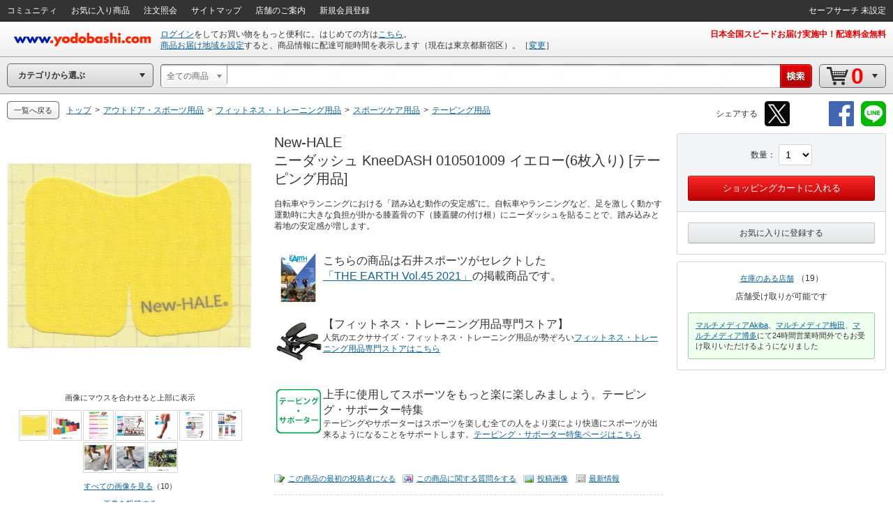

--- FILE ---
content_type: text/html; charset=utf-8
request_url: https://www.youtube-nocookie.com/embed/e4VXw7dQ3NY?rel=0
body_size: 46275
content:
<!DOCTYPE html><html lang="en" dir="ltr" data-cast-api-enabled="true"><head><meta name="viewport" content="width=device-width, initial-scale=1"><meta name="robots" content="noindex"><script nonce="5mdbidYWeN-2XayBzo-XGw">if ('undefined' == typeof Symbol || 'undefined' == typeof Symbol.iterator) {delete Array.prototype.entries;}</script><style name="www-roboto" nonce="AMTcfilyRq9xjbAoNMlhjA">@font-face{font-family:'Roboto';font-style:normal;font-weight:400;font-stretch:100%;src:url(//fonts.gstatic.com/s/roboto/v48/KFO7CnqEu92Fr1ME7kSn66aGLdTylUAMa3GUBHMdazTgWw.woff2)format('woff2');unicode-range:U+0460-052F,U+1C80-1C8A,U+20B4,U+2DE0-2DFF,U+A640-A69F,U+FE2E-FE2F;}@font-face{font-family:'Roboto';font-style:normal;font-weight:400;font-stretch:100%;src:url(//fonts.gstatic.com/s/roboto/v48/KFO7CnqEu92Fr1ME7kSn66aGLdTylUAMa3iUBHMdazTgWw.woff2)format('woff2');unicode-range:U+0301,U+0400-045F,U+0490-0491,U+04B0-04B1,U+2116;}@font-face{font-family:'Roboto';font-style:normal;font-weight:400;font-stretch:100%;src:url(//fonts.gstatic.com/s/roboto/v48/KFO7CnqEu92Fr1ME7kSn66aGLdTylUAMa3CUBHMdazTgWw.woff2)format('woff2');unicode-range:U+1F00-1FFF;}@font-face{font-family:'Roboto';font-style:normal;font-weight:400;font-stretch:100%;src:url(//fonts.gstatic.com/s/roboto/v48/KFO7CnqEu92Fr1ME7kSn66aGLdTylUAMa3-UBHMdazTgWw.woff2)format('woff2');unicode-range:U+0370-0377,U+037A-037F,U+0384-038A,U+038C,U+038E-03A1,U+03A3-03FF;}@font-face{font-family:'Roboto';font-style:normal;font-weight:400;font-stretch:100%;src:url(//fonts.gstatic.com/s/roboto/v48/KFO7CnqEu92Fr1ME7kSn66aGLdTylUAMawCUBHMdazTgWw.woff2)format('woff2');unicode-range:U+0302-0303,U+0305,U+0307-0308,U+0310,U+0312,U+0315,U+031A,U+0326-0327,U+032C,U+032F-0330,U+0332-0333,U+0338,U+033A,U+0346,U+034D,U+0391-03A1,U+03A3-03A9,U+03B1-03C9,U+03D1,U+03D5-03D6,U+03F0-03F1,U+03F4-03F5,U+2016-2017,U+2034-2038,U+203C,U+2040,U+2043,U+2047,U+2050,U+2057,U+205F,U+2070-2071,U+2074-208E,U+2090-209C,U+20D0-20DC,U+20E1,U+20E5-20EF,U+2100-2112,U+2114-2115,U+2117-2121,U+2123-214F,U+2190,U+2192,U+2194-21AE,U+21B0-21E5,U+21F1-21F2,U+21F4-2211,U+2213-2214,U+2216-22FF,U+2308-230B,U+2310,U+2319,U+231C-2321,U+2336-237A,U+237C,U+2395,U+239B-23B7,U+23D0,U+23DC-23E1,U+2474-2475,U+25AF,U+25B3,U+25B7,U+25BD,U+25C1,U+25CA,U+25CC,U+25FB,U+266D-266F,U+27C0-27FF,U+2900-2AFF,U+2B0E-2B11,U+2B30-2B4C,U+2BFE,U+3030,U+FF5B,U+FF5D,U+1D400-1D7FF,U+1EE00-1EEFF;}@font-face{font-family:'Roboto';font-style:normal;font-weight:400;font-stretch:100%;src:url(//fonts.gstatic.com/s/roboto/v48/KFO7CnqEu92Fr1ME7kSn66aGLdTylUAMaxKUBHMdazTgWw.woff2)format('woff2');unicode-range:U+0001-000C,U+000E-001F,U+007F-009F,U+20DD-20E0,U+20E2-20E4,U+2150-218F,U+2190,U+2192,U+2194-2199,U+21AF,U+21E6-21F0,U+21F3,U+2218-2219,U+2299,U+22C4-22C6,U+2300-243F,U+2440-244A,U+2460-24FF,U+25A0-27BF,U+2800-28FF,U+2921-2922,U+2981,U+29BF,U+29EB,U+2B00-2BFF,U+4DC0-4DFF,U+FFF9-FFFB,U+10140-1018E,U+10190-1019C,U+101A0,U+101D0-101FD,U+102E0-102FB,U+10E60-10E7E,U+1D2C0-1D2D3,U+1D2E0-1D37F,U+1F000-1F0FF,U+1F100-1F1AD,U+1F1E6-1F1FF,U+1F30D-1F30F,U+1F315,U+1F31C,U+1F31E,U+1F320-1F32C,U+1F336,U+1F378,U+1F37D,U+1F382,U+1F393-1F39F,U+1F3A7-1F3A8,U+1F3AC-1F3AF,U+1F3C2,U+1F3C4-1F3C6,U+1F3CA-1F3CE,U+1F3D4-1F3E0,U+1F3ED,U+1F3F1-1F3F3,U+1F3F5-1F3F7,U+1F408,U+1F415,U+1F41F,U+1F426,U+1F43F,U+1F441-1F442,U+1F444,U+1F446-1F449,U+1F44C-1F44E,U+1F453,U+1F46A,U+1F47D,U+1F4A3,U+1F4B0,U+1F4B3,U+1F4B9,U+1F4BB,U+1F4BF,U+1F4C8-1F4CB,U+1F4D6,U+1F4DA,U+1F4DF,U+1F4E3-1F4E6,U+1F4EA-1F4ED,U+1F4F7,U+1F4F9-1F4FB,U+1F4FD-1F4FE,U+1F503,U+1F507-1F50B,U+1F50D,U+1F512-1F513,U+1F53E-1F54A,U+1F54F-1F5FA,U+1F610,U+1F650-1F67F,U+1F687,U+1F68D,U+1F691,U+1F694,U+1F698,U+1F6AD,U+1F6B2,U+1F6B9-1F6BA,U+1F6BC,U+1F6C6-1F6CF,U+1F6D3-1F6D7,U+1F6E0-1F6EA,U+1F6F0-1F6F3,U+1F6F7-1F6FC,U+1F700-1F7FF,U+1F800-1F80B,U+1F810-1F847,U+1F850-1F859,U+1F860-1F887,U+1F890-1F8AD,U+1F8B0-1F8BB,U+1F8C0-1F8C1,U+1F900-1F90B,U+1F93B,U+1F946,U+1F984,U+1F996,U+1F9E9,U+1FA00-1FA6F,U+1FA70-1FA7C,U+1FA80-1FA89,U+1FA8F-1FAC6,U+1FACE-1FADC,U+1FADF-1FAE9,U+1FAF0-1FAF8,U+1FB00-1FBFF;}@font-face{font-family:'Roboto';font-style:normal;font-weight:400;font-stretch:100%;src:url(//fonts.gstatic.com/s/roboto/v48/KFO7CnqEu92Fr1ME7kSn66aGLdTylUAMa3OUBHMdazTgWw.woff2)format('woff2');unicode-range:U+0102-0103,U+0110-0111,U+0128-0129,U+0168-0169,U+01A0-01A1,U+01AF-01B0,U+0300-0301,U+0303-0304,U+0308-0309,U+0323,U+0329,U+1EA0-1EF9,U+20AB;}@font-face{font-family:'Roboto';font-style:normal;font-weight:400;font-stretch:100%;src:url(//fonts.gstatic.com/s/roboto/v48/KFO7CnqEu92Fr1ME7kSn66aGLdTylUAMa3KUBHMdazTgWw.woff2)format('woff2');unicode-range:U+0100-02BA,U+02BD-02C5,U+02C7-02CC,U+02CE-02D7,U+02DD-02FF,U+0304,U+0308,U+0329,U+1D00-1DBF,U+1E00-1E9F,U+1EF2-1EFF,U+2020,U+20A0-20AB,U+20AD-20C0,U+2113,U+2C60-2C7F,U+A720-A7FF;}@font-face{font-family:'Roboto';font-style:normal;font-weight:400;font-stretch:100%;src:url(//fonts.gstatic.com/s/roboto/v48/KFO7CnqEu92Fr1ME7kSn66aGLdTylUAMa3yUBHMdazQ.woff2)format('woff2');unicode-range:U+0000-00FF,U+0131,U+0152-0153,U+02BB-02BC,U+02C6,U+02DA,U+02DC,U+0304,U+0308,U+0329,U+2000-206F,U+20AC,U+2122,U+2191,U+2193,U+2212,U+2215,U+FEFF,U+FFFD;}@font-face{font-family:'Roboto';font-style:normal;font-weight:500;font-stretch:100%;src:url(//fonts.gstatic.com/s/roboto/v48/KFO7CnqEu92Fr1ME7kSn66aGLdTylUAMa3GUBHMdazTgWw.woff2)format('woff2');unicode-range:U+0460-052F,U+1C80-1C8A,U+20B4,U+2DE0-2DFF,U+A640-A69F,U+FE2E-FE2F;}@font-face{font-family:'Roboto';font-style:normal;font-weight:500;font-stretch:100%;src:url(//fonts.gstatic.com/s/roboto/v48/KFO7CnqEu92Fr1ME7kSn66aGLdTylUAMa3iUBHMdazTgWw.woff2)format('woff2');unicode-range:U+0301,U+0400-045F,U+0490-0491,U+04B0-04B1,U+2116;}@font-face{font-family:'Roboto';font-style:normal;font-weight:500;font-stretch:100%;src:url(//fonts.gstatic.com/s/roboto/v48/KFO7CnqEu92Fr1ME7kSn66aGLdTylUAMa3CUBHMdazTgWw.woff2)format('woff2');unicode-range:U+1F00-1FFF;}@font-face{font-family:'Roboto';font-style:normal;font-weight:500;font-stretch:100%;src:url(//fonts.gstatic.com/s/roboto/v48/KFO7CnqEu92Fr1ME7kSn66aGLdTylUAMa3-UBHMdazTgWw.woff2)format('woff2');unicode-range:U+0370-0377,U+037A-037F,U+0384-038A,U+038C,U+038E-03A1,U+03A3-03FF;}@font-face{font-family:'Roboto';font-style:normal;font-weight:500;font-stretch:100%;src:url(//fonts.gstatic.com/s/roboto/v48/KFO7CnqEu92Fr1ME7kSn66aGLdTylUAMawCUBHMdazTgWw.woff2)format('woff2');unicode-range:U+0302-0303,U+0305,U+0307-0308,U+0310,U+0312,U+0315,U+031A,U+0326-0327,U+032C,U+032F-0330,U+0332-0333,U+0338,U+033A,U+0346,U+034D,U+0391-03A1,U+03A3-03A9,U+03B1-03C9,U+03D1,U+03D5-03D6,U+03F0-03F1,U+03F4-03F5,U+2016-2017,U+2034-2038,U+203C,U+2040,U+2043,U+2047,U+2050,U+2057,U+205F,U+2070-2071,U+2074-208E,U+2090-209C,U+20D0-20DC,U+20E1,U+20E5-20EF,U+2100-2112,U+2114-2115,U+2117-2121,U+2123-214F,U+2190,U+2192,U+2194-21AE,U+21B0-21E5,U+21F1-21F2,U+21F4-2211,U+2213-2214,U+2216-22FF,U+2308-230B,U+2310,U+2319,U+231C-2321,U+2336-237A,U+237C,U+2395,U+239B-23B7,U+23D0,U+23DC-23E1,U+2474-2475,U+25AF,U+25B3,U+25B7,U+25BD,U+25C1,U+25CA,U+25CC,U+25FB,U+266D-266F,U+27C0-27FF,U+2900-2AFF,U+2B0E-2B11,U+2B30-2B4C,U+2BFE,U+3030,U+FF5B,U+FF5D,U+1D400-1D7FF,U+1EE00-1EEFF;}@font-face{font-family:'Roboto';font-style:normal;font-weight:500;font-stretch:100%;src:url(//fonts.gstatic.com/s/roboto/v48/KFO7CnqEu92Fr1ME7kSn66aGLdTylUAMaxKUBHMdazTgWw.woff2)format('woff2');unicode-range:U+0001-000C,U+000E-001F,U+007F-009F,U+20DD-20E0,U+20E2-20E4,U+2150-218F,U+2190,U+2192,U+2194-2199,U+21AF,U+21E6-21F0,U+21F3,U+2218-2219,U+2299,U+22C4-22C6,U+2300-243F,U+2440-244A,U+2460-24FF,U+25A0-27BF,U+2800-28FF,U+2921-2922,U+2981,U+29BF,U+29EB,U+2B00-2BFF,U+4DC0-4DFF,U+FFF9-FFFB,U+10140-1018E,U+10190-1019C,U+101A0,U+101D0-101FD,U+102E0-102FB,U+10E60-10E7E,U+1D2C0-1D2D3,U+1D2E0-1D37F,U+1F000-1F0FF,U+1F100-1F1AD,U+1F1E6-1F1FF,U+1F30D-1F30F,U+1F315,U+1F31C,U+1F31E,U+1F320-1F32C,U+1F336,U+1F378,U+1F37D,U+1F382,U+1F393-1F39F,U+1F3A7-1F3A8,U+1F3AC-1F3AF,U+1F3C2,U+1F3C4-1F3C6,U+1F3CA-1F3CE,U+1F3D4-1F3E0,U+1F3ED,U+1F3F1-1F3F3,U+1F3F5-1F3F7,U+1F408,U+1F415,U+1F41F,U+1F426,U+1F43F,U+1F441-1F442,U+1F444,U+1F446-1F449,U+1F44C-1F44E,U+1F453,U+1F46A,U+1F47D,U+1F4A3,U+1F4B0,U+1F4B3,U+1F4B9,U+1F4BB,U+1F4BF,U+1F4C8-1F4CB,U+1F4D6,U+1F4DA,U+1F4DF,U+1F4E3-1F4E6,U+1F4EA-1F4ED,U+1F4F7,U+1F4F9-1F4FB,U+1F4FD-1F4FE,U+1F503,U+1F507-1F50B,U+1F50D,U+1F512-1F513,U+1F53E-1F54A,U+1F54F-1F5FA,U+1F610,U+1F650-1F67F,U+1F687,U+1F68D,U+1F691,U+1F694,U+1F698,U+1F6AD,U+1F6B2,U+1F6B9-1F6BA,U+1F6BC,U+1F6C6-1F6CF,U+1F6D3-1F6D7,U+1F6E0-1F6EA,U+1F6F0-1F6F3,U+1F6F7-1F6FC,U+1F700-1F7FF,U+1F800-1F80B,U+1F810-1F847,U+1F850-1F859,U+1F860-1F887,U+1F890-1F8AD,U+1F8B0-1F8BB,U+1F8C0-1F8C1,U+1F900-1F90B,U+1F93B,U+1F946,U+1F984,U+1F996,U+1F9E9,U+1FA00-1FA6F,U+1FA70-1FA7C,U+1FA80-1FA89,U+1FA8F-1FAC6,U+1FACE-1FADC,U+1FADF-1FAE9,U+1FAF0-1FAF8,U+1FB00-1FBFF;}@font-face{font-family:'Roboto';font-style:normal;font-weight:500;font-stretch:100%;src:url(//fonts.gstatic.com/s/roboto/v48/KFO7CnqEu92Fr1ME7kSn66aGLdTylUAMa3OUBHMdazTgWw.woff2)format('woff2');unicode-range:U+0102-0103,U+0110-0111,U+0128-0129,U+0168-0169,U+01A0-01A1,U+01AF-01B0,U+0300-0301,U+0303-0304,U+0308-0309,U+0323,U+0329,U+1EA0-1EF9,U+20AB;}@font-face{font-family:'Roboto';font-style:normal;font-weight:500;font-stretch:100%;src:url(//fonts.gstatic.com/s/roboto/v48/KFO7CnqEu92Fr1ME7kSn66aGLdTylUAMa3KUBHMdazTgWw.woff2)format('woff2');unicode-range:U+0100-02BA,U+02BD-02C5,U+02C7-02CC,U+02CE-02D7,U+02DD-02FF,U+0304,U+0308,U+0329,U+1D00-1DBF,U+1E00-1E9F,U+1EF2-1EFF,U+2020,U+20A0-20AB,U+20AD-20C0,U+2113,U+2C60-2C7F,U+A720-A7FF;}@font-face{font-family:'Roboto';font-style:normal;font-weight:500;font-stretch:100%;src:url(//fonts.gstatic.com/s/roboto/v48/KFO7CnqEu92Fr1ME7kSn66aGLdTylUAMa3yUBHMdazQ.woff2)format('woff2');unicode-range:U+0000-00FF,U+0131,U+0152-0153,U+02BB-02BC,U+02C6,U+02DA,U+02DC,U+0304,U+0308,U+0329,U+2000-206F,U+20AC,U+2122,U+2191,U+2193,U+2212,U+2215,U+FEFF,U+FFFD;}</style><script name="www-roboto" nonce="5mdbidYWeN-2XayBzo-XGw">if (document.fonts && document.fonts.load) {document.fonts.load("400 10pt Roboto", "E"); document.fonts.load("500 10pt Roboto", "E");}</script><link rel="stylesheet" href="/s/player/652bbb94/www-player.css" name="www-player" nonce="AMTcfilyRq9xjbAoNMlhjA"><style nonce="AMTcfilyRq9xjbAoNMlhjA">html {overflow: hidden;}body {font: 12px Roboto, Arial, sans-serif; background-color: #000; color: #fff; height: 100%; width: 100%; overflow: hidden; position: absolute; margin: 0; padding: 0;}#player {width: 100%; height: 100%;}h1 {text-align: center; color: #fff;}h3 {margin-top: 6px; margin-bottom: 3px;}.player-unavailable {position: absolute; top: 0; left: 0; right: 0; bottom: 0; padding: 25px; font-size: 13px; background: url(/img/meh7.png) 50% 65% no-repeat;}.player-unavailable .message {text-align: left; margin: 0 -5px 15px; padding: 0 5px 14px; border-bottom: 1px solid #888; font-size: 19px; font-weight: normal;}.player-unavailable a {color: #167ac6; text-decoration: none;}</style><script nonce="5mdbidYWeN-2XayBzo-XGw">var ytcsi={gt:function(n){n=(n||"")+"data_";return ytcsi[n]||(ytcsi[n]={tick:{},info:{},gel:{preLoggedGelInfos:[]}})},now:window.performance&&window.performance.timing&&window.performance.now&&window.performance.timing.navigationStart?function(){return window.performance.timing.navigationStart+window.performance.now()}:function(){return(new Date).getTime()},tick:function(l,t,n){var ticks=ytcsi.gt(n).tick;var v=t||ytcsi.now();if(ticks[l]){ticks["_"+l]=ticks["_"+l]||[ticks[l]];ticks["_"+l].push(v)}ticks[l]=
v},info:function(k,v,n){ytcsi.gt(n).info[k]=v},infoGel:function(p,n){ytcsi.gt(n).gel.preLoggedGelInfos.push(p)},setStart:function(t,n){ytcsi.tick("_start",t,n)}};
(function(w,d){function isGecko(){if(!w.navigator)return false;try{if(w.navigator.userAgentData&&w.navigator.userAgentData.brands&&w.navigator.userAgentData.brands.length){var brands=w.navigator.userAgentData.brands;var i=0;for(;i<brands.length;i++)if(brands[i]&&brands[i].brand==="Firefox")return true;return false}}catch(e){setTimeout(function(){throw e;})}if(!w.navigator.userAgent)return false;var ua=w.navigator.userAgent;return ua.indexOf("Gecko")>0&&ua.toLowerCase().indexOf("webkit")<0&&ua.indexOf("Edge")<
0&&ua.indexOf("Trident")<0&&ua.indexOf("MSIE")<0}ytcsi.setStart(w.performance?w.performance.timing.responseStart:null);var isPrerender=(d.visibilityState||d.webkitVisibilityState)=="prerender";var vName=!d.visibilityState&&d.webkitVisibilityState?"webkitvisibilitychange":"visibilitychange";if(isPrerender){var startTick=function(){ytcsi.setStart();d.removeEventListener(vName,startTick)};d.addEventListener(vName,startTick,false)}if(d.addEventListener)d.addEventListener(vName,function(){ytcsi.tick("vc")},
false);if(isGecko()){var isHidden=(d.visibilityState||d.webkitVisibilityState)=="hidden";if(isHidden)ytcsi.tick("vc")}var slt=function(el,t){setTimeout(function(){var n=ytcsi.now();el.loadTime=n;if(el.slt)el.slt()},t)};w.__ytRIL=function(el){if(!el.getAttribute("data-thumb"))if(w.requestAnimationFrame)w.requestAnimationFrame(function(){slt(el,0)});else slt(el,16)}})(window,document);
</script><script nonce="5mdbidYWeN-2XayBzo-XGw">var ytcfg={d:function(){return window.yt&&yt.config_||ytcfg.data_||(ytcfg.data_={})},get:function(k,o){return k in ytcfg.d()?ytcfg.d()[k]:o},set:function(){var a=arguments;if(a.length>1)ytcfg.d()[a[0]]=a[1];else{var k;for(k in a[0])ytcfg.d()[k]=a[0][k]}}};
ytcfg.set({"CLIENT_CANARY_STATE":"none","DEVICE":"cbr\u003dChrome\u0026cbrand\u003dapple\u0026cbrver\u003d131.0.0.0\u0026ceng\u003dWebKit\u0026cengver\u003d537.36\u0026cos\u003dMacintosh\u0026cosver\u003d10_15_7\u0026cplatform\u003dDESKTOP","EVENT_ID":"6S-AacfzA7qL2_gPvZqHkAk","EXPERIMENT_FLAGS":{"ab_det_apb_b":true,"ab_det_apm":true,"ab_det_el_h":true,"ab_det_em_inj":true,"ab_l_sig_st":true,"ab_l_sig_st_e":true,"action_companion_center_align_description":true,"allow_skip_networkless":true,"always_send_and_write":true,"att_web_record_metrics":true,"attmusi":true,"c3_enable_button_impression_logging":true,"c3_watch_page_component":true,"cancel_pending_navs":true,"clean_up_manual_attribution_header":true,"config_age_report_killswitch":true,"cow_optimize_idom_compat":true,"csi_on_gel":true,"delhi_mweb_colorful_sd":true,"delhi_mweb_colorful_sd_v2":true,"deprecate_pair_servlet_enabled":true,"desktop_sparkles_light_cta_button":true,"disable_child_node_auto_formatted_strings":true,"disable_log_to_visitor_layer":true,"disable_pacf_logging_for_memory_limited_tv":true,"embeds_enable_eid_enforcement_for_youtube":true,"embeds_enable_info_panel_dismissal":true,"embeds_enable_pfp_always_unbranded":true,"embeds_muted_autoplay_sound_fix":true,"embeds_serve_es6_client":true,"embeds_web_nwl_disable_nocookie":true,"embeds_web_updated_shorts_definition_fix":true,"enable_active_view_display_ad_renderer_web_home":true,"enable_ad_disclosure_banner_a11y_fix":true,"enable_android_web_view_top_insets_bugfix":true,"enable_client_sli_logging":true,"enable_client_streamz_web":true,"enable_client_ve_spec":true,"enable_cloud_save_error_popup_after_retry":true,"enable_dai_sdf_h5_preroll":true,"enable_datasync_id_header_in_web_vss_pings":true,"enable_default_mono_cta_migration_web_client":true,"enable_docked_chat_messages":true,"enable_drop_shadow_experiment":true,"enable_embeds_new_caption_language_picker":true,"enable_entity_store_from_dependency_injection":true,"enable_inline_muted_playback_on_web_search":true,"enable_inline_muted_playback_on_web_search_for_vdc":true,"enable_inline_muted_playback_on_web_search_for_vdcb":true,"enable_is_mini_app_page_active_bugfix":true,"enable_logging_first_user_action_after_game_ready":true,"enable_ltc_param_fetch_from_innertube":true,"enable_masthead_mweb_padding_fix":true,"enable_menu_renderer_button_in_mweb_hclr":true,"enable_mini_app_command_handler_mweb_fix":true,"enable_mini_guide_downloads_item":true,"enable_mixed_direction_formatted_strings":true,"enable_mweb_new_caption_language_picker":true,"enable_names_handles_account_switcher":true,"enable_network_request_logging_on_game_events":true,"enable_new_paid_product_placement":true,"enable_open_in_new_tab_icon_for_short_dr_for_desktop_search":true,"enable_open_yt_content":true,"enable_origin_query_parameter_bugfix":true,"enable_pause_ads_on_ytv_html5":true,"enable_payments_purchase_manager":true,"enable_pdp_icon_prefetch":true,"enable_pl_r_si_fa":true,"enable_place_pivot_url":true,"enable_pv_screen_modern_text":true,"enable_removing_navbar_title_on_hashtag_page_mweb":true,"enable_rta_manager":true,"enable_sdf_companion_h5":true,"enable_sdf_dai_h5_midroll":true,"enable_sdf_h5_endemic_mid_post_roll":true,"enable_sdf_on_h5_unplugged_vod_midroll":true,"enable_sdf_shorts_player_bytes_h5":true,"enable_sending_unwrapped_game_audio_as_serialized_metadata":true,"enable_sfv_effect_pivot_url":true,"enable_shorts_new_carousel":true,"enable_skip_ad_guidance_prompt":true,"enable_skippable_ads_for_unplugged_ad_pod":true,"enable_smearing_expansion_dai":true,"enable_time_out_messages":true,"enable_timeline_view_modern_transcript_fe":true,"enable_video_display_compact_button_group_for_desktop_search":true,"enable_web_delhi_icons":true,"enable_web_home_top_landscape_image_layout_level_click":true,"enable_web_tiered_gel":true,"enable_window_constrained_buy_flow_dialog":true,"enable_wiz_queue_effect_and_on_init_initial_runs":true,"enable_ypc_spinners":true,"enable_yt_ata_iframe_authuser":true,"export_networkless_options":true,"export_player_version_to_ytconfig":true,"fill_single_video_with_notify_to_lasr":true,"fix_ad_miniplayer_controls_rendering":true,"fix_ads_tracking_for_swf_config_deprecation_mweb":true,"h5_companion_enable_adcpn_macro_substitution_for_click_pings":true,"h5_inplayer_enable_adcpn_macro_substitution_for_click_pings":true,"h5_reset_cache_and_filter_before_update_masthead":true,"hide_channel_creation_title_for_mweb":true,"high_ccv_client_side_caching_h5":true,"html5_force_debug_data_for_client_tmp_logs":true,"html5_log_trigger_events_with_debug_data":true,"html5_ssdai_enable_media_end_cue_range":true,"idb_immediate_commit":true,"il_attach_cache_limit":true,"il_use_view_model_logging_context":true,"is_browser_support_for_webcam_streaming":true,"json_condensed_response":true,"kev_adb_pg":true,"kevlar_gel_error_routing":true,"kevlar_watch_cinematics":true,"live_chat_enable_controller_extraction":true,"live_chat_enable_rta_manager":true,"log_click_with_layer_from_element_in_command_handler":true,"mdx_enable_privacy_disclosure_ui":true,"mdx_load_cast_api_bootstrap_script":true,"medium_progress_bar_modification":true,"migrate_remaining_web_ad_badges_to_innertube":true,"mobile_account_menu_refresh":true,"mweb_account_linking_noapp":true,"mweb_allow_modern_search_suggest_behavior":true,"mweb_animated_actions":true,"mweb_app_upsell_button_direct_to_app":true,"mweb_c3_enable_adaptive_signals":true,"mweb_c3_library_page_enable_recent_shelf":true,"mweb_c3_remove_web_navigation_endpoint_data":true,"mweb_c3_use_canonical_from_player_response":true,"mweb_cinematic_watch":true,"mweb_command_handler":true,"mweb_delay_watch_initial_data":true,"mweb_disable_searchbar_scroll":true,"mweb_enable_browse_chunks":true,"mweb_enable_fine_scrubbing_for_recs":true,"mweb_enable_imp_portal":true,"mweb_enable_keto_batch_player_fullscreen":true,"mweb_enable_keto_batch_player_progress_bar":true,"mweb_enable_keto_batch_player_tooltips":true,"mweb_enable_lockup_view_model_for_ucp":true,"mweb_enable_mix_panel_title_metadata":true,"mweb_enable_more_drawer":true,"mweb_enable_optional_fullscreen_landscape_locking":true,"mweb_enable_overlay_touch_manager":true,"mweb_enable_premium_carve_out_fix":true,"mweb_enable_refresh_detection":true,"mweb_enable_search_imp":true,"mweb_enable_shorts_video_preload":true,"mweb_enable_skippables_on_jio_phone":true,"mweb_enable_two_line_title_on_shorts":true,"mweb_enable_varispeed_controller":true,"mweb_enable_watch_feed_infinite_scroll":true,"mweb_enable_wrapped_unplugged_pause_membership_dialog_renderer":true,"mweb_fix_monitor_visibility_after_render":true,"mweb_force_ios_fallback_to_native_control":true,"mweb_fp_auto_fullscreen":true,"mweb_fullscreen_controls":true,"mweb_fullscreen_controls_action_buttons":true,"mweb_fullscreen_watch_system":true,"mweb_home_reactive_shorts":true,"mweb_innertube_search_command":true,"mweb_kaios_enable_autoplay_switch_view_model":true,"mweb_lang_in_html":true,"mweb_like_button_synced_with_entities":true,"mweb_logo_use_home_page_ve":true,"mweb_native_control_in_faux_fullscreen_shared":true,"mweb_player_control_on_hover":true,"mweb_player_delhi_dtts":true,"mweb_player_settings_use_bottom_sheet":true,"mweb_player_show_previous_next_buttons_in_playlist":true,"mweb_player_skip_no_op_state_changes":true,"mweb_player_user_select_none":true,"mweb_playlist_engagement_panel":true,"mweb_progress_bar_seek_on_mouse_click":true,"mweb_pull_2_full":true,"mweb_pull_2_full_enable_touch_handlers":true,"mweb_schedule_warm_watch_response":true,"mweb_searchbox_legacy_navigation":true,"mweb_see_fewer_shorts":true,"mweb_shorts_comments_panel_id_change":true,"mweb_shorts_early_continuation":true,"mweb_show_ios_smart_banner":true,"mweb_show_sign_in_button_from_header":true,"mweb_use_server_url_on_startup":true,"mweb_watch_captions_enable_auto_translate":true,"mweb_watch_captions_set_default_size":true,"mweb_watch_stop_scheduler_on_player_response":true,"mweb_watchfeed_big_thumbnails":true,"mweb_yt_searchbox":true,"networkless_logging":true,"no_client_ve_attach_unless_shown":true,"pageid_as_header_web":true,"playback_settings_use_switch_menu":true,"player_controls_autonav_fix":true,"player_controls_skip_double_signal_update":true,"polymer_bad_build_labels":true,"polymer_verifiy_app_state":true,"qoe_send_and_write":true,"remove_chevron_from_ad_disclosure_banner_h5":true,"remove_masthead_channel_banner_on_refresh":true,"remove_slot_id_exited_trigger_for_dai_in_player_slot_expire":true,"replace_client_url_parsing_with_server_signal":true,"service_worker_enabled":true,"service_worker_push_enabled":true,"service_worker_push_home_page_prompt":true,"service_worker_push_watch_page_prompt":true,"shell_load_gcf":true,"shorten_initial_gel_batch_timeout":true,"should_use_yt_voice_endpoint_in_kaios":true,"smarter_ve_dedupping":true,"speedmaster_no_seek":true,"stop_handling_click_for_non_rendering_overlay_layout":true,"suppress_error_204_logging":true,"synced_panel_scrolling_controller":true,"use_event_time_ms_header":true,"use_fifo_for_networkless":true,"use_request_time_ms_header":true,"use_session_based_sampling":true,"use_thumbnail_overlay_time_status_renderer_for_live_badge":true,"vss_final_ping_send_and_write":true,"vss_playback_use_send_and_write":true,"web_adaptive_repeat_ase":true,"web_always_load_chat_support":true,"web_api_url":true,"web_attributed_string_deep_equal_bugfix":true,"web_autonav_allow_off_by_default":true,"web_button_vm_refactor_disabled":true,"web_c3_log_app_init_finish":true,"web_component_wrapper_track_owner":true,"web_csi_action_sampling_enabled":true,"web_dedupe_ve_grafting":true,"web_disable_backdrop_filter":true,"web_enable_ab_rsp_cl":true,"web_enable_course_icon_update":true,"web_enable_error_204":true,"web_gcf_hashes_innertube":true,"web_gel_timeout_cap":true,"web_parent_target_for_sheets":true,"web_persist_server_autonav_state_on_client":true,"web_playback_associated_log_ctt":true,"web_playback_associated_ve":true,"web_prefetch_preload_video":true,"web_progress_bar_draggable":true,"web_shorts_just_watched_on_channel_and_pivot_study":true,"web_shorts_just_watched_overlay":true,"web_shorts_wn_shelf_header_tuning":true,"web_update_panel_visibility_logging_fix":true,"web_watch_controls_state_signals":true,"web_wiz_attributed_string":true,"webfe_mweb_watch_microdata":true,"webfe_watch_shorts_canonical_url_fix":true,"webpo_exit_on_net_err":true,"wiz_diff_overwritable":true,"wiz_stamper_new_context_api":true,"woffle_used_state_report":true,"wpo_gel_strz":true,"H5_async_logging_delay_ms":30000.0,"attention_logging_scroll_throttle":500.0,"autoplay_pause_by_lact_sampling_fraction":0.0,"cinematic_watch_effect_opacity":0.4,"log_window_onerror_fraction":0.1,"speedmaster_playback_rate":2.0,"tv_pacf_logging_sample_rate":0.01,"web_attention_logging_scroll_throttle":500.0,"web_load_prediction_threshold":0.1,"web_navigation_prediction_threshold":0.1,"web_pbj_log_warning_rate":0.0,"web_system_health_fraction":0.01,"ytidb_transaction_ended_event_rate_limit":0.02,"active_time_update_interval_ms":10000,"att_init_delay":500,"autoplay_pause_by_lact_sec":0,"botguard_async_snapshot_timeout_ms":3000,"check_navigator_accuracy_timeout_ms":0,"cinematic_watch_css_filter_blur_strength":40,"cinematic_watch_fade_out_duration":500,"close_webview_delay_ms":100,"cloud_save_game_data_rate_limit_ms":3000,"compression_disable_point":10,"custom_active_view_tos_timeout_ms":3600000,"embeds_widget_poll_interval_ms":0,"gel_min_batch_size":3,"gel_queue_timeout_max_ms":60000,"get_async_timeout_ms":60000,"hide_cta_for_home_web_video_ads_animate_in_time":2,"html5_byterate_soft_cap":0,"initial_gel_batch_timeout":2000,"max_body_size_to_compress":500000,"max_prefetch_window_sec_for_livestream_optimization":10,"min_prefetch_offset_sec_for_livestream_optimization":20,"mini_app_container_iframe_src_update_delay_ms":0,"multiple_preview_news_duration_time":11000,"mweb_c3_toast_duration_ms":5000,"mweb_deep_link_fallback_timeout_ms":10000,"mweb_delay_response_received_actions":100,"mweb_fp_dpad_rate_limit_ms":0,"mweb_fp_dpad_watch_title_clamp_lines":0,"mweb_history_manager_cache_size":100,"mweb_ios_fullscreen_playback_transition_delay_ms":500,"mweb_ios_fullscreen_system_pause_epilson_ms":0,"mweb_override_response_store_expiration_ms":0,"mweb_shorts_early_continuation_trigger_threshold":4,"mweb_w2w_max_age_seconds":0,"mweb_watch_captions_default_size":2,"neon_dark_launch_gradient_count":0,"network_polling_interval":30000,"play_click_interval_ms":30000,"play_ping_interval_ms":10000,"prefetch_comments_ms_after_video":0,"send_config_hash_timer":0,"service_worker_push_logged_out_prompt_watches":-1,"service_worker_push_prompt_cap":-1,"service_worker_push_prompt_delay_microseconds":3888000000000,"slow_compressions_before_abandon_count":4,"speedmaster_cancellation_movement_dp":10,"speedmaster_touch_activation_ms":500,"web_attention_logging_throttle":500,"web_foreground_heartbeat_interval_ms":28000,"web_gel_debounce_ms":10000,"web_logging_max_batch":100,"web_max_tracing_events":50,"web_tracing_session_replay":0,"wil_icon_max_concurrent_fetches":9999,"ytidb_remake_db_retries":3,"ytidb_reopen_db_retries":3,"WebClientReleaseProcessCritical__youtube_embeds_client_version_override":"","WebClientReleaseProcessCritical__youtube_embeds_web_client_version_override":"","WebClientReleaseProcessCritical__youtube_mweb_client_version_override":"","debug_forced_internalcountrycode":"","embeds_web_synth_ch_headers_banned_urls_regex":"","enable_web_media_service":"DISABLED","il_payload_scraping":"","live_chat_unicode_emoji_json_url":"https://www.gstatic.com/youtube/img/emojis/emojis-svg-9.json","mweb_deep_link_feature_tag_suffix":"11268432","mweb_enable_shorts_innertube_player_prefetch_trigger":"NONE","mweb_fp_dpad":"home,search,browse,channel,create_channel,experiments,settings,trending,oops,404,paid_memberships,sponsorship,premium,shorts","mweb_fp_dpad_linear_navigation":"","mweb_fp_dpad_linear_navigation_visitor":"","mweb_fp_dpad_visitor":"","mweb_preload_video_by_player_vars":"","place_pivot_triggering_container_alternate":"","place_pivot_triggering_counterfactual_container_alternate":"","service_worker_push_force_notification_prompt_tag":"1","service_worker_scope":"/","suggest_exp_str":"","web_client_version_override":"","kevlar_command_handler_command_banlist":[],"mini_app_ids_without_game_ready":["UgkxHHtsak1SC8mRGHMZewc4HzeAY3yhPPmJ","Ugkx7OgzFqE6z_5Mtf4YsotGfQNII1DF_RBm"],"web_op_signal_type_banlist":[],"web_tracing_enabled_spans":["event","command"]},"GAPI_HINT_PARAMS":"m;/_/scs/abc-static/_/js/k\u003dgapi.gapi.en.FZb77tO2YW4.O/d\u003d1/rs\u003dAHpOoo8lqavmo6ayfVxZovyDiP6g3TOVSQ/m\u003d__features__","GAPI_HOST":"https://apis.google.com","GAPI_LOCALE":"en_US","GL":"US","HL":"en","HTML_DIR":"ltr","HTML_LANG":"en","INNERTUBE_API_KEY":"AIzaSyAO_FJ2SlqU8Q4STEHLGCilw_Y9_11qcW8","INNERTUBE_API_VERSION":"v1","INNERTUBE_CLIENT_NAME":"WEB_EMBEDDED_PLAYER","INNERTUBE_CLIENT_VERSION":"1.20260130.01.00","INNERTUBE_CONTEXT":{"client":{"hl":"en","gl":"US","remoteHost":"3.142.12.36","deviceMake":"Apple","deviceModel":"","visitorData":"CgttM1lqdlI3Zks1cyjp34DMBjIKCgJVUxIEGgAgUA%3D%3D","userAgent":"Mozilla/5.0 (Macintosh; Intel Mac OS X 10_15_7) AppleWebKit/537.36 (KHTML, like Gecko) Chrome/131.0.0.0 Safari/537.36; ClaudeBot/1.0; +claudebot@anthropic.com),gzip(gfe)","clientName":"WEB_EMBEDDED_PLAYER","clientVersion":"1.20260130.01.00","osName":"Macintosh","osVersion":"10_15_7","originalUrl":"https://www.youtube-nocookie.com/embed/e4VXw7dQ3NY?rel\u003d0","platform":"DESKTOP","clientFormFactor":"UNKNOWN_FORM_FACTOR","configInfo":{"appInstallData":"[base64]%3D%3D"},"browserName":"Chrome","browserVersion":"131.0.0.0","acceptHeader":"text/html,application/xhtml+xml,application/xml;q\u003d0.9,image/webp,image/apng,*/*;q\u003d0.8,application/signed-exchange;v\u003db3;q\u003d0.9","deviceExperimentId":"ChxOell3TWpFeU9EZzBPVFF6TXpVNU16QTRPUT09EOnfgMwGGOnfgMwG","rolloutToken":"CKLpjK-2g7DG8wEQ_6242IO6kgMY_6242IO6kgM%3D"},"user":{"lockedSafetyMode":false},"request":{"useSsl":true},"clickTracking":{"clickTrackingParams":"IhMIh4y42IO6kgMVusUWCR09zQGS"},"thirdParty":{"embeddedPlayerContext":{"embeddedPlayerEncryptedContext":"AD5ZzFS86AAfKb3_zTI787u3lmsQ4cJUv2DCqPotixgyzXDj7igRzAyCobqBOxzZTMgVLz4nq3S4cYMoVRbXlnXrCNftoy84AOqv6Pl0lXAxmZXL-SJkAl26vrHnqLJmufUPpRy5wzJcsgvv1THAGFve4O-OFtHkHdg","ancestorOriginsSupported":false}}},"INNERTUBE_CONTEXT_CLIENT_NAME":56,"INNERTUBE_CONTEXT_CLIENT_VERSION":"1.20260130.01.00","INNERTUBE_CONTEXT_GL":"US","INNERTUBE_CONTEXT_HL":"en","LATEST_ECATCHER_SERVICE_TRACKING_PARAMS":{"client.name":"WEB_EMBEDDED_PLAYER","client.jsfeat":"2021"},"LOGGED_IN":false,"PAGE_BUILD_LABEL":"youtube.embeds.web_20260130_01_RC00","PAGE_CL":863108022,"SERVER_NAME":"WebFE","VISITOR_DATA":"CgttM1lqdlI3Zks1cyjp34DMBjIKCgJVUxIEGgAgUA%3D%3D","WEB_PLAYER_CONTEXT_CONFIGS":{"WEB_PLAYER_CONTEXT_CONFIG_ID_EMBEDDED_PLAYER":{"rootElementId":"movie_player","jsUrl":"/s/player/652bbb94/player_ias.vflset/en_US/base.js","cssUrl":"/s/player/652bbb94/www-player.css","contextId":"WEB_PLAYER_CONTEXT_CONFIG_ID_EMBEDDED_PLAYER","eventLabel":"embedded","contentRegion":"US","hl":"en_US","hostLanguage":"en","innertubeApiKey":"AIzaSyAO_FJ2SlqU8Q4STEHLGCilw_Y9_11qcW8","innertubeApiVersion":"v1","innertubeContextClientVersion":"1.20260130.01.00","disableRelatedVideos":true,"device":{"brand":"apple","model":"","browser":"Chrome","browserVersion":"131.0.0.0","os":"Macintosh","osVersion":"10_15_7","platform":"DESKTOP","interfaceName":"WEB_EMBEDDED_PLAYER","interfaceVersion":"1.20260130.01.00"},"serializedExperimentIds":"24004644,24499534,51010235,51063643,51098299,51204329,51222973,51340662,51349914,51353393,51366423,51389629,51404808,51425034,51489567,51490331,51500051,51505436,51530495,51534669,51560386,51565115,51566373,51566863,51578632,51583567,51583821,51585555,51586115,51605258,51605395,51609829,51611457,51615067,51620867,51621065,51622844,51631301,51637029,51638932,51648232,51648336,51672162,51678341,51681662,51683502,51684301,51684307,51693511,51693994,51696107,51696619,51700777,51701615,51705183,51707620,51713176,51713237,51717747,51719110,51719411,51719628,51729217,51732102,51735452,51737134,51737356,51740811,51742377,51742830,51742877,51744562,51749572,51751854,51751895,51752091,51752633,51754305,51763569","serializedExperimentFlags":"H5_async_logging_delay_ms\u003d30000.0\u0026PlayerWeb__h5_enable_advisory_rating_restrictions\u003dtrue\u0026a11y_h5_associate_survey_question\u003dtrue\u0026ab_det_apb_b\u003dtrue\u0026ab_det_apm\u003dtrue\u0026ab_det_el_h\u003dtrue\u0026ab_det_em_inj\u003dtrue\u0026ab_l_sig_st\u003dtrue\u0026ab_l_sig_st_e\u003dtrue\u0026action_companion_center_align_description\u003dtrue\u0026ad_pod_disable_companion_persist_ads_quality\u003dtrue\u0026add_stmp_logs_for_voice_boost\u003dtrue\u0026allow_autohide_on_paused_videos\u003dtrue\u0026allow_drm_override\u003dtrue\u0026allow_live_autoplay\u003dtrue\u0026allow_poltergust_autoplay\u003dtrue\u0026allow_skip_networkless\u003dtrue\u0026allow_vb_audio_formats\u003dtrue\u0026allow_vb_audio_formats_with_mta\u003dtrue\u0026allow_vp9_1080p_mq_enc\u003dtrue\u0026always_cache_redirect_endpoint\u003dtrue\u0026always_send_and_write\u003dtrue\u0026annotation_module_vast_cards_load_logging_fraction\u003d0.0\u0026assign_drm_family_by_format\u003dtrue\u0026att_web_record_metrics\u003dtrue\u0026attention_logging_scroll_throttle\u003d500.0\u0026attmusi\u003dtrue\u0026autoplay_time\u003d10000\u0026autoplay_time_for_fullscreen\u003d-1\u0026autoplay_time_for_music_content\u003d-1\u0026bg_vm_reinit_threshold\u003d7200000\u0026block_tvhtml5_simply_embedded\u003dtrue\u0026blocked_packages_for_sps\u003d[]\u0026botguard_async_snapshot_timeout_ms\u003d3000\u0026captions_url_add_ei\u003dtrue\u0026check_navigator_accuracy_timeout_ms\u003d0\u0026clean_up_manual_attribution_header\u003dtrue\u0026compression_disable_point\u003d10\u0026cow_optimize_idom_compat\u003dtrue\u0026csi_on_gel\u003dtrue\u0026custom_active_view_tos_timeout_ms\u003d3600000\u0026dash_manifest_version\u003d5\u0026debug_bandaid_hostname\u003d\u0026debug_bandaid_port\u003d0\u0026debug_sherlog_username\u003d\u0026delhi_fast_follow_autonav_toggle\u003dtrue\u0026delhi_modern_player_default_thumbnail_percentage\u003d0.0\u0026delhi_modern_player_faster_autohide_delay_ms\u003d2000\u0026delhi_modern_player_pause_thumbnail_percentage\u003d0.6\u0026delhi_modern_web_player_blending_mode\u003d\u0026delhi_modern_web_player_disable_frosted_glass\u003dtrue\u0026delhi_modern_web_player_horizontal_volume_controls\u003dtrue\u0026delhi_modern_web_player_lhs_volume_controls\u003dtrue\u0026delhi_modern_web_player_responsive_compact_controls_threshold\u003d0\u0026deprecate_22\u003dtrue\u0026deprecate_delay_ping\u003dtrue\u0026deprecate_pair_servlet_enabled\u003dtrue\u0026desktop_sparkles_light_cta_button\u003dtrue\u0026disable_av1_setting\u003dtrue\u0026disable_branding_context\u003dtrue\u0026disable_channel_id_check_for_suspended_channels\u003dtrue\u0026disable_child_node_auto_formatted_strings\u003dtrue\u0026disable_lifa_for_supex_users\u003dtrue\u0026disable_log_to_visitor_layer\u003dtrue\u0026disable_mdx_connection_in_mdx_module_for_music_web\u003dtrue\u0026disable_pacf_logging_for_memory_limited_tv\u003dtrue\u0026disable_reduced_fullscreen_autoplay_countdown_for_minors\u003dtrue\u0026disable_reel_item_watch_format_filtering\u003dtrue\u0026disable_threegpp_progressive_formats\u003dtrue\u0026disable_touch_events_on_skip_button\u003dtrue\u0026edge_encryption_fill_primary_key_version\u003dtrue\u0026embeds_enable_info_panel_dismissal\u003dtrue\u0026embeds_enable_move_set_center_crop_to_public\u003dtrue\u0026embeds_enable_per_video_embed_config\u003dtrue\u0026embeds_enable_pfp_always_unbranded\u003dtrue\u0026embeds_web_lite_mode\u003d1\u0026embeds_web_nwl_disable_nocookie\u003dtrue\u0026embeds_web_synth_ch_headers_banned_urls_regex\u003d\u0026enable_active_view_display_ad_renderer_web_home\u003dtrue\u0026enable_active_view_lr_shorts_video\u003dtrue\u0026enable_active_view_web_shorts_video\u003dtrue\u0026enable_ad_cpn_macro_substitution_for_click_pings\u003dtrue\u0026enable_ad_disclosure_banner_a11y_fix\u003dtrue\u0026enable_antiscraping_web_player_expired\u003dtrue\u0026enable_app_promo_endcap_eml_on_tablet\u003dtrue\u0026enable_batched_cross_device_pings_in_gel_fanout\u003dtrue\u0026enable_cast_for_web_unplugged\u003dtrue\u0026enable_cast_on_music_web\u003dtrue\u0026enable_cipher_for_manifest_urls\u003dtrue\u0026enable_cleanup_masthead_autoplay_hack_fix\u003dtrue\u0026enable_client_page_id_header_for_first_party_pings\u003dtrue\u0026enable_client_sli_logging\u003dtrue\u0026enable_client_ve_spec\u003dtrue\u0026enable_cta_banner_on_unplugged_lr\u003dtrue\u0026enable_custom_playhead_parsing\u003dtrue\u0026enable_dai_sdf_h5_preroll\u003dtrue\u0026enable_datasync_id_header_in_web_vss_pings\u003dtrue\u0026enable_default_mono_cta_migration_web_client\u003dtrue\u0026enable_dsa_ad_badge_for_action_endcap_on_android\u003dtrue\u0026enable_dsa_ad_badge_for_action_endcap_on_ios\u003dtrue\u0026enable_entity_store_from_dependency_injection\u003dtrue\u0026enable_error_corrections_infocard_web_client\u003dtrue\u0026enable_error_corrections_infocards_icon_web\u003dtrue\u0026enable_inline_muted_playback_on_web_search\u003dtrue\u0026enable_inline_muted_playback_on_web_search_for_vdc\u003dtrue\u0026enable_inline_muted_playback_on_web_search_for_vdcb\u003dtrue\u0026enable_kabuki_comments_on_shorts\u003ddisabled\u0026enable_ltc_param_fetch_from_innertube\u003dtrue\u0026enable_mixed_direction_formatted_strings\u003dtrue\u0026enable_modern_skip_button_on_web\u003dtrue\u0026enable_new_paid_product_placement\u003dtrue\u0026enable_open_in_new_tab_icon_for_short_dr_for_desktop_search\u003dtrue\u0026enable_out_of_stock_text_all_surfaces\u003dtrue\u0026enable_paid_content_overlay_bugfix\u003dtrue\u0026enable_pause_ads_on_ytv_html5\u003dtrue\u0026enable_pl_r_si_fa\u003dtrue\u0026enable_policy_based_hqa_filter_in_watch_server\u003dtrue\u0026enable_progres_commands_lr_feeds\u003dtrue\u0026enable_progress_commands_lr_shorts\u003dtrue\u0026enable_publishing_region_param_in_sus\u003dtrue\u0026enable_pv_screen_modern_text\u003dtrue\u0026enable_rpr_token_on_ltl_lookup\u003dtrue\u0026enable_sdf_companion_h5\u003dtrue\u0026enable_sdf_dai_h5_midroll\u003dtrue\u0026enable_sdf_h5_endemic_mid_post_roll\u003dtrue\u0026enable_sdf_on_h5_unplugged_vod_midroll\u003dtrue\u0026enable_sdf_shorts_player_bytes_h5\u003dtrue\u0026enable_server_driven_abr\u003dtrue\u0026enable_server_driven_abr_for_backgroundable\u003dtrue\u0026enable_server_driven_abr_url_generation\u003dtrue\u0026enable_server_driven_readahead\u003dtrue\u0026enable_skip_ad_guidance_prompt\u003dtrue\u0026enable_skip_to_next_messaging\u003dtrue\u0026enable_skippable_ads_for_unplugged_ad_pod\u003dtrue\u0026enable_smart_skip_player_controls_shown_on_web\u003dtrue\u0026enable_smart_skip_player_controls_shown_on_web_increased_triggering_sensitivity\u003dtrue\u0026enable_smart_skip_speedmaster_on_web\u003dtrue\u0026enable_smearing_expansion_dai\u003dtrue\u0026enable_split_screen_ad_baseline_experience_endemic_live_h5\u003dtrue\u0026enable_to_call_playready_backend_directly\u003dtrue\u0026enable_unified_action_endcap_on_web\u003dtrue\u0026enable_video_display_compact_button_group_for_desktop_search\u003dtrue\u0026enable_voice_boost_feature\u003dtrue\u0026enable_vp9_appletv5_on_server\u003dtrue\u0026enable_watch_server_rejected_formats_logging\u003dtrue\u0026enable_web_delhi_icons\u003dtrue\u0026enable_web_home_top_landscape_image_layout_level_click\u003dtrue\u0026enable_web_media_session_metadata_fix\u003dtrue\u0026enable_web_premium_varispeed_upsell\u003dtrue\u0026enable_web_tiered_gel\u003dtrue\u0026enable_wiz_queue_effect_and_on_init_initial_runs\u003dtrue\u0026enable_yt_ata_iframe_authuser\u003dtrue\u0026enable_ytv_csdai_vp9\u003dtrue\u0026export_networkless_options\u003dtrue\u0026export_player_version_to_ytconfig\u003dtrue\u0026fill_live_request_config_in_ustreamer_config\u003dtrue\u0026fill_single_video_with_notify_to_lasr\u003dtrue\u0026filter_vb_without_non_vb_equivalents\u003dtrue\u0026filter_vp9_for_live_dai\u003dtrue\u0026fix_ad_miniplayer_controls_rendering\u003dtrue\u0026fix_ads_tracking_for_swf_config_deprecation_mweb\u003dtrue\u0026fix_h5_toggle_button_a11y\u003dtrue\u0026fix_survey_color_contrast_on_destop\u003dtrue\u0026fix_toggle_button_role_for_ad_components\u003dtrue\u0026fresca_polling_delay_override\u003d0\u0026gab_return_sabr_ssdai_config\u003dtrue\u0026gel_min_batch_size\u003d3\u0026gel_queue_timeout_max_ms\u003d60000\u0026gvi_channel_client_screen\u003dtrue\u0026h5_companion_enable_adcpn_macro_substitution_for_click_pings\u003dtrue\u0026h5_enable_ad_mbs\u003dtrue\u0026h5_inplayer_enable_adcpn_macro_substitution_for_click_pings\u003dtrue\u0026h5_reset_cache_and_filter_before_update_masthead\u003dtrue\u0026heatseeker_decoration_threshold\u003d0.0\u0026hfr_dropped_framerate_fallback_threshold\u003d0\u0026hide_cta_for_home_web_video_ads_animate_in_time\u003d2\u0026high_ccv_client_side_caching_h5\u003dtrue\u0026hls_use_new_codecs_string_api\u003dtrue\u0026html5_ad_timeout_ms\u003d0\u0026html5_adaptation_step_count\u003d0\u0026html5_ads_preroll_lock_timeout_delay_ms\u003d15000\u0026html5_allow_multiview_tile_preload\u003dtrue\u0026html5_allow_video_keyframe_without_audio\u003dtrue\u0026html5_apply_min_failures\u003dtrue\u0026html5_apply_start_time_within_ads_for_ssdai_transitions\u003dtrue\u0026html5_atr_disable_force_fallback\u003dtrue\u0026html5_att_playback_timeout_ms\u003d30000\u0026html5_attach_num_random_bytes_to_bandaid\u003d0\u0026html5_attach_po_token_to_bandaid\u003dtrue\u0026html5_autonav_cap_idle_secs\u003d0\u0026html5_autonav_quality_cap\u003d720\u0026html5_autoplay_default_quality_cap\u003d0\u0026html5_auxiliary_estimate_weight\u003d0.0\u0026html5_av1_ordinal_cap\u003d0\u0026html5_bandaid_attach_content_po_token\u003dtrue\u0026html5_block_pip_safari_delay\u003d0\u0026html5_bypass_contention_secs\u003d0.0\u0026html5_byterate_soft_cap\u003d0\u0026html5_check_for_idle_network_interval_ms\u003d-1\u0026html5_chipset_soft_cap\u003d8192\u0026html5_consume_all_buffered_bytes_one_poll\u003dtrue\u0026html5_continuous_goodput_probe_interval_ms\u003d0\u0026html5_d6de4_cloud_project_number\u003d868618676952\u0026html5_d6de4_defer_timeout_ms\u003d0\u0026html5_debug_data_log_probability\u003d0.0\u0026html5_decode_to_texture_cap\u003dtrue\u0026html5_default_ad_gain\u003d0.5\u0026html5_default_av1_threshold\u003d0\u0026html5_default_quality_cap\u003d0\u0026html5_defer_fetch_att_ms\u003d0\u0026html5_delayed_retry_count\u003d1\u0026html5_delayed_retry_delay_ms\u003d5000\u0026html5_deprecate_adservice\u003dtrue\u0026html5_deprecate_manifestful_fallback\u003dtrue\u0026html5_deprecate_video_tag_pool\u003dtrue\u0026html5_desktop_vr180_allow_panning\u003dtrue\u0026html5_df_downgrade_thresh\u003d0.6\u0026html5_disable_loop_range_for_shorts_ads\u003dtrue\u0026html5_disable_move_pssh_to_moov\u003dtrue\u0026html5_disable_non_contiguous\u003dtrue\u0026html5_disable_ustreamer_constraint_for_sabr\u003dtrue\u0026html5_disable_web_safari_dai\u003dtrue\u0026html5_displayed_frame_rate_downgrade_threshold\u003d45\u0026html5_drm_byterate_soft_cap\u003d0\u0026html5_drm_check_all_key_error_states\u003dtrue\u0026html5_drm_cpi_license_key\u003dtrue\u0026html5_drm_live_byterate_soft_cap\u003d0\u0026html5_early_media_for_sharper_shorts\u003dtrue\u0026html5_enable_ac3\u003dtrue\u0026html5_enable_audio_track_stickiness\u003dtrue\u0026html5_enable_audio_track_stickiness_phase_two\u003dtrue\u0026html5_enable_caption_changes_for_mosaic\u003dtrue\u0026html5_enable_composite_embargo\u003dtrue\u0026html5_enable_d6de4\u003dtrue\u0026html5_enable_d6de4_cold_start_and_error\u003dtrue\u0026html5_enable_d6de4_idle_priority_job\u003dtrue\u0026html5_enable_drc\u003dtrue\u0026html5_enable_drc_toggle_api\u003dtrue\u0026html5_enable_eac3\u003dtrue\u0026html5_enable_embedded_player_visibility_signals\u003dtrue\u0026html5_enable_oduc\u003dtrue\u0026html5_enable_sabr_from_watch_server\u003dtrue\u0026html5_enable_sabr_host_fallback\u003dtrue\u0026html5_enable_server_driven_request_cancellation\u003dtrue\u0026html5_enable_sps_retry_backoff_metadata_requests\u003dtrue\u0026html5_enable_ssdai_transition_with_only_enter_cuerange\u003dtrue\u0026html5_enable_triggering_cuepoint_for_slot\u003dtrue\u0026html5_enable_tvos_dash\u003dtrue\u0026html5_enable_tvos_encrypted_vp9\u003dtrue\u0026html5_enable_widevine_for_alc\u003dtrue\u0026html5_enable_widevine_for_fast_linear\u003dtrue\u0026html5_encourage_array_coalescing\u003dtrue\u0026html5_fill_default_mosaic_audio_track_id\u003dtrue\u0026html5_fix_multi_audio_offline_playback\u003dtrue\u0026html5_fixed_media_duration_for_request\u003d0\u0026html5_force_debug_data_for_client_tmp_logs\u003dtrue\u0026html5_force_sabr_from_watch_server_for_dfss\u003dtrue\u0026html5_forward_click_tracking_params_on_reload\u003dtrue\u0026html5_gapless_ad_autoplay_on_video_to_ad_only\u003dtrue\u0026html5_gapless_ended_transition_buffer_ms\u003d200\u0026html5_gapless_handoff_close_end_long_rebuffer_cfl\u003dtrue\u0026html5_gapless_handoff_close_end_long_rebuffer_delay_ms\u003d0\u0026html5_gapless_loop_seek_offset_in_milli\u003d0\u0026html5_gapless_slow_seek_cfl\u003dtrue\u0026html5_gapless_slow_seek_delay_ms\u003d0\u0026html5_gapless_slow_start_delay_ms\u003d0\u0026html5_generate_content_po_token\u003dtrue\u0026html5_generate_session_po_token\u003dtrue\u0026html5_gl_fps_threshold\u003d0\u0026html5_hard_cap_max_vertical_resolution_for_shorts\u003d0\u0026html5_hdcp_probing_stream_url\u003d\u0026html5_head_miss_secs\u003d0.0\u0026html5_hfr_quality_cap\u003d0\u0026html5_hide_unavailable_subtitles_button\u003dtrue\u0026html5_high_res_logging_percent\u003d0.01\u0026html5_hopeless_secs\u003d0\u0026html5_huli_ssdai_use_playback_state\u003dtrue\u0026html5_idle_rate_limit_ms\u003d0\u0026html5_ignore_sabrseek_during_adskip\u003dtrue\u0026html5_innertube_heartbeats_for_fairplay\u003dtrue\u0026html5_innertube_heartbeats_for_playready\u003dtrue\u0026html5_innertube_heartbeats_for_widevine\u003dtrue\u0026html5_jumbo_mobile_subsegment_readahead_target\u003d3.0\u0026html5_jumbo_ull_nonstreaming_mffa_ms\u003d4000\u0026html5_jumbo_ull_subsegment_readahead_target\u003d1.3\u0026html5_kabuki_drm_live_51_default_off\u003dtrue\u0026html5_license_constraint_delay\u003d5000\u0026html5_live_abr_head_miss_fraction\u003d0.0\u0026html5_live_abr_repredict_fraction\u003d0.0\u0026html5_live_chunk_readahead_proxima_override\u003d0\u0026html5_live_low_latency_bandwidth_window\u003d0.0\u0026html5_live_normal_latency_bandwidth_window\u003d0.0\u0026html5_live_quality_cap\u003d0\u0026html5_live_ultra_low_latency_bandwidth_window\u003d0.0\u0026html5_liveness_drift_chunk_override\u003d0\u0026html5_liveness_drift_proxima_override\u003d0\u0026html5_log_audio_abr\u003dtrue\u0026html5_log_experiment_id_from_player_response_to_ctmp\u003d\u0026html5_log_first_ssdai_requests_killswitch\u003dtrue\u0026html5_log_rebuffer_events\u003d5\u0026html5_log_trigger_events_with_debug_data\u003dtrue\u0026html5_log_vss_extra_lr_cparams_freq\u003d\u0026html5_long_rebuffer_jiggle_cmt_delay_ms\u003d0\u0026html5_long_rebuffer_threshold_ms\u003d30000\u0026html5_manifestless_unplugged\u003dtrue\u0026html5_manifestless_vp9_otf\u003dtrue\u0026html5_max_buffer_health_for_downgrade_prop\u003d0.0\u0026html5_max_buffer_health_for_downgrade_secs\u003d0.0\u0026html5_max_byterate\u003d0\u0026html5_max_discontinuity_rewrite_count\u003d0\u0026html5_max_drift_per_track_secs\u003d0.0\u0026html5_max_headm_for_streaming_xhr\u003d0\u0026html5_max_live_dvr_window_plus_margin_secs\u003d46800.0\u0026html5_max_quality_sel_upgrade\u003d0\u0026html5_max_redirect_response_length\u003d8192\u0026html5_max_selectable_quality_ordinal\u003d0\u0026html5_max_vertical_resolution\u003d0\u0026html5_maximum_readahead_seconds\u003d0.0\u0026html5_media_fullscreen\u003dtrue\u0026html5_media_time_weight_prop\u003d0.0\u0026html5_min_failures_to_delay_retry\u003d3\u0026html5_min_media_duration_for_append_prop\u003d0.0\u0026html5_min_media_duration_for_cabr_slice\u003d0.01\u0026html5_min_playback_advance_for_steady_state_secs\u003d0\u0026html5_min_quality_ordinal\u003d0\u0026html5_min_readbehind_cap_secs\u003d60\u0026html5_min_readbehind_secs\u003d0\u0026html5_min_seconds_between_format_selections\u003d0.0\u0026html5_min_selectable_quality_ordinal\u003d0\u0026html5_min_startup_buffered_media_duration_for_live_secs\u003d0.0\u0026html5_min_startup_buffered_media_duration_secs\u003d1.2\u0026html5_min_startup_duration_live_secs\u003d0.25\u0026html5_min_underrun_buffered_pre_steady_state_ms\u003d0\u0026html5_min_upgrade_health_secs\u003d0.0\u0026html5_minimum_readahead_seconds\u003d0.0\u0026html5_mock_content_binding_for_session_token\u003d\u0026html5_move_disable_airplay\u003dtrue\u0026html5_no_placeholder_rollbacks\u003dtrue\u0026html5_non_onesie_attach_po_token\u003dtrue\u0026html5_offline_download_timeout_retry_limit\u003d4\u0026html5_offline_failure_retry_limit\u003d2\u0026html5_offline_playback_position_sync\u003dtrue\u0026html5_offline_prevent_redownload_downloaded_video\u003dtrue\u0026html5_onesie_check_timeout\u003dtrue\u0026html5_onesie_defer_content_loader_ms\u003d0\u0026html5_onesie_live_ttl_secs\u003d8\u0026html5_onesie_prewarm_interval_ms\u003d0\u0026html5_onesie_prewarm_max_lact_ms\u003d0\u0026html5_onesie_redirector_timeout_ms\u003d0\u0026html5_onesie_use_signed_onesie_ustreamer_config\u003dtrue\u0026html5_override_micro_discontinuities_threshold_ms\u003d-1\u0026html5_paced_poll_min_health_ms\u003d0\u0026html5_paced_poll_ms\u003d0\u0026html5_pause_on_nonforeground_platform_errors\u003dtrue\u0026html5_peak_shave\u003dtrue\u0026html5_perf_cap_override_sticky\u003dtrue\u0026html5_performance_cap_floor\u003d360\u0026html5_perserve_av1_perf_cap\u003dtrue\u0026html5_picture_in_picture_logging_onresize_ratio\u003d0.0\u0026html5_platform_max_buffer_health_oversend_duration_secs\u003d0.0\u0026html5_platform_minimum_readahead_seconds\u003d0.0\u0026html5_platform_whitelisted_for_frame_accurate_seeks\u003dtrue\u0026html5_player_att_initial_delay_ms\u003d3000\u0026html5_player_att_retry_delay_ms\u003d1500\u0026html5_player_autonav_logging\u003dtrue\u0026html5_player_dynamic_bottom_gradient\u003dtrue\u0026html5_player_min_build_cl\u003d-1\u0026html5_player_preload_ad_fix\u003dtrue\u0026html5_post_interrupt_readahead\u003d20\u0026html5_prefer_language_over_codec\u003dtrue\u0026html5_prefer_server_bwe3\u003dtrue\u0026html5_preload_wait_time_secs\u003d0.0\u0026html5_prevent_mobile_background_play_on_event_shared\u003dtrue\u0026html5_probe_primary_delay_base_ms\u003d0\u0026html5_process_all_encrypted_events\u003dtrue\u0026html5_publish_all_cuepoints\u003dtrue\u0026html5_qoe_proto_mock_length\u003d0\u0026html5_query_sw_secure_crypto_for_android\u003dtrue\u0026html5_random_playback_cap\u003d0\u0026html5_record_is_offline_on_playback_attempt_start\u003dtrue\u0026html5_record_ump_timing\u003dtrue\u0026html5_reload_by_kabuki_app\u003dtrue\u0026html5_remove_command_triggered_companions\u003dtrue\u0026html5_remove_not_servable_check_killswitch\u003dtrue\u0026html5_report_fatal_drm_restricted_error_killswitch\u003dtrue\u0026html5_report_slow_ads_as_error\u003dtrue\u0026html5_repredict_interval_ms\u003d0\u0026html5_request_only_hdr_or_sdr_keys\u003dtrue\u0026html5_request_size_max_kb\u003d0\u0026html5_request_size_min_kb\u003d0\u0026html5_reseek_after_time_jump_cfl\u003dtrue\u0026html5_reseek_after_time_jump_delay_ms\u003d0\u0026html5_resource_bad_status_delay_scaling\u003d1.5\u0026html5_restrict_streaming_xhr_on_sqless_requests\u003dtrue\u0026html5_retry_downloads_for_expiration\u003dtrue\u0026html5_retry_on_drm_key_error\u003dtrue\u0026html5_retry_on_drm_unavailable\u003dtrue\u0026html5_retry_quota_exceeded_via_seek\u003dtrue\u0026html5_return_playback_if_already_preloaded\u003dtrue\u0026html5_sabr_enable_server_xtag_selection\u003dtrue\u0026html5_sabr_force_max_network_interruption_duration_ms\u003d0\u0026html5_sabr_ignore_skipad_before_completion\u003dtrue\u0026html5_sabr_live_timing\u003dtrue\u0026html5_sabr_log_server_xtag_selection_onesie_mismatch\u003dtrue\u0026html5_sabr_min_media_bytes_factor_to_append_for_stream\u003d0.0\u0026html5_sabr_non_streaming_xhr_soft_cap\u003d0\u0026html5_sabr_non_streaming_xhr_vod_request_cancellation_timeout_ms\u003d0\u0026html5_sabr_report_partial_segment_estimated_duration\u003dtrue\u0026html5_sabr_report_request_cancellation_info\u003dtrue\u0026html5_sabr_request_limit_per_period\u003d20\u0026html5_sabr_request_limit_per_period_for_low_latency\u003d50\u0026html5_sabr_request_limit_per_period_for_ultra_low_latency\u003d20\u0026html5_sabr_skip_client_audio_init_selection\u003dtrue\u0026html5_sabr_unused_bloat_size_bytes\u003d0\u0026html5_samsung_kant_limit_max_bitrate\u003d0\u0026html5_seek_jiggle_cmt_delay_ms\u003d8000\u0026html5_seek_new_elem_delay_ms\u003d12000\u0026html5_seek_new_elem_shorts_delay_ms\u003d2000\u0026html5_seek_new_media_element_shorts_reuse_cfl\u003dtrue\u0026html5_seek_new_media_element_shorts_reuse_delay_ms\u003d0\u0026html5_seek_new_media_source_shorts_reuse_cfl\u003dtrue\u0026html5_seek_new_media_source_shorts_reuse_delay_ms\u003d0\u0026html5_seek_set_cmt_delay_ms\u003d2000\u0026html5_seek_timeout_delay_ms\u003d20000\u0026html5_server_stitched_dai_decorated_url_retry_limit\u003d5\u0026html5_session_po_token_interval_time_ms\u003d900000\u0026html5_set_video_id_as_expected_content_binding\u003dtrue\u0026html5_shorts_gapless_ad_slow_start_cfl\u003dtrue\u0026html5_shorts_gapless_ad_slow_start_delay_ms\u003d0\u0026html5_shorts_gapless_next_buffer_in_seconds\u003d0\u0026html5_shorts_gapless_no_gllat\u003dtrue\u0026html5_shorts_gapless_slow_start_delay_ms\u003d0\u0026html5_show_drc_toggle\u003dtrue\u0026html5_simplified_backup_timeout_sabr_live\u003dtrue\u0026html5_skip_empty_po_token\u003dtrue\u0026html5_skip_slow_ad_delay_ms\u003d15000\u0026html5_slow_start_no_media_source_delay_ms\u003d0\u0026html5_slow_start_timeout_delay_ms\u003d20000\u0026html5_ssdai_enable_media_end_cue_range\u003dtrue\u0026html5_ssdai_enable_new_seek_logic\u003dtrue\u0026html5_ssdai_failure_retry_limit\u003d0\u0026html5_ssdai_log_missing_ad_config_reason\u003dtrue\u0026html5_stall_factor\u003d0.0\u0026html5_sticky_duration_mos\u003d0\u0026html5_store_xhr_headers_readable\u003dtrue\u0026html5_streaming_resilience\u003dtrue\u0026html5_streaming_xhr_time_based_consolidation_ms\u003d-1\u0026html5_subsegment_readahead_load_speed_check_interval\u003d0.5\u0026html5_subsegment_readahead_min_buffer_health_secs\u003d0.25\u0026html5_subsegment_readahead_min_buffer_health_secs_on_timeout\u003d0.1\u0026html5_subsegment_readahead_min_load_speed\u003d1.5\u0026html5_subsegment_readahead_seek_latency_fudge\u003d0.5\u0026html5_subsegment_readahead_target_buffer_health_secs\u003d0.5\u0026html5_subsegment_readahead_timeout_secs\u003d2.0\u0026html5_track_overshoot\u003dtrue\u0026html5_transfer_processing_logs_interval\u003d1000\u0026html5_ugc_live_audio_51\u003dtrue\u0026html5_ugc_vod_audio_51\u003dtrue\u0026html5_unreported_seek_reseek_delay_ms\u003d0\u0026html5_update_time_on_seeked\u003dtrue\u0026html5_use_init_selected_audio\u003dtrue\u0026html5_use_jsonformatter_to_parse_player_response\u003dtrue\u0026html5_use_post_for_media\u003dtrue\u0026html5_use_shared_owl_instance\u003dtrue\u0026html5_use_ump\u003dtrue\u0026html5_use_ump_timing\u003dtrue\u0026html5_use_video_transition_endpoint_heartbeat\u003dtrue\u0026html5_video_tbd_min_kb\u003d0\u0026html5_viewport_undersend_maximum\u003d0.0\u0026html5_volume_slider_tooltip\u003dtrue\u0026html5_wasm_initialization_delay_ms\u003d0.0\u0026html5_web_po_experiment_ids\u003d[]\u0026html5_web_po_request_key\u003d\u0026html5_web_po_token_disable_caching\u003dtrue\u0026html5_webpo_idle_priority_job\u003dtrue\u0026html5_webpo_kaios_defer_timeout_ms\u003d0\u0026html5_woffle_resume\u003dtrue\u0026html5_workaround_delay_trigger\u003dtrue\u0026idb_immediate_commit\u003dtrue\u0026ignore_overlapping_cue_points_on_endemic_live_html5\u003dtrue\u0026il_attach_cache_limit\u003dtrue\u0026il_payload_scraping\u003d\u0026il_use_view_model_logging_context\u003dtrue\u0026initial_gel_batch_timeout\u003d2000\u0026injected_license_handler_error_code\u003d0\u0026injected_license_handler_license_status\u003d0\u0026ios_and_android_fresca_polling_delay_override\u003d0\u0026itdrm_always_generate_media_keys\u003dtrue\u0026itdrm_always_use_widevine_sdk\u003dtrue\u0026itdrm_disable_external_key_rotation_system_ids\u003d[]\u0026itdrm_enable_revocation_reporting\u003dtrue\u0026itdrm_injected_license_service_error_code\u003d0\u0026itdrm_set_sabr_license_constraint\u003dtrue\u0026itdrm_use_fairplay_sdk\u003dtrue\u0026itdrm_use_widevine_sdk_for_premium_content\u003dtrue\u0026itdrm_use_widevine_sdk_only_for_sampled_dod\u003dtrue\u0026itdrm_widevine_hardened_vmp_mode\u003dlog\u0026json_condensed_response\u003dtrue\u0026kev_adb_pg\u003dtrue\u0026kevlar_command_handler_command_banlist\u003d[]\u0026kevlar_delhi_modern_web_endscreen_ideal_tile_width_percentage\u003d0.27\u0026kevlar_delhi_modern_web_endscreen_max_rows\u003d2\u0026kevlar_delhi_modern_web_endscreen_max_width\u003d500\u0026kevlar_delhi_modern_web_endscreen_min_width\u003d200\u0026kevlar_gel_error_routing\u003dtrue\u0026kevlar_miniplayer_expand_top\u003dtrue\u0026kevlar_miniplayer_play_pause_on_scrim\u003dtrue\u0026kevlar_playback_associated_queue\u003dtrue\u0026launch_license_service_all_ott_videos_automatic_fail_open\u003dtrue\u0026live_chat_enable_controller_extraction\u003dtrue\u0026live_chat_enable_rta_manager\u003dtrue\u0026live_chunk_readahead\u003d3\u0026log_click_with_layer_from_element_in_command_handler\u003dtrue\u0026log_window_onerror_fraction\u003d0.1\u0026manifestless_post_live\u003dtrue\u0026manifestless_post_live_ufph\u003dtrue\u0026max_body_size_to_compress\u003d500000\u0026max_cdfe_quality_ordinal\u003d0\u0026max_prefetch_window_sec_for_livestream_optimization\u003d10\u0026max_resolution_for_white_noise\u003d360\u0026mdx_enable_privacy_disclosure_ui\u003dtrue\u0026mdx_load_cast_api_bootstrap_script\u003dtrue\u0026migrate_remaining_web_ad_badges_to_innertube\u003dtrue\u0026min_prefetch_offset_sec_for_livestream_optimization\u003d20\u0026mta_drc_mutual_exclusion_removal\u003dtrue\u0026music_enable_shared_audio_tier_logic\u003dtrue\u0026mweb_account_linking_noapp\u003dtrue\u0026mweb_enable_browse_chunks\u003dtrue\u0026mweb_enable_fine_scrubbing_for_recs\u003dtrue\u0026mweb_enable_skippables_on_jio_phone\u003dtrue\u0026mweb_native_control_in_faux_fullscreen_shared\u003dtrue\u0026mweb_player_control_on_hover\u003dtrue\u0026mweb_progress_bar_seek_on_mouse_click\u003dtrue\u0026mweb_shorts_comments_panel_id_change\u003dtrue\u0026network_polling_interval\u003d30000\u0026networkless_logging\u003dtrue\u0026new_codecs_string_api_uses_legacy_style\u003dtrue\u0026no_client_ve_attach_unless_shown\u003dtrue\u0026no_drm_on_demand_with_cc_license\u003dtrue\u0026no_filler_video_for_ssa_playbacks\u003dtrue\u0026onesie_add_gfe_frontline_to_player_request\u003dtrue\u0026onesie_enable_override_headm\u003dtrue\u0026override_drm_required_playback_policy_channels\u003d[]\u0026pageid_as_header_web\u003dtrue\u0026player_ads_set_adformat_on_client\u003dtrue\u0026player_bootstrap_method\u003dtrue\u0026player_destroy_old_version\u003dtrue\u0026player_enable_playback_playlist_change\u003dtrue\u0026player_new_info_card_format\u003dtrue\u0026player_underlay_min_player_width\u003d768.0\u0026player_underlay_video_width_fraction\u003d0.6\u0026player_web_canary\u003dtrue\u0026player_web_canary_stage\u003d3\u0026player_web_is_canary\u003dtrue\u0026playready_first_play_expiration\u003d-1\u0026podcasts_videostats_default_flush_interval_seconds\u003d0\u0026polymer_bad_build_labels\u003dtrue\u0026polymer_verifiy_app_state\u003dtrue\u0026populate_format_set_info_in_cdfe_formats\u003dtrue\u0026populate_head_minus_in_watch_server\u003dtrue\u0026preskip_button_style_ads_backend\u003d\u0026proxima_auto_threshold_max_network_interruption_duration_ms\u003d0\u0026proxima_auto_threshold_min_bandwidth_estimate_bytes_per_sec\u003d0\u0026qoe_nwl_downloads\u003dtrue\u0026qoe_send_and_write\u003dtrue\u0026quality_cap_for_inline_playback\u003d0\u0026quality_cap_for_inline_playback_ads\u003d0\u0026read_ahead_model_name\u003d\u0026refactor_mta_default_track_selection\u003dtrue\u0026reject_hidden_live_formats\u003dtrue\u0026reject_live_vp9_mq_clear_with_no_abr_ladder\u003dtrue\u0026remove_chevron_from_ad_disclosure_banner_h5\u003dtrue\u0026remove_masthead_channel_banner_on_refresh\u003dtrue\u0026remove_slot_id_exited_trigger_for_dai_in_player_slot_expire\u003dtrue\u0026replace_client_url_parsing_with_server_signal\u003dtrue\u0026replace_playability_retriever_in_watch\u003dtrue\u0026return_drm_product_unknown_for_clear_playbacks\u003dtrue\u0026sabr_enable_host_fallback\u003dtrue\u0026self_podding_header_string_template\u003dself_podding_interstitial_message\u0026self_podding_midroll_choice_string_template\u003dself_podding_midroll_choice\u0026send_config_hash_timer\u003d0\u0026serve_adaptive_fmts_for_live_streams\u003dtrue\u0026set_mock_id_as_expected_content_binding\u003d\u0026shell_load_gcf\u003dtrue\u0026shorten_initial_gel_batch_timeout\u003dtrue\u0026shorts_mode_to_player_api\u003dtrue\u0026simply_embedded_enable_botguard\u003dtrue\u0026slow_compressions_before_abandon_count\u003d4\u0026small_avatars_for_comments\u003dtrue\u0026smart_skip_web_player_bar_min_hover_length_milliseconds\u003d1000\u0026smarter_ve_dedupping\u003dtrue\u0026speedmaster_cancellation_movement_dp\u003d10\u0026speedmaster_playback_rate\u003d2.0\u0026speedmaster_touch_activation_ms\u003d500\u0026stop_handling_click_for_non_rendering_overlay_layout\u003dtrue\u0026streaming_data_emergency_itag_blacklist\u003d[]\u0026substitute_ad_cpn_macro_in_ssdai\u003dtrue\u0026suppress_error_204_logging\u003dtrue\u0026trim_adaptive_formats_signature_cipher_for_sabr_content\u003dtrue\u0026tv_pacf_logging_sample_rate\u003d0.01\u0026tvhtml5_unplugged_preload_cache_size\u003d5\u0026use_event_time_ms_header\u003dtrue\u0026use_fifo_for_networkless\u003dtrue\u0026use_generated_media_keys_in_fairplay_requests\u003dtrue\u0026use_inlined_player_rpc\u003dtrue\u0026use_new_codecs_string_api\u003dtrue\u0026use_request_time_ms_header\u003dtrue\u0026use_rta_for_player\u003dtrue\u0026use_session_based_sampling\u003dtrue\u0026use_simplified_remove_webm_rules\u003dtrue\u0026use_thumbnail_overlay_time_status_renderer_for_live_badge\u003dtrue\u0026use_video_playback_premium_signal\u003dtrue\u0026variable_buffer_timeout_ms\u003d0\u0026vp9_drm_live\u003dtrue\u0026vss_final_ping_send_and_write\u003dtrue\u0026vss_playback_use_send_and_write\u003dtrue\u0026web_api_url\u003dtrue\u0026web_attention_logging_scroll_throttle\u003d500.0\u0026web_attention_logging_throttle\u003d500\u0026web_button_vm_refactor_disabled\u003dtrue\u0026web_cinematic_watch_settings\u003dtrue\u0026web_client_version_override\u003d\u0026web_collect_offline_state\u003dtrue\u0026web_component_wrapper_track_owner\u003dtrue\u0026web_csi_action_sampling_enabled\u003dtrue\u0026web_dedupe_ve_grafting\u003dtrue\u0026web_enable_ab_rsp_cl\u003dtrue\u0026web_enable_caption_language_preference_stickiness\u003dtrue\u0026web_enable_course_icon_update\u003dtrue\u0026web_enable_error_204\u003dtrue\u0026web_enable_keyboard_shortcut_for_timely_actions\u003dtrue\u0026web_enable_shopping_timely_shelf_client\u003dtrue\u0026web_enable_timely_actions\u003dtrue\u0026web_fix_fine_scrubbing_false_play\u003dtrue\u0026web_foreground_heartbeat_interval_ms\u003d28000\u0026web_fullscreen_shorts\u003dtrue\u0026web_gcf_hashes_innertube\u003dtrue\u0026web_gel_debounce_ms\u003d10000\u0026web_gel_timeout_cap\u003dtrue\u0026web_heat_map_v2\u003dtrue\u0026web_hide_next_button\u003dtrue\u0026web_hide_watch_info_empty\u003dtrue\u0026web_load_prediction_threshold\u003d0.1\u0026web_logging_max_batch\u003d100\u0026web_max_tracing_events\u003d50\u0026web_navigation_prediction_threshold\u003d0.1\u0026web_op_signal_type_banlist\u003d[]\u0026web_playback_associated_log_ctt\u003dtrue\u0026web_playback_associated_ve\u003dtrue\u0026web_player_api_logging_fraction\u003d0.01\u0026web_player_big_mode_screen_width_cutoff\u003d4001\u0026web_player_default_peeking_px\u003d36\u0026web_player_enable_featured_product_banner_exclusives_on_desktop\u003dtrue\u0026web_player_enable_featured_product_banner_promotion_text_on_desktop\u003dtrue\u0026web_player_innertube_playlist_update\u003dtrue\u0026web_player_ipp_canary_type_for_logging\u003dexperiment\u0026web_player_log_click_before_generating_ve_conversion_params\u003dtrue\u0026web_player_miniplayer_in_context_menu\u003dtrue\u0026web_player_mouse_idle_wait_time_ms\u003d3000\u0026web_player_music_visualizer_treatment\u003dfake\u0026web_player_offline_playlist_auto_refresh\u003dtrue\u0026web_player_playable_sequences_refactor\u003dtrue\u0026web_player_quick_hide_timeout_ms\u003d250\u0026web_player_seek_chapters_by_shortcut\u003dtrue\u0026web_player_seek_overlay_additional_arrow_threshold\u003d200\u0026web_player_seek_overlay_duration_bump_scale\u003d0.9\u0026web_player_seek_overlay_linger_duration\u003d1000\u0026web_player_sentinel_is_uniplayer\u003dtrue\u0026web_player_show_music_in_this_video_graphic\u003dvideo_thumbnail\u0026web_player_spacebar_control_bugfix\u003dtrue\u0026web_player_ss_dai_ad_fetching_timeout_ms\u003d15000\u0026web_player_ss_media_time_offset\u003dtrue\u0026web_player_touch_idle_wait_time_ms\u003d4000\u0026web_player_transfer_timeout_threshold_ms\u003d10800000\u0026web_player_use_cinematic_label_2\u003dtrue\u0026web_player_use_new_api_for_quality_pullback\u003dtrue\u0026web_player_use_screen_width_for_big_mode\u003dtrue\u0026web_prefetch_preload_video\u003dtrue\u0026web_progress_bar_draggable\u003dtrue\u0026web_remix_allow_up_to_3x_playback_rate\u003dtrue\u0026web_settings_menu_surface_custom_playback\u003dtrue\u0026web_settings_use_input_slider\u003dtrue\u0026web_tracing_enabled_spans\u003d[event, command]\u0026web_tracing_session_replay\u003d0\u0026web_wiz_attributed_string\u003dtrue\u0026webpo_exit_on_net_err\u003dtrue\u0026wil_icon_max_concurrent_fetches\u003d9999\u0026wiz_diff_overwritable\u003dtrue\u0026wiz_stamper_new_context_api\u003dtrue\u0026woffle_enable_download_status\u003dtrue\u0026woffle_used_state_report\u003dtrue\u0026wpo_gel_strz\u003dtrue\u0026write_reload_player_response_token_to_ustreamer_config_for_vod\u003dtrue\u0026ws_av1_max_height_floor\u003d0\u0026ws_av1_max_width_floor\u003d0\u0026ws_use_centralized_hqa_filter\u003dtrue\u0026ytidb_remake_db_retries\u003d3\u0026ytidb_reopen_db_retries\u003d3\u0026ytidb_transaction_ended_event_rate_limit\u003d0.02","startMuted":false,"mobileIphoneSupportsInlinePlayback":true,"isMobileDevice":false,"cspNonce":"5mdbidYWeN-2XayBzo-XGw","canaryState":"none","enableCsiLogging":true,"loaderUrl":"https://www.yodobashi.com/product/100000001004068567/","disableAutonav":false,"enableContentOwnerRelatedVideos":true,"isEmbed":true,"disableCastApi":false,"serializedEmbedConfig":"{\"disableRelatedVideos\":true}","disableMdxCast":false,"datasyncId":"V0b01c9ae||","encryptedHostFlags":"AD5ZzFRR7LLiPioIlYjvnIGP-ayvTdVkMUudXSote_XomoS2svsnFxqajDTiUbx5-WXKpj1_lgQoER7j9kMc3BxYsUqQqvt8OhRiLmPZOdtR3JdnOo6hGXSiXEw7rOGuPh_nlMryoS39uDvVn4ls8wA4JOJPB9k","canaryStage":"","trustedJsUrl":{"privateDoNotAccessOrElseTrustedResourceUrlWrappedValue":"/s/player/652bbb94/player_ias.vflset/en_US/base.js"},"trustedCssUrl":{"privateDoNotAccessOrElseTrustedResourceUrlWrappedValue":"/s/player/652bbb94/www-player.css"},"houseBrandUserStatus":"not_present","enableSabrOnEmbed":false,"serializedClientExperimentFlags":"45713225\u003d0\u002645713227\u003d0\u002645718175\u003d0.0\u002645718176\u003d0.0\u002645721421\u003d0\u002645725538\u003d0.0\u002645725539\u003d0.0\u002645725540\u003d0.0\u002645725541\u003d0.0\u002645725542\u003d0.0\u002645725543\u003d0.0\u002645728334\u003d0.0\u002645729215\u003dtrue\u002645732704\u003dtrue\u002645732791\u003dtrue\u002645735428\u003d4000.0\u002645737488\u003d0.0\u002645737489\u003d0.0\u002645739023\u003d0.0\u002645741339\u003d0.0\u002645741773\u003d0.0\u002645743228\u003d0.0\u002645746966\u003d0.0\u002645746967\u003d0.0\u002645747053\u003d0.0\u002645750947\u003d10240"}},"XSRF_FIELD_NAME":"session_token","XSRF_TOKEN":"[base64]\u003d\u003d","SERVER_VERSION":"prod","DATASYNC_ID":"V0b01c9ae||","SERIALIZED_CLIENT_CONFIG_DATA":"[base64]%3D%3D","ROOT_VE_TYPE":16623,"CLIENT_PROTOCOL":"h2","CLIENT_TRANSPORT":"tcp","PLAYER_CLIENT_VERSION":"1.20260127.01.00","TIME_CREATED_MS":1770008553087,"VALID_SESSION_TEMPDATA_DOMAINS":["youtu.be","youtube.com","www.youtube.com","web-green-qa.youtube.com","web-release-qa.youtube.com","web-integration-qa.youtube.com","m.youtube.com","mweb-green-qa.youtube.com","mweb-release-qa.youtube.com","mweb-integration-qa.youtube.com","studio.youtube.com","studio-green-qa.youtube.com","studio-integration-qa.youtube.com"],"LOTTIE_URL":{"privateDoNotAccessOrElseTrustedResourceUrlWrappedValue":"https://www.youtube.com/s/desktop/6cd492c3/jsbin/lottie-light.vflset/lottie-light.js"},"IDENTITY_MEMENTO":{"visitor_data":"CgttM1lqdlI3Zks1cyjp34DMBjIKCgJVUxIEGgAgUA%3D%3D"},"PLAYER_VARS":{"embedded_player_response":"{\"responseContext\":{\"visitorData\":\"CgttM1lqdlI3Zks1cyjp34DMBjIKCgJVUxIEGgAgUIIBSvY5M8pYNnrVL9lneqF6c8tIotLeNCW7g9UA-tD_T3ZCOwyDoq7oUaFeidwlUnEdziql9OiOKq7wWGqVxeQx5P86wY_mCu--DN8l\",\"serviceTrackingParams\":[{\"service\":\"CSI\",\"params\":[{\"key\":\"c\",\"value\":\"WEB_EMBEDDED_PLAYER\"},{\"key\":\"cver\",\"value\":\"1.20260130.01.00\"},{\"key\":\"yt_li\",\"value\":\"0\"},{\"key\":\"GetEmbeddedPlayer_rid\",\"value\":\"0x67db0016d63e40ac\"}]},{\"service\":\"GFEEDBACK\",\"params\":[{\"key\":\"logged_in\",\"value\":\"0\"}]},{\"service\":\"GUIDED_HELP\",\"params\":[{\"key\":\"logged_in\",\"value\":\"0\"}]},{\"service\":\"ECATCHER\",\"params\":[{\"key\":\"client.version\",\"value\":\"20260130\"},{\"key\":\"client.name\",\"value\":\"WEB_EMBEDDED_PLAYER\"}]}]},\"embedPreview\":{\"thumbnailPreviewRenderer\":{\"title\":{\"runs\":[{\"text\":\"200923 newhale sozai 01\"}]},\"defaultThumbnail\":{\"thumbnails\":[{\"url\":\"https://i.ytimg.com/vi/e4VXw7dQ3NY/default.jpg?sqp\u003d-oaymwEkCHgQWvKriqkDGvABAfgB_gmAAtAFigIMCAAQARhyIEwoMzAP\\u0026rs\u003dAOn4CLD0g5084JtUQGH3IpdUpbxEdnBA5Q\",\"width\":120,\"height\":90},{\"url\":\"https://i.ytimg.com/vi/e4VXw7dQ3NY/hqdefault.jpg?sqp\u003d-oaymwE1CKgBEF5IVfKriqkDKAgBFQAAiEIYAXABwAEG8AEB-AH-CYAC0AWKAgwIABABGHIgTCgzMA8\u003d\\u0026rs\u003dAOn4CLC1Mpgkt5trxZftliIXvqsopoHmxQ\",\"width\":168,\"height\":94},{\"url\":\"https://i.ytimg.com/vi/e4VXw7dQ3NY/hqdefault.jpg?sqp\u003d-oaymwE1CMQBEG5IVfKriqkDKAgBFQAAiEIYAXABwAEG8AEB-AH-CYAC0AWKAgwIABABGHIgTCgzMA8\u003d\\u0026rs\u003dAOn4CLAb1Lu0O-3IE1Kw7sLlO-woSjm4EQ\",\"width\":196,\"height\":110},{\"url\":\"https://i.ytimg.com/vi/e4VXw7dQ3NY/hqdefault.jpg?sqp\u003d-oaymwE2CPYBEIoBSFXyq4qpAygIARUAAIhCGAFwAcABBvABAfgB_gmAAtAFigIMCAAQARhyIEwoMzAP\\u0026rs\u003dAOn4CLBuImid9lx6pxMDKSyFhYTNyMlmgw\",\"width\":246,\"height\":138},{\"url\":\"https://i.ytimg.com/vi/e4VXw7dQ3NY/mqdefault.jpg?sqp\u003d-oaymwEmCMACELQB8quKqQMa8AEB-AH-CYAC0AWKAgwIABABGHIgTCgzMA8\u003d\\u0026rs\u003dAOn4CLA-qFlI3rO10sELhO9PhWO6cowYdQ\",\"width\":320,\"height\":180},{\"url\":\"https://i.ytimg.com/vi/e4VXw7dQ3NY/hqdefault.jpg?sqp\u003d-oaymwE2CNACELwBSFXyq4qpAygIARUAAIhCGAFwAcABBvABAfgB_gmAAtAFigIMCAAQARhyIEwoMzAP\\u0026rs\u003dAOn4CLB9WPowORyzfCCRuAiWUrzwIaRX9g\",\"width\":336,\"height\":188},{\"url\":\"https://i.ytimg.com/vi/e4VXw7dQ3NY/hqdefault.jpg?sqp\u003d-oaymwEmCOADEOgC8quKqQMa8AEB-AH-CYAC0AWKAgwIABABGHIgTCgzMA8\u003d\\u0026rs\u003dAOn4CLDI0pPMLh4z0HrwJ_Nra68gYj-eaQ\",\"width\":480,\"height\":360},{\"url\":\"https://i.ytimg.com/vi/e4VXw7dQ3NY/sddefault.jpg?sqp\u003d-oaymwEmCIAFEOAD8quKqQMa8AEB-AH-CYAC0AWKAgwIABABGHIgTCgzMA8\u003d\\u0026rs\u003dAOn4CLCHdHgpn8P3_Uxo5mzQENeH1Ek0CA\",\"width\":640,\"height\":480},{\"url\":\"https://i.ytimg.com/vi/e4VXw7dQ3NY/maxresdefault.jpg?sqp\u003d-oaymwEmCIAKENAF8quKqQMa8AEB-AH-CYAC0AWKAgwIABABGHIgTCgzMA8\u003d\\u0026rs\u003dAOn4CLDLRv9IfLWaZ-YTvMPL7s-upvasWg\",\"width\":1920,\"height\":1080}]},\"playButton\":{\"buttonRenderer\":{\"style\":\"STYLE_DEFAULT\",\"size\":\"SIZE_DEFAULT\",\"isDisabled\":false,\"navigationEndpoint\":{\"clickTrackingParams\":\"CAkQ8FsiEwiLx7nYg7qSAxWPRhIBHQGJHYzKAQQe0x02\",\"watchEndpoint\":{\"videoId\":\"e4VXw7dQ3NY\"}},\"accessibility\":{\"label\":\"Play 200923 newhale sozai 01\"},\"trackingParams\":\"CAkQ8FsiEwiLx7nYg7qSAxWPRhIBHQGJHYw\u003d\"}},\"videoDetails\":{\"embeddedPlayerOverlayVideoDetailsRenderer\":{\"channelThumbnail\":{\"thumbnails\":[{\"url\":\"https://yt3.ggpht.com/ytc/AIdro_nTrF_jdZf4l5ZRyOG7HxdmEnkKF3JMz35-12gGmpwkBw\u003ds68-c-k-c0x00ffffff-no-rj\",\"width\":68,\"height\":68}]},\"collapsedRenderer\":{\"embeddedPlayerOverlayVideoDetailsCollapsedRenderer\":{\"title\":{\"runs\":[{\"text\":\"200923 newhale sozai 01\",\"navigationEndpoint\":{\"clickTrackingParams\":\"CAgQ46ICIhMIi8e52IO6kgMVj0YSAR0BiR2MygEEHtMdNg\u003d\u003d\",\"urlEndpoint\":{\"url\":\"https://www.youtube.com/watch?v\u003de4VXw7dQ3NY\"}}}]},\"subtitle\":{\"runs\":[{\"text\":\"310 views\"}]},\"trackingParams\":\"CAgQ46ICIhMIi8e52IO6kgMVj0YSAR0BiR2M\"}},\"expandedRenderer\":{\"embeddedPlayerOverlayVideoDetailsExpandedRenderer\":{\"title\":{\"runs\":[{\"text\":\"石井スポーツ\"}]},\"subscribeButton\":{\"subscribeButtonRenderer\":{\"buttonText\":{\"runs\":[{\"text\":\"Subscribe\"}]},\"subscribed\":false,\"enabled\":true,\"type\":\"FREE\",\"channelId\":\"UCV6267avcjgC15UGEB_mZ3A\",\"showPreferences\":false,\"subscribedButtonText\":{\"runs\":[{\"text\":\"Subscribed\"}]},\"unsubscribedButtonText\":{\"runs\":[{\"text\":\"Subscribe\"}]},\"trackingParams\":\"CAcQmysiEwiLx7nYg7qSAxWPRhIBHQGJHYwyCWl2LWVtYmVkcw\u003d\u003d\",\"unsubscribeButtonText\":{\"runs\":[{\"text\":\"Unsubscribe\"}]},\"serviceEndpoints\":[{\"clickTrackingParams\":\"CAcQmysiEwiLx7nYg7qSAxWPRhIBHQGJHYwyCWl2LWVtYmVkc8oBBB7THTY\u003d\",\"subscribeEndpoint\":{\"channelIds\":[\"UCV6267avcjgC15UGEB_mZ3A\"],\"params\":\"EgIIBxgB\"}},{\"clickTrackingParams\":\"CAcQmysiEwiLx7nYg7qSAxWPRhIBHQGJHYwyCWl2LWVtYmVkc8oBBB7THTY\u003d\",\"unsubscribeEndpoint\":{\"channelIds\":[\"UCV6267avcjgC15UGEB_mZ3A\"],\"params\":\"CgIIBxgB\"}}]}},\"subtitle\":{\"runs\":[{\"text\":\"7.19K subscribers\"}]},\"trackingParams\":\"CAYQ5KICIhMIi8e52IO6kgMVj0YSAR0BiR2M\"}},\"channelThumbnailEndpoint\":{\"clickTrackingParams\":\"CAAQru4BIhMIi8e52IO6kgMVj0YSAR0BiR2MygEEHtMdNg\u003d\u003d\",\"channelThumbnailEndpoint\":{\"urlEndpoint\":{\"clickTrackingParams\":\"CAAQru4BIhMIi8e52IO6kgMVj0YSAR0BiR2MygEEHtMdNg\u003d\u003d\",\"urlEndpoint\":{\"url\":\"/channel/UCV6267avcjgC15UGEB_mZ3A\"}}}}}},\"shareButton\":{\"buttonRenderer\":{\"style\":\"STYLE_OPACITY\",\"size\":\"SIZE_DEFAULT\",\"isDisabled\":false,\"text\":{\"runs\":[{\"text\":\"Copy link\"}]},\"icon\":{\"iconType\":\"LINK\"},\"navigationEndpoint\":{\"clickTrackingParams\":\"CAEQ8FsiEwiLx7nYg7qSAxWPRhIBHQGJHYzKAQQe0x02\",\"copyTextEndpoint\":{\"text\":\"https://youtu.be/e4VXw7dQ3NY\",\"successActions\":[{\"clickTrackingParams\":\"CAEQ8FsiEwiLx7nYg7qSAxWPRhIBHQGJHYzKAQQe0x02\",\"addToToastAction\":{\"item\":{\"notificationActionRenderer\":{\"responseText\":{\"runs\":[{\"text\":\"Link copied to clipboard\"}]},\"actionButton\":{\"buttonRenderer\":{\"trackingParams\":\"CAUQ8FsiEwiLx7nYg7qSAxWPRhIBHQGJHYw\u003d\"}},\"trackingParams\":\"CAQQuWoiEwiLx7nYg7qSAxWPRhIBHQGJHYw\u003d\"}}}}],\"failureActions\":[{\"clickTrackingParams\":\"CAEQ8FsiEwiLx7nYg7qSAxWPRhIBHQGJHYzKAQQe0x02\",\"addToToastAction\":{\"item\":{\"notificationActionRenderer\":{\"responseText\":{\"runs\":[{\"text\":\"Unable to copy link to clipboard\"}]},\"actionButton\":{\"buttonRenderer\":{\"trackingParams\":\"CAMQ8FsiEwiLx7nYg7qSAxWPRhIBHQGJHYw\u003d\"}},\"trackingParams\":\"CAIQuWoiEwiLx7nYg7qSAxWPRhIBHQGJHYw\u003d\"}}}}]}},\"accessibility\":{\"label\":\"Copy link\"},\"trackingParams\":\"CAEQ8FsiEwiLx7nYg7qSAxWPRhIBHQGJHYw\u003d\"}},\"videoDurationSeconds\":\"90\",\"webPlayerActionsPorting\":{\"subscribeCommand\":{\"clickTrackingParams\":\"CAAQru4BIhMIi8e52IO6kgMVj0YSAR0BiR2MygEEHtMdNg\u003d\u003d\",\"subscribeEndpoint\":{\"channelIds\":[\"UCV6267avcjgC15UGEB_mZ3A\"],\"params\":\"EgIIBxgB\"}},\"unsubscribeCommand\":{\"clickTrackingParams\":\"CAAQru4BIhMIi8e52IO6kgMVj0YSAR0BiR2MygEEHtMdNg\u003d\u003d\",\"unsubscribeEndpoint\":{\"channelIds\":[\"UCV6267avcjgC15UGEB_mZ3A\"],\"params\":\"CgIIBxgB\"}}}}},\"trackingParams\":\"CAAQru4BIhMIi8e52IO6kgMVj0YSAR0BiR2M\",\"permissions\":{\"allowImaMonetization\":false,\"allowPfpUnbranded\":false},\"videoFlags\":{\"playableInEmbed\":true,\"isCrawlable\":false},\"previewPlayabilityStatus\":{\"status\":\"OK\",\"playableInEmbed\":true,\"contextParams\":\"Q0FFU0FnZ0E\u003d\"},\"embeddedPlayerMode\":\"EMBEDDED_PLAYER_MODE_DEFAULT\",\"embeddedPlayerConfig\":{\"embeddedPlayerMode\":\"EMBEDDED_PLAYER_MODE_DEFAULT\",\"embeddedPlayerFlags\":{}},\"embeddedPlayerContext\":{\"embeddedPlayerEncryptedContext\":\"AD5ZzFS86AAfKb3_zTI787u3lmsQ4cJUv2DCqPotixgyzXDj7igRzAyCobqBOxzZTMgVLz4nq3S4cYMoVRbXlnXrCNftoy84AOqv6Pl0lXAxmZXL-SJkAl26vrHnqLJmufUPpRy5wzJcsgvv1THAGFve4O-OFtHkHdg\",\"ancestorOriginsSupported\":false}}","rel":"HIDE_OR_SCOPED","video_id":"e4VXw7dQ3NY","privembed":true},"POST_MESSAGE_ORIGIN":"*","VIDEO_ID":"e4VXw7dQ3NY","DOMAIN_ADMIN_STATE":"","COOKIELESS":true});window.ytcfg.obfuscatedData_ = [];</script><script nonce="5mdbidYWeN-2XayBzo-XGw">window.yterr=window.yterr||true;window.unhandledErrorMessages={};
window.onerror=function(msg,url,line,opt_columnNumber,opt_error){var err;if(opt_error)err=opt_error;else{err=new Error;err.message=msg;err.fileName=url;err.lineNumber=line;if(!isNaN(opt_columnNumber))err["columnNumber"]=opt_columnNumber}var message=String(err.message);if(!err.message||message in window.unhandledErrorMessages)return;window.unhandledErrorMessages[message]=true;var img=new Image;window.emergencyTimeoutImg=img;img.onload=img.onerror=function(){delete window.emergencyTimeoutImg};var values=
{"client.name":ytcfg.get("INNERTUBE_CONTEXT_CLIENT_NAME"),"client.version":ytcfg.get("INNERTUBE_CONTEXT_CLIENT_VERSION"),"msg":message,"type":"UnhandledWindow"+err.name,"file":err.fileName,"line":err.lineNumber,"stack":(err.stack||"").substr(0,500)};var parts=[ytcfg.get("EMERGENCY_BASE_URL","/error_204?t=jserror&level=ERROR")];var key;for(key in values){var value=values[key];if(value)parts.push(key+"="+encodeURIComponent(value))}img.src=parts.join("&")};
</script><script nonce="5mdbidYWeN-2XayBzo-XGw">var yterr = yterr || true;</script><link rel="preload" href="/s/player/652bbb94/player_ias.vflset/en_US/embed.js" name="player/embed" as="script" nonce="5mdbidYWeN-2XayBzo-XGw"><link rel="preconnect" href="https://i.ytimg.com"><script data-id="_gd" nonce="5mdbidYWeN-2XayBzo-XGw">window.WIZ_global_data = {"AfY8Hf":true,"HiPsbb":0,"MUE6Ne":"youtube_web","MuJWjd":false,"UUFaWc":"%.@.null,1000,2]","cfb2h":"youtube.web-front-end-critical_20260128.10_p0","fPDxwd":[],"hsFLT":"%.@.null,1000,2]","iCzhFc":false,"nQyAE":{},"oxN3nb":{"1":false,"0":false,"610401301":false,"899588437":false,"772657768":true,"513659523":false,"568333945":true,"1331761403":false,"651175828":false,"722764542":false,"748402145":false,"748402146":false,"748402147":true,"824648567":true,"824656860":false,"333098724":false,"861377723":false,"861377724":false},"u4g7r":"%.@.null,1,2]","vJQk6":false,"xnI9P":true,"xwAfE":true,"yFnxrf":2486};</script><title>YouTube</title><link rel="canonical" href="https://www.youtube.com/watch?v=e4VXw7dQ3NY"></head><body class="date-20260201 en_US ltr  site-center-aligned site-as-giant-card webkit webkit-537" dir="ltr"><div id="player"></div><script src="/s/embeds/3c895743/www-embed-player-es6.vflset/www-embed-player-es6.js" name="embed_client" id="base-js" nonce="5mdbidYWeN-2XayBzo-XGw"></script><script src="/s/player/652bbb94/player_ias.vflset/en_US/base.js" name="player/base" nonce="5mdbidYWeN-2XayBzo-XGw"></script><script nonce="5mdbidYWeN-2XayBzo-XGw">writeEmbed();</script><script nonce="5mdbidYWeN-2XayBzo-XGw">(function() {window.ytAtR = '\x7b\x22responseContext\x22:\x7b\x22visitorData\x22:\x22CgttM1lqdlI3Zks1cyjp34DMBjIKCgJVUxIEGgAgUIIBSuCIH_bWIAUEG6MFwtlqOpp5LWpz_QiiitgSts_aSfpimL9RSoPCViwF9kowLtokSAD7AT7ObJB8p5dEojTcLxLaoGGbdZ_TQrgG\x22,\x22serviceTrackingParams\x22:\x5b\x7b\x22service\x22:\x22CSI\x22,\x22params\x22:\x5b\x7b\x22key\x22:\x22c\x22,\x22value\x22:\x22WEB_EMBEDDED_PLAYER\x22\x7d,\x7b\x22key\x22:\x22cver\x22,\x22value\x22:\x221.20260130.01.00\x22\x7d,\x7b\x22key\x22:\x22yt_li\x22,\x22value\x22:\x220\x22\x7d,\x7b\x22key\x22:\x22GetAttestationChallenge_rid\x22,\x22value\x22:\x220x67db0016d63e40ac\x22\x7d\x5d\x7d,\x7b\x22service\x22:\x22GFEEDBACK\x22,\x22params\x22:\x5b\x7b\x22key\x22:\x22logged_in\x22,\x22value\x22:\x220\x22\x7d\x5d\x7d,\x7b\x22service\x22:\x22GUIDED_HELP\x22,\x22params\x22:\x5b\x7b\x22key\x22:\x22logged_in\x22,\x22value\x22:\x220\x22\x7d\x5d\x7d,\x7b\x22service\x22:\x22ECATCHER\x22,\x22params\x22:\x5b\x7b\x22key\x22:\x22client.version\x22,\x22value\x22:\x2220260130\x22\x7d,\x7b\x22key\x22:\x22client.name\x22,\x22value\x22:\x22WEB_EMBEDDED_PLAYER\x22\x7d\x5d\x7d\x5d\x7d,\x22challenge\x22:\x22a\x3d6\\u0026a2\x3d10\\u0026c\x3d1770008553\\u0026d\x3d56\\u0026t\x3d21600\\u0026c1a\x3d1\\u0026c6a\x3d1\\u0026c6b\x3d1\\u0026hh\x3dDpq3GRV-6EpaPZOE1LIaPjor9ARPm8sj0ejkptNRbwA\x22,\x22bgChallenge\x22:\x7b\x22interpreterUrl\x22:\x7b\x22privateDoNotAccessOrElseTrustedResourceUrlWrappedValue\x22:\x22\/\/www.google.com\/js\/th\/jaHKWSz9YocsmmyB2jhm8iJnMD7ZhpSsoTh4LH-B1_Q.js\x22\x7d,\x22interpreterHash\x22:\x22jaHKWSz9YocsmmyB2jhm8iJnMD7ZhpSsoTh4LH-B1_Q\x22,\x22program\x22:\x22CcgWfnstTSYGgbqVuZdbc4E5k1570yxZDscFTgOkIIRHFfT5Fn75+dlY66wkLs4PHhGNef3BI3GiFRJytWUztGeGi5QWAshRAJX0F7NJf+TiG59HZU8k\/RYUBQ5jNMgSuBn+fs6dENwPsekLfWZXuDNuMszklUhEzH4pHubvlIrek9qD+x56MVe+ip0L\/NenbSBA4z+Z8F\/olBy458dSRKERY22ftEHDgEydZw+zEcZ+ZIzZHBoxxuLyesmlVY\/7HP0arvUHGvgBONoQqX+q52aTv2uMOqdNaiIQJwCOsBeN8T2ReHr0n4+izPvnbz27NAhOtz+Tx6\/QxCb1pmqyy0VoMmaxSI0oWM9eg\/iec8am6Oa0h4TP1ZbKUrnCZQPEjI0tpxtg8ayik8gL5BuJTSe\/5TAYQgriLuoin0n6mhDbL6dDdNYX15VDnN4ih\/04Stzvaw6o28aS\/HcCvJmfEyfyR0jxjM8KUgl9+9ySELhIziZG8g1Zooo2YKLruC3UwON7MXU8fJMCxA\/mGStluq3eWKFvC8+Bg2BnygOGI3UP\/Ka0\/lgrNS5UKid42k3yamaTUhqtnFubEiv7wQ\/DmPKzKlW0VRrVyqCr46jBBY1WvNdxt22j+XnNDd8DVDcQMRORHIUL7ab1bQYyef3eO397sjhldtuN1ovq9WGI7kpp61aPfTNVvIFXw\/MvFXJZFvx7dSDAczfzX58bb\/\/qOzCGEOSsfPwniN4tNoIsIueHUZp+fOSuvvanFmcNpaU5Cf1lKuVVNTghwLE6eoPSovTjhJEyKzJZj77Fj6J1svYg4fiaCD7l1B0PsgLa+pcBMS5eTchAOcpMwvz6I5oqWydIL\/afLUaoUGw4L7ohbsurNKnfoCFoQsESmrrQ2NnkFHF4uaaT7ODkBale+7+uQUmWRmarhlsyIRmOXAFM5PiiLCXhWsaNcui0pvYsD1+KzHsndSAby3hjkuhBB36eGoUqvFv2J7P9lKVNeV+0fyAwCuq6DF\/U3nzI0SSKzf9nOpdRcHXkMy3OD1I9iGEkpKEoccOx0GyQXiNfc4NKC9yeEWIyXw2ZxImoB6\/nx50y6xB8vMBOm2e5fqkgTkdoi\/c8q8p5kRiqTxQb3HUycaUWGu8azr1BxnNpY6rBhpSUUs5bg0L3JxRJ+bBNEFslID4oLKpNL5sPXJP+tktHnJoPLTZb7krelfM0pRx41qPBIeJoN1ZWob6LgX4nLILjLPllz1CjIPAdrpgV+ZgppsPaMUXeeKJB5Mouasr2G7AiBFeY1uRZhI\/tm5ryHb0nHuAZLgbJ1Q+iRt84Zp8A\/Q7Hf8U9iG2SRzccqQegnfWWzFH8+mdpCmkoa0xME5Dshju5hUG1nBM55t0KAPZU+zMurW2G5lQh7hlRSEXfJCaabftUfpzZKfCYHHn+GBLsN5\/YWsGBnnrDCani6H1DQqxrQruB24ppSw\/6mLS0r8BOfgCixi0HG8+sj0Tqkn9Zv+bNRjQcaYXbAGpyphpLGudwRacFQ8SZQ3E6odb4J7TgaHNekmn2xd5B7vciOArOoPD2mxmyhDkgqzeA+U14f1Q1xlFsMj3WCQip\/d2QMJIUWqQRYWT\/ORAefLF1g5Uy+RieMPM7W1DJUq5aO5l+FG7rJ5decWIXOMBHrtRNKNrQVDxztXfhNFPEwSr7DSZ7bRcHF9WoBSlEB3uAc6JNMvDXsh8PS+qrKkVLxVxwEXq\/SdcC3B3AzdfMc8ft8SYBK\/PESKgvja8SfVxZ5b81fBKZs46Sjz1dRbwGm\/iRkloyCFsBcyPw+FXZEkeKD1G1+QlDSh3ZMn5wZlbspxV5\/njmJPl9OXyMKDTQzDjreDzTdZbS0yAskG3TS1Hr1hMrzORm8Klh2enpVc\/gBywhJAa3\/SqsNoqUBSmet5Bqf7al+zZkZBHJ7vr71zZXMaMWL+vkbJjSBL+zmKM1V28e396uWKVgpFLSwif1sVWfBRQWvrqR4oF6ZmkGCmDX2MVsJg9OuUdln6LTI5bvstoEFaTeVnXWgMreidae9toHvlfycpmP5kJtv1C6M+avd8RHB9o8bHNsBlv8xvKYJYAA\/28HDBPrDYbEtB54lek00gH5wLHqPXHQkgDVGGkMuADj16Lr8TEJE0EshhkvlVNnVLGHJBucO0D\/eO9QUTUsbLwO5xfEUa+1V7uMePa+NszDcERnHsi4pkMsbDfh\/D9NimQxSnmlAic+oEBENhWaVtwmFaqx+zb1tpcCDHsRSrOZ5\/oEHa84PFJt3N1kBU0PRrAgF7hCSCRS1ojpUOw6E0QpV3UM9ohmQpGR6YIk1YXldPVqW2+rQ7DpfX8g+7mhL\/s4FPcr12gUeOKoym9ZWyobZy8di0iHdNktBeG1pyj\/U\/K+bgw8Hf+ZyLFHAzW8oRxUUH1kN\/Kcrs1MwlljEOw+caBxDdzoAdabF6SWlTA4YMyVb4YoBBckRtmFSs6Ksho9ruGXPTiDthCNRm4O1t+duDDo9qmNKIRVEuWPN5MNDP1mUdutc3kBCpd2wbFXloK63d3PLjcuLtSL6SArmQ9n\/U\/g+yI7b1VNgI6vbYPTr7ESfFqBemfwV\/4zNFnY2mICvYc4IVG+lTcli9S8jNVojdq+ljSy2UjCkra8TNNtgJ4oUmYWWwFddRqY0g0k+66B2Adw9MufjB3TUeFVHm2697uz7+FGqnGFqeZjroD9JJ464pD+7ncGZ973pSgRTYGAI1LDKq5zMdOItOYYbnTYb0oanR919n2aKVVoO9rqY07Rerh\/lbiKAg83Xm12glTIqU\/byJmYvMobyX4rf+nmD4+v83Nb+Fbgs8AXR8iQCzHD5jtCbB1rPATPTfBjfUYm3sEQg4E3Z\/hTxsjDwObIc9IKaj669CSNC\/9olj00EFCzXbGDpyE85z5GUpIr9W7wYFZEkLadWrtRxjVShEeBhhtEZnWtsbCyJbfatn0KoIY6kS0knabaKuSnQUGaFzddm4zcVqrdFRN590OkdROdDes2+qh2e3wCPQg0x\/xioxwoUSsZjZv8NdS8MCRYj4wuzhsm9Ro\/ue4+sbHd9ET3wOB35z0eefFGX7BFxUXIBMSybBiZUDzi45QY+X7kqjekWWlyEkraR9L\/t9l68\/[base64]\/hj\/[base64]\/oh9F7Hpo2CbPS+szxS7yqrcMY4pmQw5OYD9PgeMzJaUKIVc2o1o7UaAe8JM9+fEmEriBLdhyM6frKtjMjC1QFTrqbHVkzRh1eiGeWqoasQFlFtfTtH\/orRtenBofyO\/wr4Af0T7Q8AycE85dUnXjGpF99ndJLeYJSgqjNlfVbTGtclafS408nGmwtZ4XoK\/[base64]\/ah+O7MVM2oAHV3Utr7Jy5v0Li4Hl2WZ06uGLvwfaauRrL7vkD7YLLKlQedaxchyziie\/EV3\/ZzFtgoqdWCZVXZZcFS3AF8GumzuLMU91IiN9wFN2azDJvCta8BgBIDrTolv2+cpfmSm2pRM6LqrOLqWJyg0M3RQCpmRqUTcC+SwscG+l4JDNUL59kbUIa\/07SWTRnFyqMNhiPkiximFznGL5yFu4bRnnwOUZGaQyPWTdWVqdfyoiyKkFCFySBCbS+CGy15U3kf6YMbtli7y3fDX9zHAXO5f7nezrONG7vG0HCuu176wPfyIJhPnIdtiMbVZfmVnf74XV2S6nMSyA1SFx6zBPQxELqpJ\/D1fzgf8eMkQXxeu4sTchSJDmejDsnVO1LJ0lTUSh2acYgVQRrPvEOvqHX7icB+Xyl2nMErJizujPLYZrQvncbPdXKTA5ZksB8SWl1m6vPBJ+6VLShdWxDSsfYYXE1khb2NX5l9S0vimZgNSv3mgYaWiezGiHUF\/9ZTCNuRq+3Jw+5FKhnIsY\/[base64]\/4Da+85CoCsNfRxqQVwCkxgVeh9SlbW1yuw7ZhpfDwCtAwQaRFOV6jO8K6KV0+qxbCjlI2UZpmoKnPmIbmg+2kVB5t6G+9x1TJCh74AgmHI\/svHBSmseaJUuqt0rNZ+JrsiR2bgV+1xQ9Fdq5qeTsz3vcjRF7D\/6RvIbnziK6MAMtb9mHhAv5Lupmv86XwwOWCdTdrObhOvg9Yd6f9ln+9QWvW6WD1VDyl3ZVsnWYywy\/VSnOwgF4JACjDmGop2RlceAOfWGMuxSyZPrSQ\/7AW1DRim4hBQ8l5LQBn8m00BMvsANHilXnu80XYLWEskKjUqTNx1JxPnI6\/Iv8w06Y1X193vPrzXDXvewSbFBzSstUA+2iZqAPXoNFYSNfILvs9xgBHoPUlJ795Eto0uT8kJ2HTogWUeMaWGoY3d2PlRvx0yh5DZWs4bHt2UihA7iI1D\/i7kLCc1BHIIfDWjcaNvMxSWjBNpwK04EIQjlvouUuPc8UlgYj2oPlnLtco3G0Gv\/ZeR4eSnJtEgxB3P4Kp1uvT3D2efR\/TFSUNTEazE7rpOFt0vdWUn3qAj2zOtbQAlzlD+\/t9L7qmNSLGWY\/UEftOkd\/Z3iqC5KhESHmJDWIIXKIEHvY739Ykam5TpZbf5vxqerWj02gsPqJf6wuICzaaNh+2uWLUL5hsQQH6qnaaLxeu+5soiY3Ilx79uKg\/m66xaFagrlos6bNV5563yEvK1gbNoVaFnxDyvQe68jTs6UFH4NUviR2+6acxSrdzW0I2mwcpW\/YeseKvDRj14zyo\/eU5yL6uesgk\/efAHv\/4j5RlUMbOcCznakPi4A4ZnLQwV+JCVtuAgli9Vu4GSqP\/s9Tg8F9LR5uPLnDHGIR1wiRXtoW\/+jlUADiLiYabWgFHnf9qBWVSsf\/QzIZkBy0gmSOPBpbrzL2cOpVSpYzOlV3iQkHhx1svjtavepnnbB5EnXiIESTFuUl2VRGV3zCBeaqYqBa\/RkylYVCqbuQ8il8rITljQjp6kCjk3AnkvXQjjqi9aCusBO+8z6K3Gp5D8CqfTJQabN+fzzh5slhFPkM6vVBCal9udYNwrBg0zNzjTbCGX0Ni12tPVNcDF4S55L6ZemRvcHlq+NYu63eH7Yofqi19Vo8HHFn4OxO9TmJaZQk2mIXcr\/0JZ5EsCwk9dv0H9D6phPVvW08gGNk4\/ORGgqsBoe2SZ8Rbkl1CE4gJ2FqsxZ9s8n4ArtHxHvHIzbTgE0tUpkhnHJm\/[base64]\/\/osAWm+ldjOKLQFgOEOdcfL2nHc1iI0z8w8sN+5tJNUfCsjtmxwdxqNKbd67KG\/Vkt5\/n+DlX8GR2B7kivdfEbKfhpQkbp3H+EPtbgUJXosoRF7R5lCgHmSucJf8cjEV69BziVshLd7uW+0mg4t2wF7oC8cfmQkDv6tWM\/tv4B02OPbbSwbRDRlGPD9XFxPwbJ4ybZWXnXAKYardpswaNadCRfEhbJzOakv6JI1M6U2SFKHF3srFe1LTayuT3NJhwsnSUdC7x1hxFbE42DxVcP+2ofFFNQ6Zm0YW3LpL6xXEhzFWMblm7GKlRr\/dafu26Mgi5Jd8Xvm4hfZ4XYA6EoOq16F45vPGwR1ERkIyhWbTI3XkkovvTJBue5w6htLJWiUOZbVhyAzvrFBq1OcS4ubrUkJkjHLgSX19VjcimTzn9JZygHxGG3LPhd055VQZaojZS+Y7Br6Sg0EvrLMkuBQxQw8MpZQMF2TbB08N4E9\/QUvtCcxdNml4e9f3sqYxAdj\/t2ILCpdjePqc8GmuEQm6iOE\/IjkU0Nr5CbqgBvFEhAPyAzNb9iGZ2pNzssdD8jyt78DgE2p2Le2J8EKPQ8pJFc9CvinsZv+oWOiPhQtVgU\/cl5RNdBiDJ8xrPXRCuByaFToZQk3DEPpGeQn6sBy3FIqWPVk7WiLw0q43S5gkVQCkO\/3l5qZPPGl1JhWeVXyeAtfkr8LqElyc+kxL19qHtTpd8Qp1zvgkSTq5zu+YAZKWGfH6abXzccspFsohnD4iV\/+CqR3mwDQQSXFXrJ2d6CzybZU+7duB39gnOV2Aerm7IKQ7m7XjT4RoRwOgtJ0YwKTYXxUjH6bUxBA8RkLHq\/nG7ZP8fq3u+Kd1dQwuPBErulk1\/cbM18I0EsqDjR2tzVLSbbO\/b04qA4eCKCQRc8gzWMDLtuNYOL8St++3bNPxsKHWxkKPlM0md1h5l6tjf\/P26GPUiF1nBVjXLNYqtWsiWGP0Hfm5VukTX9VjeNzfDFvZum54jJRC+qctBdxRSOnsz39KfvN78E2s3H0se88anXwxN867KwiREHvrSePuAh3xzQfDL8a\/reo1aAGHz+pHlqAzg\/1VzbCcCGQraAx+upuYiblVwmnuBPv\/N6dTHkwJIH8eOs0WQtbiwUnYy8bfMbUz896cqzkW6LeD\/QxTjlm4llECHjv7sJVXZXACjfw+5ouSAS8AN31mpzCiyrzpjHCs\/0T80NZHrR0TdHBHRa1ZEUCLX8PMfbNulc7pQh29M0ulGkLCfGZ549c13a5VYcCKCsQASY1jG4ShgK2yVxmklGFAjjnxGNVzcvxA9GjUHOzUyAu5YfJUWLm70oq3byozw1Btg2\/L3Zf9nrwFt1K\/02EfQasWqnEZ5Mk3qVXWaobWjLs3mDvqJZEEpG4EiwWdWhi9MLHPsBwsF2T5oLJd+EFiyZBUWpI9QTF2B6H4lwD\/NqL\/SUl47ZDnJkRC9hpv6Xx9wvZjJeHCnAKKVoWHg5SSezEPy+6zWqvDG+zt8uGM+pefM2ZmWRfLsX1ExYFqWuNvazM4CNwGei5qRqEMTJKEhwnfQlUQ2nfpYV8XtrdXf5w5FX+g1Q9SA6Ot3xTxyb1YGqU8ws4byqkSsoh6WkiMGAlkhcqEBAv9kvxczaPQvH1q\/VwbERUfDaj3GKkxjGVgZYOded+wH2BOv8sXIQveuocxKFr03zE7TC6AUdhA6QhXjJtrF77rOBPSb4Ao\/vaPszCMiuMaIKu1A5nM0jpQoF\/[base64]\/\/Xt8S6Gl+LT1gjDB7bDS02cMfbBbBe0Yk5\/8vd89WasIsIWleEHF\/1E\/[base64]\/KqYk4ZTTnUgITTHK0V25ytjLv1W+0PG8hER8cWoh0raD8v7y8UQU9vaWZsVl9jNSZX9M2vHkY1nAVPSTPrjU9zrX\/0loybMcwinVRJm64VRsVIs+YyH73G+zzugWbPxCzaqCAPTmnXBVnjLsW80FtVMNXn1AK\/vKLFa8ExvgzITCT2h7ULwQiol4FhAshfTmoM95SJQhdrThUuR\/XnZ9ryvJnqgFgtPSynwMc3JjDLpYCu4L2ThqgjRIhrt+dzjut6eLQe5dZGbLmPFFLm+QK4an\/JGA\/0c7KyAqbulhFV1Tui+\/e58iZqkxLtSETPvab4VILmKJdrAF8t8jyYvqHgrwOzGADiqKxrgweRhVfUX+rBaYJJjEAPldBEJDsk7a8zxhFWJOeTipG9WrQRCKRDYTLlKLuT7GeVyicDiF6beLoafZWxQbnxJeSLiYprIObgZuQyO+Dr+\/v2Dz+l\/gYnvdP7EGRIrogMEBspV3YlMQutopUSpHcI09fA2YCm8\/F44Yvk3UbKe785Wu7nXOQAUaihJGdge5pZ\/gd8bZIavY1IaEMg3mUjg88wonrq1JEuSQJd\/rc8FpEDY5DeoYVPSCgKEjD0iVQDoLSRgAkY36Nt8Ath4hPqaiysD1WKyNTUcVfuwyPtMeeloxRUDkp7duehhfDOa41Ft44BosHemwhMXWmWgL+W0y+BzNRhrUkkj27xQuQVEtQNM5Iv13J+NrFvtx\/FRV2xJXyX\/NpHh7fSAv5Uzh1fubljAsCEGJmgimtfPvYA1z5Vw5jUK1NC1iukPwtUv5Z+7qtHlYQM4dZ4ZDlcvTbba4FSLaA\/Wx+exEYQOU3gY72y1W\/MQl7eOEaq7bojLJB+c2d0vCBfWNVr\/[base64]\/P4XLInxykcQ4xrOBfsNNM1IazP8dycSt4bzASrJudH6ahl2YuwIHdZJFE31WhMHsiSJq\/b4KFLcParSFnrZ4hMTqZUYUfuz50aV55f\/2pHryISjpeFGOhwkS6mcC3EUifOzOEbcFpUkU5+S0r+RJba+D2OrF+M0a3uw+v1P4SBJidzeJH4U9EKbjwPKN4oOCRxYmBXB3v2i29X2VA4lNSFe5Bo8ja\/yBLpsCAeTGksZs8TpoAf3nxOUZ50NiOgDLZHM1YZsgtDFPBRsw8mxyFi+NB5MzPA9WbkAUg8ebuwPkkF14+sgvdS3+qnmN6eeWKB5KcmnWtoHFjs1sjkBTtrFrZBM76tX+LZ8J7rYNS00aEy2pjN7nyAfY1ozCEBDai8+g\/6gUIrWmqkPGLRKLLqcs+Ipf7dnPcxELMuhBkPZe4J5BlxXE0JWMQbBGkxf1SEoq+OSqBgU3paMoOig9x61CM4Do9+dk7irOxrkPyex\/BZaWGdzfrZ5dH54\/sS0zfWlAHEDDAHEJ6lr619u2Q4rFaiC2XT5y0xsYS8L0SKwU9eTaaS1wukm+6Ah81h3DMqEzaGWNqocs8Ngg3\/mIrxfic9GVa20Qgi6aw3MPWGEYkLf4aWvAzYSSdSGFoIR8atkb6KG1361GKyYuDuroOQ9HvLN+5YAG6QGB6kasImR1cDSUqNH9CEhfhHiSS2atTcnqfjSsI\/wrq411Ve49\/Uo6qJAKsXp3GBQWEaYmsipsZq91u2vijQdxtn30DR6QyeBsm6kSeA3lPYRTjNzv7XH2HHmpSxfU0hOzdoNqOAyhJo8wMjRn4Cd1heMf4+tJgL0kYLT9TnGDzmAUgVyXp6QxKu+1KRt\/UbOGQ3ObGrim80MS0K09P53npT69PoKa6CFw6kfOOViVnsp5R3\/FCuRbiHmFL67pOtdoLCUXQbZlvsq\/H\/IOak5vWAO3LqPinrDeZoJ9tUoLpo6BZPJA5YCBGalMfP\/XTBY+cuaU4OEjNY90QgBeOrKQxMY7IJ0ZgecSjVEUJKS9aWVaKMEf6uznramI+gBhdHMgOuFMDKAHIbr2k3LddaVpoC2UUT4IjgVrf1aGHzzujZAsBSpaAs84jWkKSZVbi9qh1G3JiCJWtRMjvNMYgq\/EIOuJwZH3o+ijDVykOJxsDhJXbLC3pSJo7iyHWYKtTEHVp933IxC+3gdqf0e2KmtRp7omPEeTSfFyGVQtJ9M5knwCqe2lp7byGZfaXGuZgtvwABQpi10z+d1iq0l3f8ASc5YOz1sm1K3FG\/GqsjT5iGbWfaE\/htA+lKXBhLMcrd8+DCycOpfZtI5MfEcYwIxQhyRRQdFWmPn\/sxwO3JSiwAfB2Tqu401cT4lWhuH4RStmqkgCEn3VU4buUlDq5XDDBhHLypAKR58Vr4qiHsnNueoSG4\/u1KS3HSRuGDV6RPJtqcCSXg1H56o+lFFsKAloUakw+E7Z+wH\/06+dRgYdf8MUWjCtVDST7L8KQrMj5Fa9GIBHwlplgnsdDWGZR0bmnRs6Bqkton2mZSyKbtFL3UlfYbW0APBoDW4AJo7FqWmUc+4\/2UlENHoNL9sjj\/SjUwRnqHmqlfFiav9H70srQNmTWqyxzuOqhIlBbgc9AsI+sgYmaOYrYaW4X2VjCGV9sjyIapKuMMX+93eqcUwKlUluLwI3ECOJIJ3\/Hy29vztPfoDYgk9fffJ2jWjRqMS4wed7syzFdiUMZHQTEha3RuzUIc1sy6IRitJUnUXrvsfhCOLG2N3K\/[base64]\/gACC9zCyAf3x46381tnW0bV2Del7i7cJaMcMh905Vw7dCElPRh4OpU99asy2bYvLy8hVeHBJKA6O4Rm0gkLt+lOPdSvNMvOxQSts0KhSBmBfIEVzqj3xUkxzn7kX43XpUJaRt\/IAzAlAqvUODobhtLDgH9n2hJcp8uqQi7OHxVsnM+mAQkmU1cRgBACtmM0Ma5KLfXI3mzVyF0F7mev\/eCKPcS6dzBf4kERnJ5mHVJ0xpJuwNc2CpG\/+ptCV0IAe\/[base64]\/cWF2PtofZmXvmhZ+rvcnoxQjmiSwtrTd4sIxa8iuPo4ZKvpv7CLFvIOsEOQJ90SfJCre9+3GJeK\/fuzJiBKf6AO1tC8lLohdF1TOFnhRoTn0AIzsIn\/1Wb8KrEiIJY6UQXKayn7wvjRU3XjkJvw7ds9hhn3AhU3eb7xKO1HFVK8pkQVc+cr2K9AzSyixsJDw1CKYFiVFxp40og+NZ8a94aAAfh5KQ4ceoD\/\/bFc2fPjSGiTaYGXG7HkQ1ZsYlFbrOS871ng32vzKTMNWmBrkPFANnWpaKe5ujLFg143n400ULCVmJo2XoY3mgVNsjlk\/hwnnGBCeCWKpwPuG5yicDeZAbQ5vL\/eX8ImaL2QJaVMcDnGzcVo5zr\/KakW4jjx+tG3QfG1EDZN+SMuirEegWguop4iTWTmEMmvsxGwdl8TeWZGVlOM9tIqP6nGRQHMdiYdSxj8QH0c6I6KfBLkyo\/oWNdKuh2s7XX\/gNfPzXdqZvq8m2HbCNhkMNT1r8XZv\/IxPy+KVfNNjFSTrdEU4B1zsUbhwVxVYfdnLiOGX3VzfagR+Z1xE3mqSkqxmoBKnzClZJ3MZkzMW9cp2l4zgSP4yLca5LkEeTKqiel\/3Z4K3opXUYN5RsGQqT34lUCf8mShv8H+8rMnqpmeqzQ5vmDayDnO\/\/Ezgd4w+enLOVsgNkVxFgNAiV77N010Iisu3UJL0KIH+DMv0min+tJA1hrw8GN33jsHuy3YuB9wnj5xN63CCz\/SLIhc1Dcp5xjGJIxZx3itFfAKjLSPd480jtXrpn7QqI1T4Y3jKm6R0w6NGBIFmnSqq78v+3ApgAE+dXHM+QrYdrnqOpGINpO4X9sEY0evycI\/X2i+jT5CuFdKJ6Th6Uq\/ftpVk\/\/XqJsBqqGNVVNnYoCthnb7kZe7uk\/4s55aD4GQHGO8eweiZ4rwwocDRmf9kslYxenUtZlZ27IKMyhxkwU5Y6aSO1XksB1kU10MVZ1PoqKjUDAuRlQq7hTVlarAtPcVg1h18Z1ETTyKJNreZfZHiJ\/9C5DM6ixT\/Kw18H0TCdUV6vYEREPE5Mt2okMykQryDdUTKIJgb3M0XfTI1bsVApeG+HMpQCYq9jQ0H\/8fSofCOt4g6eOklt4ixfZeqkEKF\/iaMb+5GdkyMZ+\/NI6T+oc49gG4cNi6MU96aBYbjGdwpi22RNbJ9e9\/NtFI2Mb\/nM9yeq2W45qgK\/[base64]\/e+ZC5SbbiRwTFk1asxbdmh\/kBRHBiYQDHLxF8+adWXTP5ThFkGl7MyRZbS2lPEerC2RbwYzRZeU70EqDh6ENlQ6xT04krd2fsZ54b7jIgmJd+bF+h5NvS4iTcE2Vs2txHTPY0Ach4E\/qn4ghHbSgJ6pdVlbJ+Do1PqmKE8RdSulPOlzlshHfi41NwjjbPURPQhW1pwtEPXDZGf17YWWIwIKOYALW3KAAzfEZ6fEnGwRFxSMyO3tCsF4rwibUAq06U8h2RkoSYdfnp6gKPW64meWY6tCfoeBoU3tB6\/[base64]\/kgoBcSWX+hscC+w2R4PIEhRWMIecuf22A4ULtwxFhdnavSGUXxyS\/NG48\/Zb\/G0Km4jHpU+\/XE6ms7Mis7HtMJxAkk8OOeSHF1U3aco0EpO8Y9dTpv42PdcJ+7rmgGzi\/e3JjTDm1+7D1W8EkQcy8y2CLcZugElOLwWclCSjngYGq3ca0r8KKsIkezpvPxilqPFsqrW9OipbI03SeCc8P9UQMAXuxno1YCxi3j3UFBj9bD2+Ugp7f6UYibxXTf8CkyFVmV7z6SqOEsEzKUY\/LBHnd1PWgX8wOSQtEF1wIebwYzA0uVlmsu8jf\/WnKqg0ZdOzBw\/weBGUOUj1CpNSpCJMlNKBKrQ3+E4B\/tJptfymAefZuqMfhJDyM58UdXrV8QwUGOlMLf\/WULLIvOIERKLVF\/ItJLhH4EbORjioQmi6nfDYBesmlGMPKsZsO9Og98aA+O2GadVTUyVE7QCcMthJQ43QbHc0ky4\/xrgpa7DJsksyhg4rPHREwAlqjGcE8S8+uzoE\/0RGsW9rgSJFGpdJ5Ny+Ug1R42VzHdtJABalQI2X4oLQeB\/EHXOj5jPQHCaySIxoOYCxMa35BipiDBETkqTi8WNvz02HdAsCG\/1k0Moaa7dV53Z09ZxSQ6udu8Ql8eN9xAEUKl50E\/DfrItQq\/X15y747zdDamgQbuELANCj7bLUR2+KjQgOOU7uByUt2uAku+IFZ8hGX5bmybv3ckikiCrP5Khdduc2abf3IWDPn6if+9CFysNluGYEND77ooxDQCOumwywFrkEf+aI5cCOCV9grjOKnG6b\/Frj11VPepXieTMFbitRJR\/xArEdW8iv9Z4gqB89Q0atRvqKKAtJ8YHN+8DBMB2WW5Q3N49ony9J8MmV+Z9Wdy3Ks+F\/wf6iFRnHNYIBPIO10qyYJpP\/2i8lDnQ2igCYZH\/qev1nO5kNCoP5hrhlKvnuur+SGPlN1nN3XLxipyzSW+iQqzpmUdHHTGzt\/q3Fk68Kwhzj03wBnJOUwTrADgMaA\/AJug8JyFFWv4Z706jlalYyc4Bu\/\/GUC5TmZlIxSeGvZo2C2Kep+6UiUWDkH3d8yufnvbVH+yGo4fz8awHhzi6xVWqmFgWmgrT2N08Cvjy9Pi90R2ofpAAJ3wEJO8vdtNuAwKiHNB52kesru51FJKwg7ByZGH9DxnrJteZu2Btn9vBmglL8yA2Qw8PVVQncZWB3Nx\/dXYIAJdn6TS9IfOEjHwL25qHPdHncEoj5Jk0C4YQwYha5pUyNDt5LE0JbqtlqkLr0bvlX4azV7ifWqeNfYK7WTAAE8rRTxu0H2wUAeZpcIZd9YeEUcWtwYCjfpVxscasqVNWkJenmEkg2q\/HjjUZd3oE51bb4jk\/79y0+WUqkhfSdZMOFV1QtTdqVaa57RQ4tQqSQRKobp7lZPTtuCbA\/ZrmWQQ4csoOIYH1o9P4YnAeVXUiIdwuot8d4o\/R6U\/[base64]\/Sngouv3DbJAfc8TtG9GtaL8Yb6cx217zV+QURh2QvO2qCtCQ0ZmxjZ4dranuIhK5b4JWGC9VTH\/2tYC2T1MmDCROLgi1w3vITWUd4T44vGBImATqYnUnS9akZpCcWnefcko20e1ginc6X1IEpeSaGTG1O\/w5MiSaud1qGKg2mxkDDwcHVDAralreBUC7JlMuWR\/uHdCyWtSn8gdEQRY7zX14O1rKFJPK5xHLCZEQuNyg1FsOtIhTcn2CugeieovadHm+cfwKZTL7DcfRqnGHaNCLonjp6fNtlSB4alIaItma9qJt1WQy5ilM+XXnLBeOM6lvOIVge9EDzS\/AHKpvQHWCV9PpRnnOuIX+RbMLbNQHDXBNv7c0ovoisvgJDVeEycjQfgn1aDWbZav7TLTw0DjYgKRzErU5WPfYzO5355kADDt2VhCOgQ6Wbwgr8F21S560TE8DP7MLspK8p7ZmrUl0P9oCfIj9hAKN42K+\/lIClhTBQqmhO0Q8EKA76y\/ZXyuFN8IRsmv4xek24oO4sEXuAcvSXlU5Q7XhKospeSqGlAOqz+yoCI2Kpcv6m77lxkT8uLy1hy1Ife7RHPm+ct1Eh3sz\/[base64]\/I3iWyMM3HTaOQn1ZX85kUa48peo31fxbQp9SNy8vILqowPjP1nwGj3p+6u\/96ZQxUOTFpZFm5rjM23rJXE0CQpemT5F59PMNO73GcNEdNjjhcuEYa\/H+c5gK1uGhfBkGpjeDDDLlVtBSEG2c14+T3CtEyvk+sDXFmKwuv2\/lTmKrk5wewZyE2EvxoD5aK0FtJQi\/3YHi8ZkhlbBTHngoHYaVn\/aFU+VvyI1\/TJM0ahIURF9H9XzAv1K0SPfkrT6o863De8+xLQAucIybbyLv5eoCJSgfrhkbIWv6OxGJi46JSO5Pq9e6d3kJEnANazQkgZ7Puqml0p3trkwym4c34agSUSIeO+b7NbjcoF6ceV9Nkn4PNIZqXW6+lA7rLBO2muvPwifCPTs3dw7XbxpOZPwnhzMzKYRBv\/bPITGgK2G2hwNX3I4oP91NIzwJ4SZF55qKP7+8iz81K7+o+6BVCuPelcvDfE5ZJ5U3ePiJaVAPaH\/cLC7Cp2c53UzON4r4IBaIvGvgbTGTRmXLL90gNcQVOVQTdvfLaMcsRwtY7WE9w8ooqVFHFR7DJcfPy7jhOmhg0yM+sAqYKyt78aH69dAbl7OStHSoZbqCcpmP8CHP7xmD3U7X6c\/F6457ZYwjJAH+FBBk4VWzipM9\/GxaYvQSzV0YZK4LeM\/IoIyyfYJaJj6fbImNRRqzqCmYt3crC7S5aY5QosYfPWSFOfV\/iYIOXH2k3oROpSiKGgTBY3CpoW1eHNkVPJKTrkkTOgJDbKSUjZj93HsSdxIbgrHNvQdQiFJ3zRYhSQ43KSOUkLuuUGTuvlCy2wbwH32\/PmaNzcM3km\/w1OSD\/4ahZSuEHvHDb1HZam6SQrdeZaPnfZOMERfUg0jEKsXafJMOy0u0HXEI68P8DTzJZTS9hr5Z+tuLZoLq9qnglRZVfatWB8TcDD1oou5G28bmNlHRWH5eSCfFB2oxpWeMQoEXuwZrOF7qkWaWqgvxEr4cPpUmufWcmL7z5lMSzPu8z\/2scdW6JFgkAbX\/iigCkMaZqDflO2V+GsVxQ+MEvH6Tx4uPRwFKuQQjDj5KWOqBLX4y5u+lOdYxx6gEE0Pk4mUFIOfbOvcofhpcMxYjGdI1qlrhWRkZkG5JuZOTaQoMF3bh7TGESvBS1eY\/8hBpI5ATxujS607w6Yp71HQKaIKaSLETHsYLI6D6wKNk7vDHuCgnYY6GvC+zNIcVscdVr3EOeTft71cPpQYi+GJ6N5tj9QnXePvNLSrFKIHoPcSXkTU7oq3AysW+1u7+KZ+7oNDv\/gvQONmtWHQ5Bdw75u6XbtLsatP2ViYU0KNQjNXyK4kuBtzYiDLvLOzxVf0omWfpLjgwNE792Ki\/uTycRHCgnMQ1fYYqp17Px+VGZRn0Y+vD0SuZAlyGSjllK6UA9pZ3I70WlFt4Q7THO3R7G1FGi\/Bjqj8\/[base64]\/1TYqcr\/[base64]\/HqKowOwFTM7Xm\/td9z9wfi5TXFz2wBke7dz+M4XMBNVczXg+YTBHP\/o8bhpnyJGkGdZS7ooQkVmMOfOV6cMsW2Qzz5JzIm2foAx+bp31SXTPkNqEbctxor4\/k4BtEDdnyVvMxMht0iiekTXx1nFfHVyyROFbpjeyi1OyNcDCCLBrPdtE+uYBEWrPyIgNf5m3SnBCiN626XCflEInMHUaBeSOJt6cjlQzbKgJB0r7xBMJToSYDTgpE\/2bRPsHID987jlRPZu9jvbMlIWFm5Z2CpGa3OqIh5xLCpuMvSFZUjjYBpcX6Sjm1sKF1vtQG0MmNL1X5KnqQ0ot8AsDMRoXMF5+15KoPGBYQh14J99NNLZvhWp1DF8a8ZoV6SxWeIFDZP2\/0o8LP2nEO3rjPXDWnBxuVbJjO1kzUAwAvle+6SdcT0gZeHZsDJIYUk4JB2zgLQfXxHuV1QH7gYa21J2vaJf2KMjR7W8MbuZ5SFPS8y0zfseYLzL7eB1rVkW\/PdGhFhVGiiQkLG4M7VgetuDaL5X0RQ5ZalgEuc72knOS4o\/av3oMuGvvGaIVaSgif5I3TbUnTBewt0hHHSg8K8ROHuitqz1rTfZxKPO70wBvyb0qZckrijhW3B+WKuqApUMRt2fCw3\/A9jjdhmXJMPrBGE89xgTUzVf2RiUVk\/[base64]\/nCWeIVFieVkwKyVKzxI9f+qkxBg2cQNDqnxTEe+EMpy8rxvEmzzfjaWUk+488ZkngbKQUZepqPCG5llEKDaIDscS6tva0JST7ccXJwL2edWBBbJa10mbJcvItyaDGldHWZD7hm4fNZ40aWy+DQaGGVysI9qEENGZoNRsTfVEjmeblWWXx+ce5hl6jmTxL\/GwBDH4n7DBRWGQpNxaEIZOtERBkiPVC0OZWnUWrF5sK81T7RQpo76DrbP4MOJkj7zLyHNRU91kAjsWHVPx+uPp5n6tW7\/zDj8u2L6DPAOh4hAxlSyYXFvl8GPhg4XgNsjmnVRBfcbpFSsZQY9Bg8mJa9Edb6jJjFcTA4V1tMByWGuuOAt8qmT6b0\/cU5IyY2pn7rSdcItaFBGX7cHcKxeIlLJEYy02xdEHCOjcpXv7lcdFeIRlqyc6Iw9nqguw+Gmosr4S9TS7Xd9uIvp7KJa+ZglYntjKG80DklifxEyD9\/IruGyXtJHDHFbEUeMGgXFIOpeC+1XDlXfsZTvpX4SN4owALNZAP0ErtLtH6qKT5hACAoF0revU1radddLI\/2cQR4cTfn4mJ1lgqL5AXpeShSAmYCv\/5KA\/unYLmNZw0V2W1hCeW5UuuMDS9jxaastkO7eKMAUH8r\/957YQI1eLS+QEsuoO7\/szinRK5bbLsnismZACLr8SjlqWSyj7ECdhxMl9h8K2Fo9bQZLAJDmPOJfra4grAfxsSVCPFppJK6bR9ntNYCvO6IDvoUbzz5Y7jDaeLdiannCVwivx4eGWR4d8QO2Ol3xNBoLcboGCat4p\/BpbSAMGHfpiikxLpOWeJC54YgKwl+77PmFIieVS9b9RoJ3gFpx9hKoXKc9l+PUFKz1trxl9khcDxITIt1S1YdgBe0Cu27q3+bgDgxN3bcYZWYIhfKB2VRtpOOM8VQCgGUTk\/cXrw\/DC+YSBzjUuenh\/7w4DvJs6\/wjEBxbcuFtwVyqhL3U3ieJTpnIK+VTTL9oyhjvohfNFGDS6qcsZ9pKZfgB1Ox9Bz+m78sYUZWaBG4q8IEYGMe0WT5zJjh178lnE2ONjwHV5yFpIPEkIaNRxg7pmfDmNQiSglYg\/[base64]\/EhR3ErMaH38+x3NTGuhYNRYOnEbT4R9t1W\/1FocdqcRXwW887DOPpUyK2o\/CJBP8bL3TxOmidj3MGacsHLK9xNJMg38q5bHHGnf5\/h58MH6HU1lwGgMxuP8FLai0B4CcvKXuLkXtSrgVEuKu6ajjYLE5OQ9uF3\/OEvczOhUdmxJwhKinlEnMtiK2dZ0r5aR96bWXNuLXKO9b4F1Ezdjy3AyOmko0+fVp5CBXaPwcBZ0bzmK3WEngQisLnHeCUXorA90L\/2xOf\/Jkju0kF5kNcxIVpTCyc4MyAQfDIepmNd\/R9r\/voS3f7+D35VRRlKFUn0FvBi54ru2LtUfM8gq\/raLgOO+0t7SJFt4SuMBwNU6m1nY+grxugLXjJz85sTUqgXHKQAkkzlzIEgub3HMGibqAev5\/fK\/JwAMrofNalsgh0oUdsfkp3sVkmi6AO0vT5YEXehfufW79SEtKBkj4sX8qaLyUwrMuJWS02LLxGRQVp9mu0Qwxsr3jh8KgCq7b8wASXi5JvPyO5xhrOksgajIvzR4cKItZOl9aTgH5+P8sBITFDg2CYQ5uxqzJlnV\/u1LBkl9AugBM+l4QCBKOy4TgBfcxNhS3OjlGISZCfV724HDJfFcgmx2z+Xw2XYIR\/8lsvMvwB4mSkeq5eHYYejfDTktia4JY5IlTQ3i+rPdWotoZ+7Y+SEFFkrNm4W\/KMTas8hZoygf828ZeQ6pIHust9h6JKF3yO+LIUG1DNDrZSH\/kL6toTCL1mHrOLTtpJLpYe3CQXzCZ1q1I7BmSMM9N2dcIweBC2cHwNLWiX6gKnV7jRsMkA6lTa8jIfgRHRhkaWab+b2B\/\/+g7lB1EbQIbV5H6D5Q2Xbd8pq0Yyk563VsO54vmF5H5XGE3K\/[base64]\/tTIHEJgi46rePBe9qNQqklZC3DecX6WmIboBWm0JOYmqImxq1iNrIz3HTg+hwHQaLNAgfBsF5LWJZ8E\/t1JNF+RbVD3P4SWfxm4ioveeLHfM\/KDjGQPhAyL\/3uPS14AYx+3DZTu8jCS7yLYPn4MbYvfAmRbhLHMheuJ5pk8k0d6o2VZ1FXSFUvf52\/qHGyPhgeHjWKj5t4J\/FRRA+kAlQ0twREeTwFX\/DTNCV\/EpuEdh9Kxuaz97VfYsNQRUFaNGdrnsb+32AO2cZ3nvOajBFgfuBYUSrVpTvX5v2VfdisHZ3NaT7BL+NzPF3rfXJGGMBhdmbrYBY7L8+g+mIT2+Rk7y34mpq9zyvDiFIWxCC6BYxEC6pKd7kK6FLiJ+MfGx2hMtfJNOhuNTZ4Qm6\/PB0Od5LnHrwADqxBnQ4kOYrQ4WmYnwoQtF+XzaVNYVvr2XFRJVqACHYpBYeY3E4dAVL+d0N1VlRLeRrcgzOGrjbCup0KUj+HDSIE25BV6Hyn\/25r8Ua011lEAfVi11\/mnHlmZ4J96Ud5g1nvqmLgRyxAvLVHo2wnZGBGFVQdjyozVck4qjASzMkGBBbJFULj2UkI9T0\/WwoywPRvHNIiGb27OTp3FuTqZjdn6yM6OtWAoSQzezqLWUrYtHJKRf1tVo+acZlBYHKz4Sc7QBp6TG+YXVXnhfpfao+a7K3GH+v8M9kbFKG+kYIz0MFhni1KDshFlbnZVK0yWOWdweTsyN5B+FcIXkfesYr98hh\/9zhzRohxY1+xOMA8aW\/d267JvHIiLpwTUN57vEpcqa\/9+IoaFsPmenGiSfdPKwceEj9P+v2H9IP+FGxsDoZUSjEdY+eswW4BoBB4TBs\/+bOiT8wtLiynrnRckQT7v2X\/UW95K+DtG8X6AM9bFCqsooPSsqrZuTcaw3+3zkjHZWVp8gBC713vnwobIWnFHYtiWESTRODgej9u\/20KsbSygYcBUkv\/4LBstfiCXYe9jp+Nj7gfKuwkVcSvXXSlSKg6GED9+2UIsXTmrio9Gy9b5QDoxBkrXN4JqYKeoqDjAeezVaqiFAiOy0XcvIrbZqee266ErS\/akl\/E\/w48ltatqcuiiNNJii\/qHba2afvQdXLNw\/LIdnfitUi89KCePfPSZ6\/zeJi\/zdd\/KDOFWSSlH1jq8W7W4HfgubghTfMfU7VEZcEXpiWbWo3xIiFi6fecXwJmKL0ZF65Ss5I5DBzUTKA\/Q\/7onUvEOIgMoE8otVwE7sRwuAGmNhwecUKConFQcuBKab34V7hOoSnpGH37BWy4iy\/[base64]\/JWCAJb+dNTWpN4fsro1SXSIdrPKPIZvSY4Wdwj7+DDZVU1ETROLwxaLONOpAd+mmK0J0\/Fms72XTKKhdMvtzLCBjZekiPdrAj1YgAb7JjxXFpXRbPlZliZ3e3ojeYEix2uu6JOnPzGELaaIzbwbFmOLyr8CKRojNqK\/gCq5e5AfSAGVxG3lA\/l3tZM01UHk1zVehrs3OMGoPntMA5Y\/StABzpZar7q+b+ssUMj6MLW7N\/[base64]\/W1+yeHVpcwgb9EN\/Lg3BxUyPGM05D1OevBqTV75rDy1DN6P6Vxa1Gc1qadmunbT3qR2U97D3PpvBTKXAN3Xp0xk7dbbFQ6i9pNXmABasj5crb6oUyDbnbuQuM8S4Uobw2MQl2klmqAd9s\/phurTjpnB0Z0TJ2lp2x0jnQGjZUkgCv6KBg2K7nGp\/oB3AQeIk2P3Bhw683yAU0wgUifeCFEh2x\/HLa8dj5UZidZGWk5SDi9e+9IrfgLMRAfFyKIGrhc68\/l413jLwngk+ldsRMMyiez1dJM1O42igAqORdtlIwVkokyIADquSv9MmpJD75+r8inoUkYcZ7msrrEmryN9jMJEMLr795qRcrS0e20LEgYFY8XcFQwdxSP1EasKGKHsESNCwo9Hma2xLXWJle\/bruhktprGrK\/\/VbDxcrX7PDh0rn38mIVXjAit+Z+dH6JW66LJc0W1\/lFkdZr2I0dnlUeDlGn0clZa\/vkorBW7Q0NeRJHCY54Em6cP8GPWOyGu72CDZl+0951AIyTD1avK5f0JvCijbv\/MANc016Z8JbG+lGVzauo3vAOF4VRYWlka3KeF4QH\/27EFp2eYiXntckKKCZkc2m3+vdDuYs+cWN+CCKKZ0VG1v7AHI3b9L\/dALGTEpjOAxPZfK2OSioq+A94CG++34uR\/om8B9HQwysUMZjXipBQqWXGLxdscTPXb\/\/uODMKrjVRUPQiMcp7VBf4EblLSrtezzUV2o7t\/0h172cMr4UaBgjAoy3hLVwD1jEZwW0\/[base64]\/2uGZvS6pmb15+WAbQclhj5uMepLaiih5w74Cx2VfY0tUE4XezE90+bu1YcJ7kJ80N0jCPN+jtQwYCZI0rSlwfXvYZuqkFEq\/\/qNIA5E1QvQ7e8u3BVnrgqSVOer0WgU7cQrIQJo3U6hdI4uKVJcU6gA1vOQAHP3Qy7QI7\/ooAFfqhtAYZi0C7B4f\/kdeAL5DN4GG0nPmSzRhQYpk\/B0aPk3l4I+MMPgaDiMPfTpTvUCQ8egdinWx3PoucvkJX+0zkdwmzBjIAE2FY4mTEHP\/gYNJKecC9ghvOtmccHq+BjVpWCmozN3jv+\/CYjaQoX6YTb1hnwO6QFhOG2Ah73BEqvzOD0W8338yRum+jZzKvrg9nfSwTKb16vrYOSCnowo6T7yC\/NS9FvJSVJJVzWE7Mt4DAUlXhxtzEgAlQYFygnHamH4ryAA\/XkosY9unUzwiYjOgnv5FWm1vUV2WPv2gXozRaNP1OkAe3kI5E9XnkS5cXAcarMieMuWM2DvRug4yN+2Gj5EDOKZ+zP\/SEajxGRvFy7ct1W513m+G6Z2VRHljakMS+eLF2fLuTqvgDgb70LzHgJlk\/SD\/stVckSnYC6kb8kdcF8kay+iU93pj088Fg5utEO+eayNDGRVSlqUuKrZ\/xymSRL\/OPQ7Zi2EiBdg8vwTsrZelYZEIPafiusBqQPuHaiHTL4d7qcwOMaVlpwZs4wSYlPxePADG0MsUoyLwIWn\/cqbr8eWnuQmP4iHPA9fl31LdV8tLLlVh0sORUuiYOdb097bcFcuasonCR9Y55lu7xYQXfeMiazU\/uqWLEGF8XgGyvvNU8T038HLKgt1BIhe0VooBHjFj7PkNs+rVG1d6lW+R1ITd2Eqw4O+bpTlpn7gwssNCutzxPZZ2rJ\/F73lviAG2\/JVOLRB6YsUyrVSmivJHSDGimMachILCU5cadZDUF+j7lEJ+sz54LEoMUxQOlIOvuJ5x1xjakOXqyK3zdDFmktmGKmYCI5bs47IuQ9aD2YARwzAwaNDHGnLnA9H1nhyhUrc3QfQ+pN28j2lcpv4dDVDiZSDNBxhB\/1Xni+c6lJ7fQZNEQ7WFhpAuLcVFnET2UAa8LfmJdHzGHpHXbKsOnGrosZR\/LSzsY+CxA13QXTLtt3IFxrhM3hUsohXtH3CfYS1H704pQyBw5g2yVnMKc\/2ylrD4oRyTpwHAw1s+9cLMYEcCfvObKc4dKAWKd4ZMy6duYlDJOIWENGoOe0hclxCs53G\/A\/1Ih0JR9d7uqr6ZjnlIf7j7YaqxT370Anxg5NVabqQED8L2krr4ii4YMHFAHYLG8q2tKBrQrRRdZOFcbgkWS4IU8sc\/GMv7Siu4HWzUp1TczD0yBCgcDKN1gyYtglfH2qzaC8NfDnKCj1u5Y1Ri6FkdRjinIDycDga6743D8twMjR0tBXwowuGjBVkmx7HvqgE\/LpBts21V3sDdeNmywvHAGa8W5WcACFihXwlM65osrOsywc4Y4HwZmkCEnefuN1is2SS+QjmntFdchr2NjMQmYbKFbfyN0RH+k+d0VxEI\/f+ef9Z1taayf0hO1WRwpvoCXGlnltRmbQX8vm77mlTJ1l9uCiFbZ0abxyYP01Sf75p+z1XasndOg1RhW9DvSgKjbmGTqeNEO3aySZMWqXTOOThtWnM8UJQqQd3m+CCZJP9RQqC2QYXxGHQOTE2lczDppW11ogpBtOAMW\/num0sROyfgzQ32afX++n\/7Ic8ndkMwk1LOVLR4hAXRe2Sl2spUaef6tqxuuVDH\/wAIS09JCttcHx0LnO0UeFQ3id16t6TlscaNXJkAuLvMcyHVZXGMSziX7\/KO8fVF4Jw4DOIDaVOKTUbVIxh4TqvfDOcLL69PnBYcOtnfn3y7zwdNbjeEB1YFM0jUkrw5+EUAM+mRGohas530EoHFLDmACI9fxXp\/yfdAStg2dIrr+cRBixq9sV6SdVkN9TAITDYV0Ki\/SQgLJTRVaATI+Us09ysl1RR\/mO68eqI2cbgMUji0kIWKKqyf0AbdZ2lThphaJbok1uYIb3mXdDN0re\/mJb+TTpCcera8GR6NVOwELii4TMukqKsp6byzGj7zuAModF9gQiyRBL\/J50MuSmb7LPi1Oa0dhv8a6R45f0PxI9pvOhAFXpM7vUFM6rlUGdGiPXQFoM97FN647EpgrA7TRvEvu\/V1JzbA5PfojXGsNC1280VGpsJeZJxAzzYbk17KMrel6pmsMqALHqZZFwy7uE942jcgHuRtGnBaLh3AXCWesyCJox5BSzDKDxyA+Tuods9Gq9VxjNNMDokAdDclZxPyi2MRrxkqbZNXzx1Hr+3yxEK2iz8eBH7\/8KCWXUl\/BNRlkohFVGRdekPF4w2sX+iKQRGo5ZyPbF1TVVbp91vyxf4yh4ye1RAXlXWd\/A4\/fGaLKwzhKGssCfblbRbZQvw3V5CQ59iFy5qzyyinHXb2ukWwH9h1lrNHkPo\/YoDqtQ4j0wD+TXqNbO6vWUlTzil9lGVm3dnfM5qkNO\/0u7uOc04P4qOVaiQraKjwIcOw+Jb1\/zgbp7uUjJcTaPVxw8ZbBYKoAHpJGPLmONyGsOASGuMU5XJFzkXzmddYwuNwP5BSMl166kKnA8iJ+rglp6b+ROHyEz9433K5wogOnBjqYDViHtNYb3sTp74eGbeo0XNE37wE3ON3S558FHRSTlsvI06RFIgTNBS4GMX6raPRrxksaiRCuH\/8Oc5fPZtcbHoi\/UNPuV6+WPwdURv1w6WIucBTP3hub0omAMilgXi6fbWjPRdgm3B3vQ48oq\/byod882W8wz\/pok7YBmC4FLxmUdSULYj8yTuiizny0sH314YfzRsWQFMKvTFHHjc3MVcu4jfMpMeQlHYggWA4Fq\/[base64]\/gSl6XosNJHFNVRGomuuHarc\/ruazGGzkyv29wKjy9AvBW2eOaa7Gcvl7l64kn\/s14hLpvziELPyqUezQDcw41y7lWmD263jElt8tdlgDd7sGZtFUanzrPKcRvHP9+BDQEYuKxC4r+9QuBh3igd74XBgZO8JVpJlIrEQ\/85TUH+fAJqXAsEZ3MwJX4aa8hCfEr+kIR3O8ZphUGR8yJMq9G+Gzdn6+nuiuHrYmnxscLwQRA6Z0AMfl0REtjZoWIW38tFSU5GVTRWW4QS0L0X9oYKwbzR80ly8ZiQfqL+biFxyZK9lDHSkqsoaa\/hHBrkisdYcW+1jSkhK9w8znggFuRNVLebe9VQJ4xlIYmzhc2tr\/KvXrSr4dkZxqhfETxTcG0wxqK6IBBknjXLi2DXWEWSYhCX2NF8wMFASTeW76Y9ZMCF2Vk3RGej3+B8LOqfC+0DLB5tv9vAEYQPPrNNWR7\/vifZjkb5HnHh8cy7oGTvI+tnmgeOGAWdkKQNC\/xzuIIOV67g1IA29M520572Y7bzLMKTUDmEbATMEUYCk7HyhcTxnN+C\/Z9nOLgt3iCZa6pf494357\/NZEAQZwkAk+E7m8mngQYxFy\/RrSfxVBxXCoHHOFBq0l0WRFi3FjW0YLNvsVtd5kZZoCcIdTLk4KVm3VnG0kBxOYVk+X1uxdZGwow+cv9gd0O4D\/\/WpdHmmSbPv2NNyxUH4vkt2bfLxjlMacPBaC2HltD+25wvPA5vlmyXQyLwXs3HTyouaZbcizW7iqGJwagBP2S9YaMjSaCfMX\/IEzgjontXgSO1+mYArYYJwqwphqDILmLZS+kPVZFWmwF60b2AMqpSjCwA5YU5bOwshg3BFtIqrqOoN4pnRFckkvvRJF73CWsP0\/J9hlfHxf6+lL1DkC5\/euPlbRATpCHK4gA74rRUE2w06\/rllzbgDZ87Z7Txc5fnOFkp6nbHflgctJfoudF3bN5R3bmVTk32e5ZOyWlXpPSmUYVdL7yv8EKNkxcipxaDYXRLKyTruulTxqO6aZwozD48rCRshpJUYfLPD9PT092DEMQFx6DS9r+kCqsbiiF4+Q0zl5nLcJoOA3vwm5ziSN4TFi\/3kodwV\/7T3NyiK6E\/GY0UYVGEJrNJt8Nnjb9vOgiWr\/3Aahu6YVhGDsydJvJ0TRjAcu1J6W3TrkBal8HwUrELeAk0s\/t+iI6pBNFxv\/0\/oB88N5F5lmsQhNOlPMTzXED1qYQb9jstZkM40AgBJ3je\/t6hIK74DLwEeqbbjGficKip2FP3K0\/e9lVWSLw06A6\/PuFRAr6nPneX\/zWo0nJjBFGNQ\/G6egl9pwV3s18o7aLF+a5Na\/Lwdu\/[base64]\/W6lBOZ+Cf41bQYruItp6rVW\/dwNJeJGHLzC63USv20fbvrSIMLhERw9Fdd5xmJAL\/RJUyMHu\/J8uiucvcya3\/Ed1dq4e4v3yFYZqxdExtF4RvMhWpjsMTzfyr7ZNd1w2q5L0FnDHJJ6rP0Nre\/ti9fcPlF90mh4rDhZWCid8I59BJ1klb9k5mlKvIAWAuRYTQ0HUEYtA7vR5ydr9bz9fzgRPCp2yVaC2JpG6kyZunHnuhSidGOzZrwo4ojoBa+gE6+f9ufPnMdaVwo7atjwmMfi0gbQEQx2NOwXwJyEpEIw04\/5yLDnGgSZ5ExYw2wSpVFWOkfvZ+tjRHURRRQ9F77tijLGlbDfYhTuH+ulzUPTqjr\/lTJe8ctgJiVWNR1o3oZGe3JZ1+g9wAa9v53M+RKSL6WoFiqLu1gG7VTpe5GSx1PNvjoqcAHJvEmQ2vkPnSmgDqFqk+q8mPkqtFxUIbvw\/uPS+uddRp3x8eDuxy664T8Ml60HsghZLfKn2VnPz+2QC7ZZbpamnlG7NvirdifWsuTK5AMCGSUu7cx0Ka42IOGf4n87EllGjGIduSxLFkSKFQ2unf3RLqp\/pIBvlrqOz7WIchywUXUxIj4hh8xF7vHYs3Yw0DVB3F32dNU+KnHZXoSxKtlHvdPlHfGfk4a1PAm8iWAYf1NmsMZkqOv6KTXxQepeFYqMY6XGKwVj5UirheHJPTAJg9g609PtX33cEhXckUSIWwMP\/QXoSczg3ht9Nr2Z4ZEcrVeU32AZUqibMLWLhO98BX8X9A9nGzmc3bt51+1ZTSXltbGIwSMXj1C5cPeHSpfRkvW0jHYl93Z6N5aBzwxmo3rOg\/HWvnMxYXoIRnO15Z7QKcIipI9XOBBITSnkaxpHpnNZFkiG4inPrzrHSf7nbOw5veQ\/7cJdYuRmno\/lBcLaHKrXLSw3tHF15TM6oAAAFlpEHApece\/BUD09Zq6ZVOaV1m9JBW0z+UTtUyqrsJUPSww2OH58RETeXowfen7t1Gux3pBQVq9LcRx6z6p+VeFsyx3wXLW\/1gLuRImZoi3DQXzJMmGOhe1nO21BsQtfju11rICsEOeBgZhFp\/u3DsTtbgW+HDis+PspAMB1c7DP7NEUrhz3uD5XVBSQLoIVdr++mT51Xv7d4Hpr0wcNNCF6lGBccHg74DNMfpHAHLn3ZL3NisT8TlZQ0\/sAPJtIuP6MxA2MoN20xrIItHE2VsXFDEf7Ry4LTYiIDjOZKgfgELpp749IO5tMyiuV1wNAnLmrO3n8q9G0tHkEe5HNxDQNaBOki6RQloFOM6c3iMpL+wfNxRpF+PG\/lZsrIPOqlRn8C8CCPT7ONB0e0+jNIwLgBAJWAuTB5xRX+xiG6aE2jJ0F9MENYLxdXkvfQNH5atGXSpSGsCOg6jduL\/s+RUOiTs9MZnJdoh+S5pXrp0IeK9iwRcI1WEYlO\/TcH8Dypt\/cscVLMBses3qDSonjCs+64ALIb4\/DDYPwbhvOhFZaOghGpLAT+ry6LwsQvhJIUNpwREawFTCRn0dgjw3ESEMw3M0\/g2GIXyDVzYtAsizL1FYy6Yz35uxOcBDXQiPTfEhf6mVOdVssNBi9L3tJYNBHiwjpA4Fo9r6TJwF7bB418OJ0ZvkVA\x3d\x22,\x22globalName\x22:\x22trayride\x22,\x22clientExperimentsStateBlob\x22:\x22\x5bnull,null,null,null,null,null,null,\x5b\x5d,\x5b\x5d\x5d\x22\x7d\x7d'; if (window.ytAtRC){ window.ytAtRC(window.ytAtR); }})();</script><script nonce="5mdbidYWeN-2XayBzo-XGw">if (window.ytcsi) {ytcsi.infoGel({serverTimeMs:  73.0 }, '');}</script><noscript><div class="player-unavailable"><h1 class="message">An error occurred.</h1><div class="submessage"><a href="https://www.youtube.com/watch?v=e4VXw7dQ3NY" target="_blank">Try watching this video on www.youtube.com</a>, or enable JavaScript if it is disabled in your browser.</div></div></noscript></body></html>

--- FILE ---
content_type: text/html; charset=utf-8
request_url: https://www.youtube-nocookie.com/embed/e4VXw7dQ3NY?rel=0&enablejsapi=1&origin=https%3A%2F%2Fwww.yodobashi.com
body_size: 44876
content:
<!DOCTYPE html><html lang="en" dir="ltr" data-cast-api-enabled="true"><head><meta name="viewport" content="width=device-width, initial-scale=1"><meta name="robots" content="noindex"><script nonce="nqrB_gDJ64j0OAlV0nQ6hA">if ('undefined' == typeof Symbol || 'undefined' == typeof Symbol.iterator) {delete Array.prototype.entries;}</script><style name="www-roboto" nonce="jC3TFcBEPEWDC6iSfQKEQQ">@font-face{font-family:'Roboto';font-style:normal;font-weight:400;font-stretch:100%;src:url(//fonts.gstatic.com/s/roboto/v48/KFO7CnqEu92Fr1ME7kSn66aGLdTylUAMa3GUBHMdazTgWw.woff2)format('woff2');unicode-range:U+0460-052F,U+1C80-1C8A,U+20B4,U+2DE0-2DFF,U+A640-A69F,U+FE2E-FE2F;}@font-face{font-family:'Roboto';font-style:normal;font-weight:400;font-stretch:100%;src:url(//fonts.gstatic.com/s/roboto/v48/KFO7CnqEu92Fr1ME7kSn66aGLdTylUAMa3iUBHMdazTgWw.woff2)format('woff2');unicode-range:U+0301,U+0400-045F,U+0490-0491,U+04B0-04B1,U+2116;}@font-face{font-family:'Roboto';font-style:normal;font-weight:400;font-stretch:100%;src:url(//fonts.gstatic.com/s/roboto/v48/KFO7CnqEu92Fr1ME7kSn66aGLdTylUAMa3CUBHMdazTgWw.woff2)format('woff2');unicode-range:U+1F00-1FFF;}@font-face{font-family:'Roboto';font-style:normal;font-weight:400;font-stretch:100%;src:url(//fonts.gstatic.com/s/roboto/v48/KFO7CnqEu92Fr1ME7kSn66aGLdTylUAMa3-UBHMdazTgWw.woff2)format('woff2');unicode-range:U+0370-0377,U+037A-037F,U+0384-038A,U+038C,U+038E-03A1,U+03A3-03FF;}@font-face{font-family:'Roboto';font-style:normal;font-weight:400;font-stretch:100%;src:url(//fonts.gstatic.com/s/roboto/v48/KFO7CnqEu92Fr1ME7kSn66aGLdTylUAMawCUBHMdazTgWw.woff2)format('woff2');unicode-range:U+0302-0303,U+0305,U+0307-0308,U+0310,U+0312,U+0315,U+031A,U+0326-0327,U+032C,U+032F-0330,U+0332-0333,U+0338,U+033A,U+0346,U+034D,U+0391-03A1,U+03A3-03A9,U+03B1-03C9,U+03D1,U+03D5-03D6,U+03F0-03F1,U+03F4-03F5,U+2016-2017,U+2034-2038,U+203C,U+2040,U+2043,U+2047,U+2050,U+2057,U+205F,U+2070-2071,U+2074-208E,U+2090-209C,U+20D0-20DC,U+20E1,U+20E5-20EF,U+2100-2112,U+2114-2115,U+2117-2121,U+2123-214F,U+2190,U+2192,U+2194-21AE,U+21B0-21E5,U+21F1-21F2,U+21F4-2211,U+2213-2214,U+2216-22FF,U+2308-230B,U+2310,U+2319,U+231C-2321,U+2336-237A,U+237C,U+2395,U+239B-23B7,U+23D0,U+23DC-23E1,U+2474-2475,U+25AF,U+25B3,U+25B7,U+25BD,U+25C1,U+25CA,U+25CC,U+25FB,U+266D-266F,U+27C0-27FF,U+2900-2AFF,U+2B0E-2B11,U+2B30-2B4C,U+2BFE,U+3030,U+FF5B,U+FF5D,U+1D400-1D7FF,U+1EE00-1EEFF;}@font-face{font-family:'Roboto';font-style:normal;font-weight:400;font-stretch:100%;src:url(//fonts.gstatic.com/s/roboto/v48/KFO7CnqEu92Fr1ME7kSn66aGLdTylUAMaxKUBHMdazTgWw.woff2)format('woff2');unicode-range:U+0001-000C,U+000E-001F,U+007F-009F,U+20DD-20E0,U+20E2-20E4,U+2150-218F,U+2190,U+2192,U+2194-2199,U+21AF,U+21E6-21F0,U+21F3,U+2218-2219,U+2299,U+22C4-22C6,U+2300-243F,U+2440-244A,U+2460-24FF,U+25A0-27BF,U+2800-28FF,U+2921-2922,U+2981,U+29BF,U+29EB,U+2B00-2BFF,U+4DC0-4DFF,U+FFF9-FFFB,U+10140-1018E,U+10190-1019C,U+101A0,U+101D0-101FD,U+102E0-102FB,U+10E60-10E7E,U+1D2C0-1D2D3,U+1D2E0-1D37F,U+1F000-1F0FF,U+1F100-1F1AD,U+1F1E6-1F1FF,U+1F30D-1F30F,U+1F315,U+1F31C,U+1F31E,U+1F320-1F32C,U+1F336,U+1F378,U+1F37D,U+1F382,U+1F393-1F39F,U+1F3A7-1F3A8,U+1F3AC-1F3AF,U+1F3C2,U+1F3C4-1F3C6,U+1F3CA-1F3CE,U+1F3D4-1F3E0,U+1F3ED,U+1F3F1-1F3F3,U+1F3F5-1F3F7,U+1F408,U+1F415,U+1F41F,U+1F426,U+1F43F,U+1F441-1F442,U+1F444,U+1F446-1F449,U+1F44C-1F44E,U+1F453,U+1F46A,U+1F47D,U+1F4A3,U+1F4B0,U+1F4B3,U+1F4B9,U+1F4BB,U+1F4BF,U+1F4C8-1F4CB,U+1F4D6,U+1F4DA,U+1F4DF,U+1F4E3-1F4E6,U+1F4EA-1F4ED,U+1F4F7,U+1F4F9-1F4FB,U+1F4FD-1F4FE,U+1F503,U+1F507-1F50B,U+1F50D,U+1F512-1F513,U+1F53E-1F54A,U+1F54F-1F5FA,U+1F610,U+1F650-1F67F,U+1F687,U+1F68D,U+1F691,U+1F694,U+1F698,U+1F6AD,U+1F6B2,U+1F6B9-1F6BA,U+1F6BC,U+1F6C6-1F6CF,U+1F6D3-1F6D7,U+1F6E0-1F6EA,U+1F6F0-1F6F3,U+1F6F7-1F6FC,U+1F700-1F7FF,U+1F800-1F80B,U+1F810-1F847,U+1F850-1F859,U+1F860-1F887,U+1F890-1F8AD,U+1F8B0-1F8BB,U+1F8C0-1F8C1,U+1F900-1F90B,U+1F93B,U+1F946,U+1F984,U+1F996,U+1F9E9,U+1FA00-1FA6F,U+1FA70-1FA7C,U+1FA80-1FA89,U+1FA8F-1FAC6,U+1FACE-1FADC,U+1FADF-1FAE9,U+1FAF0-1FAF8,U+1FB00-1FBFF;}@font-face{font-family:'Roboto';font-style:normal;font-weight:400;font-stretch:100%;src:url(//fonts.gstatic.com/s/roboto/v48/KFO7CnqEu92Fr1ME7kSn66aGLdTylUAMa3OUBHMdazTgWw.woff2)format('woff2');unicode-range:U+0102-0103,U+0110-0111,U+0128-0129,U+0168-0169,U+01A0-01A1,U+01AF-01B0,U+0300-0301,U+0303-0304,U+0308-0309,U+0323,U+0329,U+1EA0-1EF9,U+20AB;}@font-face{font-family:'Roboto';font-style:normal;font-weight:400;font-stretch:100%;src:url(//fonts.gstatic.com/s/roboto/v48/KFO7CnqEu92Fr1ME7kSn66aGLdTylUAMa3KUBHMdazTgWw.woff2)format('woff2');unicode-range:U+0100-02BA,U+02BD-02C5,U+02C7-02CC,U+02CE-02D7,U+02DD-02FF,U+0304,U+0308,U+0329,U+1D00-1DBF,U+1E00-1E9F,U+1EF2-1EFF,U+2020,U+20A0-20AB,U+20AD-20C0,U+2113,U+2C60-2C7F,U+A720-A7FF;}@font-face{font-family:'Roboto';font-style:normal;font-weight:400;font-stretch:100%;src:url(//fonts.gstatic.com/s/roboto/v48/KFO7CnqEu92Fr1ME7kSn66aGLdTylUAMa3yUBHMdazQ.woff2)format('woff2');unicode-range:U+0000-00FF,U+0131,U+0152-0153,U+02BB-02BC,U+02C6,U+02DA,U+02DC,U+0304,U+0308,U+0329,U+2000-206F,U+20AC,U+2122,U+2191,U+2193,U+2212,U+2215,U+FEFF,U+FFFD;}@font-face{font-family:'Roboto';font-style:normal;font-weight:500;font-stretch:100%;src:url(//fonts.gstatic.com/s/roboto/v48/KFO7CnqEu92Fr1ME7kSn66aGLdTylUAMa3GUBHMdazTgWw.woff2)format('woff2');unicode-range:U+0460-052F,U+1C80-1C8A,U+20B4,U+2DE0-2DFF,U+A640-A69F,U+FE2E-FE2F;}@font-face{font-family:'Roboto';font-style:normal;font-weight:500;font-stretch:100%;src:url(//fonts.gstatic.com/s/roboto/v48/KFO7CnqEu92Fr1ME7kSn66aGLdTylUAMa3iUBHMdazTgWw.woff2)format('woff2');unicode-range:U+0301,U+0400-045F,U+0490-0491,U+04B0-04B1,U+2116;}@font-face{font-family:'Roboto';font-style:normal;font-weight:500;font-stretch:100%;src:url(//fonts.gstatic.com/s/roboto/v48/KFO7CnqEu92Fr1ME7kSn66aGLdTylUAMa3CUBHMdazTgWw.woff2)format('woff2');unicode-range:U+1F00-1FFF;}@font-face{font-family:'Roboto';font-style:normal;font-weight:500;font-stretch:100%;src:url(//fonts.gstatic.com/s/roboto/v48/KFO7CnqEu92Fr1ME7kSn66aGLdTylUAMa3-UBHMdazTgWw.woff2)format('woff2');unicode-range:U+0370-0377,U+037A-037F,U+0384-038A,U+038C,U+038E-03A1,U+03A3-03FF;}@font-face{font-family:'Roboto';font-style:normal;font-weight:500;font-stretch:100%;src:url(//fonts.gstatic.com/s/roboto/v48/KFO7CnqEu92Fr1ME7kSn66aGLdTylUAMawCUBHMdazTgWw.woff2)format('woff2');unicode-range:U+0302-0303,U+0305,U+0307-0308,U+0310,U+0312,U+0315,U+031A,U+0326-0327,U+032C,U+032F-0330,U+0332-0333,U+0338,U+033A,U+0346,U+034D,U+0391-03A1,U+03A3-03A9,U+03B1-03C9,U+03D1,U+03D5-03D6,U+03F0-03F1,U+03F4-03F5,U+2016-2017,U+2034-2038,U+203C,U+2040,U+2043,U+2047,U+2050,U+2057,U+205F,U+2070-2071,U+2074-208E,U+2090-209C,U+20D0-20DC,U+20E1,U+20E5-20EF,U+2100-2112,U+2114-2115,U+2117-2121,U+2123-214F,U+2190,U+2192,U+2194-21AE,U+21B0-21E5,U+21F1-21F2,U+21F4-2211,U+2213-2214,U+2216-22FF,U+2308-230B,U+2310,U+2319,U+231C-2321,U+2336-237A,U+237C,U+2395,U+239B-23B7,U+23D0,U+23DC-23E1,U+2474-2475,U+25AF,U+25B3,U+25B7,U+25BD,U+25C1,U+25CA,U+25CC,U+25FB,U+266D-266F,U+27C0-27FF,U+2900-2AFF,U+2B0E-2B11,U+2B30-2B4C,U+2BFE,U+3030,U+FF5B,U+FF5D,U+1D400-1D7FF,U+1EE00-1EEFF;}@font-face{font-family:'Roboto';font-style:normal;font-weight:500;font-stretch:100%;src:url(//fonts.gstatic.com/s/roboto/v48/KFO7CnqEu92Fr1ME7kSn66aGLdTylUAMaxKUBHMdazTgWw.woff2)format('woff2');unicode-range:U+0001-000C,U+000E-001F,U+007F-009F,U+20DD-20E0,U+20E2-20E4,U+2150-218F,U+2190,U+2192,U+2194-2199,U+21AF,U+21E6-21F0,U+21F3,U+2218-2219,U+2299,U+22C4-22C6,U+2300-243F,U+2440-244A,U+2460-24FF,U+25A0-27BF,U+2800-28FF,U+2921-2922,U+2981,U+29BF,U+29EB,U+2B00-2BFF,U+4DC0-4DFF,U+FFF9-FFFB,U+10140-1018E,U+10190-1019C,U+101A0,U+101D0-101FD,U+102E0-102FB,U+10E60-10E7E,U+1D2C0-1D2D3,U+1D2E0-1D37F,U+1F000-1F0FF,U+1F100-1F1AD,U+1F1E6-1F1FF,U+1F30D-1F30F,U+1F315,U+1F31C,U+1F31E,U+1F320-1F32C,U+1F336,U+1F378,U+1F37D,U+1F382,U+1F393-1F39F,U+1F3A7-1F3A8,U+1F3AC-1F3AF,U+1F3C2,U+1F3C4-1F3C6,U+1F3CA-1F3CE,U+1F3D4-1F3E0,U+1F3ED,U+1F3F1-1F3F3,U+1F3F5-1F3F7,U+1F408,U+1F415,U+1F41F,U+1F426,U+1F43F,U+1F441-1F442,U+1F444,U+1F446-1F449,U+1F44C-1F44E,U+1F453,U+1F46A,U+1F47D,U+1F4A3,U+1F4B0,U+1F4B3,U+1F4B9,U+1F4BB,U+1F4BF,U+1F4C8-1F4CB,U+1F4D6,U+1F4DA,U+1F4DF,U+1F4E3-1F4E6,U+1F4EA-1F4ED,U+1F4F7,U+1F4F9-1F4FB,U+1F4FD-1F4FE,U+1F503,U+1F507-1F50B,U+1F50D,U+1F512-1F513,U+1F53E-1F54A,U+1F54F-1F5FA,U+1F610,U+1F650-1F67F,U+1F687,U+1F68D,U+1F691,U+1F694,U+1F698,U+1F6AD,U+1F6B2,U+1F6B9-1F6BA,U+1F6BC,U+1F6C6-1F6CF,U+1F6D3-1F6D7,U+1F6E0-1F6EA,U+1F6F0-1F6F3,U+1F6F7-1F6FC,U+1F700-1F7FF,U+1F800-1F80B,U+1F810-1F847,U+1F850-1F859,U+1F860-1F887,U+1F890-1F8AD,U+1F8B0-1F8BB,U+1F8C0-1F8C1,U+1F900-1F90B,U+1F93B,U+1F946,U+1F984,U+1F996,U+1F9E9,U+1FA00-1FA6F,U+1FA70-1FA7C,U+1FA80-1FA89,U+1FA8F-1FAC6,U+1FACE-1FADC,U+1FADF-1FAE9,U+1FAF0-1FAF8,U+1FB00-1FBFF;}@font-face{font-family:'Roboto';font-style:normal;font-weight:500;font-stretch:100%;src:url(//fonts.gstatic.com/s/roboto/v48/KFO7CnqEu92Fr1ME7kSn66aGLdTylUAMa3OUBHMdazTgWw.woff2)format('woff2');unicode-range:U+0102-0103,U+0110-0111,U+0128-0129,U+0168-0169,U+01A0-01A1,U+01AF-01B0,U+0300-0301,U+0303-0304,U+0308-0309,U+0323,U+0329,U+1EA0-1EF9,U+20AB;}@font-face{font-family:'Roboto';font-style:normal;font-weight:500;font-stretch:100%;src:url(//fonts.gstatic.com/s/roboto/v48/KFO7CnqEu92Fr1ME7kSn66aGLdTylUAMa3KUBHMdazTgWw.woff2)format('woff2');unicode-range:U+0100-02BA,U+02BD-02C5,U+02C7-02CC,U+02CE-02D7,U+02DD-02FF,U+0304,U+0308,U+0329,U+1D00-1DBF,U+1E00-1E9F,U+1EF2-1EFF,U+2020,U+20A0-20AB,U+20AD-20C0,U+2113,U+2C60-2C7F,U+A720-A7FF;}@font-face{font-family:'Roboto';font-style:normal;font-weight:500;font-stretch:100%;src:url(//fonts.gstatic.com/s/roboto/v48/KFO7CnqEu92Fr1ME7kSn66aGLdTylUAMa3yUBHMdazQ.woff2)format('woff2');unicode-range:U+0000-00FF,U+0131,U+0152-0153,U+02BB-02BC,U+02C6,U+02DA,U+02DC,U+0304,U+0308,U+0329,U+2000-206F,U+20AC,U+2122,U+2191,U+2193,U+2212,U+2215,U+FEFF,U+FFFD;}</style><script name="www-roboto" nonce="nqrB_gDJ64j0OAlV0nQ6hA">if (document.fonts && document.fonts.load) {document.fonts.load("400 10pt Roboto", "E"); document.fonts.load("500 10pt Roboto", "E");}</script><link rel="stylesheet" href="/s/player/652bbb94/www-player.css" name="www-player" nonce="jC3TFcBEPEWDC6iSfQKEQQ"><style nonce="jC3TFcBEPEWDC6iSfQKEQQ">html {overflow: hidden;}body {font: 12px Roboto, Arial, sans-serif; background-color: #000; color: #fff; height: 100%; width: 100%; overflow: hidden; position: absolute; margin: 0; padding: 0;}#player {width: 100%; height: 100%;}h1 {text-align: center; color: #fff;}h3 {margin-top: 6px; margin-bottom: 3px;}.player-unavailable {position: absolute; top: 0; left: 0; right: 0; bottom: 0; padding: 25px; font-size: 13px; background: url(/img/meh7.png) 50% 65% no-repeat;}.player-unavailable .message {text-align: left; margin: 0 -5px 15px; padding: 0 5px 14px; border-bottom: 1px solid #888; font-size: 19px; font-weight: normal;}.player-unavailable a {color: #167ac6; text-decoration: none;}</style><script nonce="nqrB_gDJ64j0OAlV0nQ6hA">var ytcsi={gt:function(n){n=(n||"")+"data_";return ytcsi[n]||(ytcsi[n]={tick:{},info:{},gel:{preLoggedGelInfos:[]}})},now:window.performance&&window.performance.timing&&window.performance.now&&window.performance.timing.navigationStart?function(){return window.performance.timing.navigationStart+window.performance.now()}:function(){return(new Date).getTime()},tick:function(l,t,n){var ticks=ytcsi.gt(n).tick;var v=t||ytcsi.now();if(ticks[l]){ticks["_"+l]=ticks["_"+l]||[ticks[l]];ticks["_"+l].push(v)}ticks[l]=
v},info:function(k,v,n){ytcsi.gt(n).info[k]=v},infoGel:function(p,n){ytcsi.gt(n).gel.preLoggedGelInfos.push(p)},setStart:function(t,n){ytcsi.tick("_start",t,n)}};
(function(w,d){function isGecko(){if(!w.navigator)return false;try{if(w.navigator.userAgentData&&w.navigator.userAgentData.brands&&w.navigator.userAgentData.brands.length){var brands=w.navigator.userAgentData.brands;var i=0;for(;i<brands.length;i++)if(brands[i]&&brands[i].brand==="Firefox")return true;return false}}catch(e){setTimeout(function(){throw e;})}if(!w.navigator.userAgent)return false;var ua=w.navigator.userAgent;return ua.indexOf("Gecko")>0&&ua.toLowerCase().indexOf("webkit")<0&&ua.indexOf("Edge")<
0&&ua.indexOf("Trident")<0&&ua.indexOf("MSIE")<0}ytcsi.setStart(w.performance?w.performance.timing.responseStart:null);var isPrerender=(d.visibilityState||d.webkitVisibilityState)=="prerender";var vName=!d.visibilityState&&d.webkitVisibilityState?"webkitvisibilitychange":"visibilitychange";if(isPrerender){var startTick=function(){ytcsi.setStart();d.removeEventListener(vName,startTick)};d.addEventListener(vName,startTick,false)}if(d.addEventListener)d.addEventListener(vName,function(){ytcsi.tick("vc")},
false);if(isGecko()){var isHidden=(d.visibilityState||d.webkitVisibilityState)=="hidden";if(isHidden)ytcsi.tick("vc")}var slt=function(el,t){setTimeout(function(){var n=ytcsi.now();el.loadTime=n;if(el.slt)el.slt()},t)};w.__ytRIL=function(el){if(!el.getAttribute("data-thumb"))if(w.requestAnimationFrame)w.requestAnimationFrame(function(){slt(el,0)});else slt(el,16)}})(window,document);
</script><script nonce="nqrB_gDJ64j0OAlV0nQ6hA">var ytcfg={d:function(){return window.yt&&yt.config_||ytcfg.data_||(ytcfg.data_={})},get:function(k,o){return k in ytcfg.d()?ytcfg.d()[k]:o},set:function(){var a=arguments;if(a.length>1)ytcfg.d()[a[0]]=a[1];else{var k;for(k in a[0])ytcfg.d()[k]=a[0][k]}}};
ytcfg.set({"CLIENT_CANARY_STATE":"none","DEVICE":"cbr\u003dChrome\u0026cbrand\u003dapple\u0026cbrver\u003d131.0.0.0\u0026ceng\u003dWebKit\u0026cengver\u003d537.36\u0026cos\u003dMacintosh\u0026cosver\u003d10_15_7\u0026cplatform\u003dDESKTOP","EVENT_ID":"7C-AaeThE9aH1NgPjq3Z0QU","EXPERIMENT_FLAGS":{"ab_det_apb_b":true,"ab_det_apm":true,"ab_det_el_h":true,"ab_det_em_inj":true,"ab_l_sig_st":true,"ab_l_sig_st_e":true,"action_companion_center_align_description":true,"allow_skip_networkless":true,"always_send_and_write":true,"att_web_record_metrics":true,"attmusi":true,"c3_enable_button_impression_logging":true,"c3_watch_page_component":true,"cancel_pending_navs":true,"clean_up_manual_attribution_header":true,"config_age_report_killswitch":true,"cow_optimize_idom_compat":true,"csi_on_gel":true,"delhi_mweb_colorful_sd":true,"delhi_mweb_colorful_sd_v2":true,"deprecate_pair_servlet_enabled":true,"desktop_sparkles_light_cta_button":true,"disable_child_node_auto_formatted_strings":true,"disable_log_to_visitor_layer":true,"disable_pacf_logging_for_memory_limited_tv":true,"embeds_enable_eid_enforcement_for_youtube":true,"embeds_enable_info_panel_dismissal":true,"embeds_enable_pfp_always_unbranded":true,"embeds_muted_autoplay_sound_fix":true,"embeds_serve_es6_client":true,"embeds_web_nwl_disable_nocookie":true,"embeds_web_updated_shorts_definition_fix":true,"enable_active_view_display_ad_renderer_web_home":true,"enable_ad_disclosure_banner_a11y_fix":true,"enable_android_web_view_top_insets_bugfix":true,"enable_client_sli_logging":true,"enable_client_streamz_web":true,"enable_client_ve_spec":true,"enable_cloud_save_error_popup_after_retry":true,"enable_dai_sdf_h5_preroll":true,"enable_datasync_id_header_in_web_vss_pings":true,"enable_default_mono_cta_migration_web_client":true,"enable_docked_chat_messages":true,"enable_drop_shadow_experiment":true,"enable_embeds_new_caption_language_picker":true,"enable_entity_store_from_dependency_injection":true,"enable_inline_muted_playback_on_web_search":true,"enable_inline_muted_playback_on_web_search_for_vdc":true,"enable_inline_muted_playback_on_web_search_for_vdcb":true,"enable_is_mini_app_page_active_bugfix":true,"enable_logging_first_user_action_after_game_ready":true,"enable_ltc_param_fetch_from_innertube":true,"enable_masthead_mweb_padding_fix":true,"enable_menu_renderer_button_in_mweb_hclr":true,"enable_mini_app_command_handler_mweb_fix":true,"enable_mini_guide_downloads_item":true,"enable_mixed_direction_formatted_strings":true,"enable_mweb_new_caption_language_picker":true,"enable_names_handles_account_switcher":true,"enable_network_request_logging_on_game_events":true,"enable_new_paid_product_placement":true,"enable_open_in_new_tab_icon_for_short_dr_for_desktop_search":true,"enable_open_yt_content":true,"enable_origin_query_parameter_bugfix":true,"enable_pause_ads_on_ytv_html5":true,"enable_payments_purchase_manager":true,"enable_pdp_icon_prefetch":true,"enable_pl_r_si_fa":true,"enable_place_pivot_url":true,"enable_pv_screen_modern_text":true,"enable_removing_navbar_title_on_hashtag_page_mweb":true,"enable_rta_manager":true,"enable_sdf_companion_h5":true,"enable_sdf_dai_h5_midroll":true,"enable_sdf_h5_endemic_mid_post_roll":true,"enable_sdf_on_h5_unplugged_vod_midroll":true,"enable_sdf_shorts_player_bytes_h5":true,"enable_sending_unwrapped_game_audio_as_serialized_metadata":true,"enable_sfv_effect_pivot_url":true,"enable_shorts_new_carousel":true,"enable_skip_ad_guidance_prompt":true,"enable_skippable_ads_for_unplugged_ad_pod":true,"enable_smearing_expansion_dai":true,"enable_time_out_messages":true,"enable_timeline_view_modern_transcript_fe":true,"enable_video_display_compact_button_group_for_desktop_search":true,"enable_web_delhi_icons":true,"enable_web_home_top_landscape_image_layout_level_click":true,"enable_web_tiered_gel":true,"enable_window_constrained_buy_flow_dialog":true,"enable_wiz_queue_effect_and_on_init_initial_runs":true,"enable_ypc_spinners":true,"enable_yt_ata_iframe_authuser":true,"export_networkless_options":true,"export_player_version_to_ytconfig":true,"fill_single_video_with_notify_to_lasr":true,"fix_ad_miniplayer_controls_rendering":true,"fix_ads_tracking_for_swf_config_deprecation_mweb":true,"h5_companion_enable_adcpn_macro_substitution_for_click_pings":true,"h5_inplayer_enable_adcpn_macro_substitution_for_click_pings":true,"h5_reset_cache_and_filter_before_update_masthead":true,"hide_channel_creation_title_for_mweb":true,"high_ccv_client_side_caching_h5":true,"html5_log_trigger_events_with_debug_data":true,"html5_ssdai_enable_media_end_cue_range":true,"idb_immediate_commit":true,"il_attach_cache_limit":true,"il_use_view_model_logging_context":true,"is_browser_support_for_webcam_streaming":true,"json_condensed_response":true,"kev_adb_pg":true,"kevlar_gel_error_routing":true,"kevlar_watch_cinematics":true,"live_chat_enable_controller_extraction":true,"live_chat_enable_rta_manager":true,"log_click_with_layer_from_element_in_command_handler":true,"mdx_enable_privacy_disclosure_ui":true,"mdx_load_cast_api_bootstrap_script":true,"medium_progress_bar_modification":true,"migrate_remaining_web_ad_badges_to_innertube":true,"mobile_account_menu_refresh":true,"mweb_account_linking_noapp":true,"mweb_allow_modern_search_suggest_behavior":true,"mweb_animated_actions":true,"mweb_app_upsell_button_direct_to_app":true,"mweb_c3_enable_adaptive_signals":true,"mweb_c3_library_page_enable_recent_shelf":true,"mweb_c3_remove_web_navigation_endpoint_data":true,"mweb_c3_use_canonical_from_player_response":true,"mweb_cinematic_watch":true,"mweb_command_handler":true,"mweb_delay_watch_initial_data":true,"mweb_disable_searchbar_scroll":true,"mweb_enable_browse_chunks":true,"mweb_enable_fine_scrubbing_for_recs":true,"mweb_enable_imp_portal":true,"mweb_enable_keto_batch_player_fullscreen":true,"mweb_enable_keto_batch_player_progress_bar":true,"mweb_enable_keto_batch_player_tooltips":true,"mweb_enable_lockup_view_model_for_ucp":true,"mweb_enable_mix_panel_title_metadata":true,"mweb_enable_more_drawer":true,"mweb_enable_optional_fullscreen_landscape_locking":true,"mweb_enable_overlay_touch_manager":true,"mweb_enable_premium_carve_out_fix":true,"mweb_enable_refresh_detection":true,"mweb_enable_search_imp":true,"mweb_enable_shorts_video_preload":true,"mweb_enable_skippables_on_jio_phone":true,"mweb_enable_two_line_title_on_shorts":true,"mweb_enable_varispeed_controller":true,"mweb_enable_watch_feed_infinite_scroll":true,"mweb_enable_wrapped_unplugged_pause_membership_dialog_renderer":true,"mweb_fix_monitor_visibility_after_render":true,"mweb_force_ios_fallback_to_native_control":true,"mweb_fp_auto_fullscreen":true,"mweb_fullscreen_controls":true,"mweb_fullscreen_controls_action_buttons":true,"mweb_fullscreen_watch_system":true,"mweb_home_reactive_shorts":true,"mweb_innertube_search_command":true,"mweb_kaios_enable_autoplay_switch_view_model":true,"mweb_lang_in_html":true,"mweb_like_button_synced_with_entities":true,"mweb_logo_use_home_page_ve":true,"mweb_native_control_in_faux_fullscreen_shared":true,"mweb_player_control_on_hover":true,"mweb_player_delhi_dtts":true,"mweb_player_settings_use_bottom_sheet":true,"mweb_player_show_previous_next_buttons_in_playlist":true,"mweb_player_skip_no_op_state_changes":true,"mweb_player_user_select_none":true,"mweb_playlist_engagement_panel":true,"mweb_progress_bar_seek_on_mouse_click":true,"mweb_pull_2_full":true,"mweb_pull_2_full_enable_touch_handlers":true,"mweb_schedule_warm_watch_response":true,"mweb_searchbox_legacy_navigation":true,"mweb_see_fewer_shorts":true,"mweb_shorts_comments_panel_id_change":true,"mweb_shorts_early_continuation":true,"mweb_show_ios_smart_banner":true,"mweb_show_sign_in_button_from_header":true,"mweb_use_server_url_on_startup":true,"mweb_watch_captions_enable_auto_translate":true,"mweb_watch_captions_set_default_size":true,"mweb_watch_stop_scheduler_on_player_response":true,"mweb_watchfeed_big_thumbnails":true,"mweb_yt_searchbox":true,"networkless_logging":true,"no_client_ve_attach_unless_shown":true,"pageid_as_header_web":true,"playback_settings_use_switch_menu":true,"player_controls_autonav_fix":true,"player_controls_skip_double_signal_update":true,"polymer_bad_build_labels":true,"polymer_verifiy_app_state":true,"qoe_send_and_write":true,"remove_chevron_from_ad_disclosure_banner_h5":true,"remove_masthead_channel_banner_on_refresh":true,"remove_slot_id_exited_trigger_for_dai_in_player_slot_expire":true,"replace_client_url_parsing_with_server_signal":true,"service_worker_enabled":true,"service_worker_push_enabled":true,"service_worker_push_home_page_prompt":true,"service_worker_push_watch_page_prompt":true,"shell_load_gcf":true,"shorten_initial_gel_batch_timeout":true,"should_use_yt_voice_endpoint_in_kaios":true,"smarter_ve_dedupping":true,"speedmaster_no_seek":true,"stop_handling_click_for_non_rendering_overlay_layout":true,"suppress_error_204_logging":true,"synced_panel_scrolling_controller":true,"use_event_time_ms_header":true,"use_fifo_for_networkless":true,"use_request_time_ms_header":true,"use_session_based_sampling":true,"use_thumbnail_overlay_time_status_renderer_for_live_badge":true,"vss_final_ping_send_and_write":true,"vss_playback_use_send_and_write":true,"web_ad_metadata_clickable":true,"web_adaptive_repeat_ase":true,"web_always_load_chat_support":true,"web_api_url":true,"web_attributed_string_deep_equal_bugfix":true,"web_autonav_allow_off_by_default":true,"web_button_vm_refactor_disabled":true,"web_c3_log_app_init_finish":true,"web_component_wrapper_track_owner":true,"web_csi_action_sampling_enabled":true,"web_dedupe_ve_grafting":true,"web_disable_backdrop_filter":true,"web_enable_ab_rsp_cl":true,"web_enable_course_icon_update":true,"web_enable_error_204":true,"web_gcf_hashes_innertube":true,"web_gel_timeout_cap":true,"web_parent_target_for_sheets":true,"web_persist_server_autonav_state_on_client":true,"web_playback_associated_log_ctt":true,"web_playback_associated_ve":true,"web_prefetch_preload_video":true,"web_progress_bar_draggable":true,"web_shorts_just_watched_on_channel_and_pivot_study":true,"web_shorts_just_watched_overlay":true,"web_shorts_wn_shelf_header_tuning":true,"web_update_panel_visibility_logging_fix":true,"web_watch_controls_state_signals":true,"web_wiz_attributed_string":true,"webfe_mweb_watch_microdata":true,"webfe_watch_shorts_canonical_url_fix":true,"webpo_exit_on_net_err":true,"wiz_diff_overwritable":true,"wiz_stamper_new_context_api":true,"woffle_used_state_report":true,"wpo_gel_strz":true,"H5_async_logging_delay_ms":30000.0,"attention_logging_scroll_throttle":500.0,"autoplay_pause_by_lact_sampling_fraction":0.0,"cinematic_watch_effect_opacity":0.4,"log_window_onerror_fraction":0.1,"speedmaster_playback_rate":2.0,"tv_pacf_logging_sample_rate":0.01,"web_attention_logging_scroll_throttle":500.0,"web_load_prediction_threshold":0.1,"web_navigation_prediction_threshold":0.1,"web_pbj_log_warning_rate":0.0,"web_system_health_fraction":0.01,"ytidb_transaction_ended_event_rate_limit":0.02,"active_time_update_interval_ms":10000,"att_init_delay":500,"autoplay_pause_by_lact_sec":0,"botguard_async_snapshot_timeout_ms":3000,"check_navigator_accuracy_timeout_ms":0,"cinematic_watch_css_filter_blur_strength":40,"cinematic_watch_fade_out_duration":500,"close_webview_delay_ms":100,"cloud_save_game_data_rate_limit_ms":3000,"compression_disable_point":10,"custom_active_view_tos_timeout_ms":3600000,"embeds_widget_poll_interval_ms":0,"gel_min_batch_size":3,"gel_queue_timeout_max_ms":60000,"get_async_timeout_ms":60000,"hide_cta_for_home_web_video_ads_animate_in_time":2,"html5_byterate_soft_cap":0,"initial_gel_batch_timeout":2000,"max_body_size_to_compress":500000,"max_prefetch_window_sec_for_livestream_optimization":10,"min_prefetch_offset_sec_for_livestream_optimization":20,"mini_app_container_iframe_src_update_delay_ms":0,"multiple_preview_news_duration_time":11000,"mweb_c3_toast_duration_ms":5000,"mweb_deep_link_fallback_timeout_ms":10000,"mweb_delay_response_received_actions":100,"mweb_fp_dpad_rate_limit_ms":0,"mweb_fp_dpad_watch_title_clamp_lines":0,"mweb_history_manager_cache_size":100,"mweb_ios_fullscreen_playback_transition_delay_ms":500,"mweb_ios_fullscreen_system_pause_epilson_ms":0,"mweb_override_response_store_expiration_ms":0,"mweb_shorts_early_continuation_trigger_threshold":4,"mweb_w2w_max_age_seconds":0,"mweb_watch_captions_default_size":2,"neon_dark_launch_gradient_count":0,"network_polling_interval":30000,"play_click_interval_ms":30000,"play_ping_interval_ms":10000,"prefetch_comments_ms_after_video":0,"send_config_hash_timer":0,"service_worker_push_logged_out_prompt_watches":-1,"service_worker_push_prompt_cap":-1,"service_worker_push_prompt_delay_microseconds":3888000000000,"slow_compressions_before_abandon_count":4,"speedmaster_cancellation_movement_dp":10,"speedmaster_touch_activation_ms":500,"web_attention_logging_throttle":500,"web_foreground_heartbeat_interval_ms":28000,"web_gel_debounce_ms":10000,"web_logging_max_batch":100,"web_max_tracing_events":50,"web_tracing_session_replay":0,"wil_icon_max_concurrent_fetches":9999,"ytidb_remake_db_retries":3,"ytidb_reopen_db_retries":3,"WebClientReleaseProcessCritical__youtube_embeds_client_version_override":"","WebClientReleaseProcessCritical__youtube_embeds_web_client_version_override":"","WebClientReleaseProcessCritical__youtube_mweb_client_version_override":"","debug_forced_internalcountrycode":"","embeds_web_synth_ch_headers_banned_urls_regex":"","enable_web_media_service":"DISABLED","il_payload_scraping":"","live_chat_unicode_emoji_json_url":"https://www.gstatic.com/youtube/img/emojis/emojis-svg-9.json","mweb_deep_link_feature_tag_suffix":"11268432","mweb_enable_shorts_innertube_player_prefetch_trigger":"NONE","mweb_fp_dpad":"home,search,browse,channel,create_channel,experiments,settings,trending,oops,404,paid_memberships,sponsorship,premium,shorts","mweb_fp_dpad_linear_navigation":"","mweb_fp_dpad_linear_navigation_visitor":"","mweb_fp_dpad_visitor":"","mweb_preload_video_by_player_vars":"","place_pivot_triggering_container_alternate":"","place_pivot_triggering_counterfactual_container_alternate":"","service_worker_push_force_notification_prompt_tag":"1","service_worker_scope":"/","suggest_exp_str":"","web_client_version_override":"","kevlar_command_handler_command_banlist":[],"mini_app_ids_without_game_ready":["UgkxHHtsak1SC8mRGHMZewc4HzeAY3yhPPmJ","Ugkx7OgzFqE6z_5Mtf4YsotGfQNII1DF_RBm"],"web_op_signal_type_banlist":[],"web_tracing_enabled_spans":["event","command"]},"GAPI_HINT_PARAMS":"m;/_/scs/abc-static/_/js/k\u003dgapi.gapi.en.FZb77tO2YW4.O/d\u003d1/rs\u003dAHpOoo8lqavmo6ayfVxZovyDiP6g3TOVSQ/m\u003d__features__","GAPI_HOST":"https://apis.google.com","GAPI_LOCALE":"en_US","GL":"US","HL":"en","HTML_DIR":"ltr","HTML_LANG":"en","INNERTUBE_API_KEY":"AIzaSyAO_FJ2SlqU8Q4STEHLGCilw_Y9_11qcW8","INNERTUBE_API_VERSION":"v1","INNERTUBE_CLIENT_NAME":"WEB_EMBEDDED_PLAYER","INNERTUBE_CLIENT_VERSION":"1.20260130.01.00","INNERTUBE_CONTEXT":{"client":{"hl":"en","gl":"US","remoteHost":"3.142.12.36","deviceMake":"Apple","deviceModel":"","visitorData":"CgsxZGhKTGtnQTRKdyjs34DMBjIKCgJVUxIEGgAgOQ%3D%3D","userAgent":"Mozilla/5.0 (Macintosh; Intel Mac OS X 10_15_7) AppleWebKit/537.36 (KHTML, like Gecko) Chrome/131.0.0.0 Safari/537.36; ClaudeBot/1.0; +claudebot@anthropic.com),gzip(gfe)","clientName":"WEB_EMBEDDED_PLAYER","clientVersion":"1.20260130.01.00","osName":"Macintosh","osVersion":"10_15_7","originalUrl":"https://www.youtube-nocookie.com/embed/e4VXw7dQ3NY?rel\u003d0\u0026enablejsapi\u003d1\u0026origin\u003dhttps%3A%2F%2Fwww.yodobashi.com","platform":"DESKTOP","clientFormFactor":"UNKNOWN_FORM_FACTOR","configInfo":{"appInstallData":"[base64]"},"browserName":"Chrome","browserVersion":"131.0.0.0","acceptHeader":"text/html,application/xhtml+xml,application/xml;q\u003d0.9,image/webp,image/apng,*/*;q\u003d0.8,application/signed-exchange;v\u003db3;q\u003d0.9","deviceExperimentId":"ChxOell3TWpFeU9EZzJNakkyTmpjME5qUXdOZz09EOzfgMwGGOzfgMwG","rolloutToken":"CLz5oviI5dPQBBDtmP_Zg7qSAxjtmP_Zg7qSAw%3D%3D"},"user":{"lockedSafetyMode":false},"request":{"useSsl":true},"clickTracking":{"clickTrackingParams":"IhMI5If/2YO6kgMV1gMVBR2OVjZa"},"thirdParty":{"embeddedPlayerContext":{"embeddedPlayerEncryptedContext":"AD5ZzFQld2Z6T4xyWyZ3m2IKGkyr_aJsh5W3q6W4Zm8_yUWGkG9DI2UmF_Tq2uQF5PC1jTiMQpIbz268IgrOjWW0k_2RzZmbETtfcGp2f1AROnN5_AdmSvGMVxH1g6jhMhyQWSlS5hGKzzTtwvmQYQ9XzNTcPl9lregRW7a1","ancestorOriginsSupported":false}}},"INNERTUBE_CONTEXT_CLIENT_NAME":56,"INNERTUBE_CONTEXT_CLIENT_VERSION":"1.20260130.01.00","INNERTUBE_CONTEXT_GL":"US","INNERTUBE_CONTEXT_HL":"en","LATEST_ECATCHER_SERVICE_TRACKING_PARAMS":{"client.name":"WEB_EMBEDDED_PLAYER","client.jsfeat":"2021"},"LOGGED_IN":false,"PAGE_BUILD_LABEL":"youtube.embeds.web_20260130_01_RC00","PAGE_CL":863108022,"SERVER_NAME":"WebFE","VISITOR_DATA":"CgsxZGhKTGtnQTRKdyjs34DMBjIKCgJVUxIEGgAgOQ%3D%3D","WEB_PLAYER_CONTEXT_CONFIGS":{"WEB_PLAYER_CONTEXT_CONFIG_ID_EMBEDDED_PLAYER":{"rootElementId":"movie_player","jsUrl":"/s/player/652bbb94/player_ias.vflset/en_US/base.js","cssUrl":"/s/player/652bbb94/www-player.css","contextId":"WEB_PLAYER_CONTEXT_CONFIG_ID_EMBEDDED_PLAYER","eventLabel":"embedded","contentRegion":"US","hl":"en_US","hostLanguage":"en","innertubeApiKey":"AIzaSyAO_FJ2SlqU8Q4STEHLGCilw_Y9_11qcW8","innertubeApiVersion":"v1","innertubeContextClientVersion":"1.20260130.01.00","disableRelatedVideos":true,"device":{"brand":"apple","model":"","browser":"Chrome","browserVersion":"131.0.0.0","os":"Macintosh","osVersion":"10_15_7","platform":"DESKTOP","interfaceName":"WEB_EMBEDDED_PLAYER","interfaceVersion":"1.20260130.01.00"},"serializedExperimentIds":"24004644,51010235,51063643,51098299,51204329,51222973,51340662,51349914,51353393,51366423,51389629,51404808,51425034,51489568,51490331,51500051,51502938,51505436,51530495,51534669,51560386,51565115,51566373,51566864,51578632,51583568,51583821,51585555,51586118,51605258,51605395,51609829,51611457,51615065,51620867,51621065,51622844,51631301,51637029,51638932,51648336,51672162,51681662,51683502,51684301,51684307,51693511,51693995,51696107,51696619,51700777,51701616,51705183,51713237,51717747,51719111,51719411,51719628,51729218,51732102,51735450,51737134,51737659,51740460,51740811,51742378,51742828,51742877,51744563,51744581,51748169,51749572,51751854,51751895,51752092,51752633,51757129,51763568","serializedExperimentFlags":"H5_async_logging_delay_ms\u003d30000.0\u0026PlayerWeb__h5_enable_advisory_rating_restrictions\u003dtrue\u0026a11y_h5_associate_survey_question\u003dtrue\u0026ab_det_apb_b\u003dtrue\u0026ab_det_apm\u003dtrue\u0026ab_det_el_h\u003dtrue\u0026ab_det_em_inj\u003dtrue\u0026ab_l_sig_st\u003dtrue\u0026ab_l_sig_st_e\u003dtrue\u0026action_companion_center_align_description\u003dtrue\u0026ad_pod_disable_companion_persist_ads_quality\u003dtrue\u0026add_stmp_logs_for_voice_boost\u003dtrue\u0026allow_autohide_on_paused_videos\u003dtrue\u0026allow_drm_override\u003dtrue\u0026allow_live_autoplay\u003dtrue\u0026allow_poltergust_autoplay\u003dtrue\u0026allow_skip_networkless\u003dtrue\u0026allow_vp9_1080p_mq_enc\u003dtrue\u0026always_cache_redirect_endpoint\u003dtrue\u0026always_send_and_write\u003dtrue\u0026annotation_module_vast_cards_load_logging_fraction\u003d0.0\u0026assign_drm_family_by_format\u003dtrue\u0026att_web_record_metrics\u003dtrue\u0026attention_logging_scroll_throttle\u003d500.0\u0026attmusi\u003dtrue\u0026autoplay_time\u003d10000\u0026autoplay_time_for_fullscreen\u003d-1\u0026autoplay_time_for_music_content\u003d-1\u0026bg_vm_reinit_threshold\u003d7200000\u0026block_tvhtml5_simply_embedded\u003dtrue\u0026blocked_packages_for_sps\u003d[]\u0026botguard_async_snapshot_timeout_ms\u003d3000\u0026captions_url_add_ei\u003dtrue\u0026check_navigator_accuracy_timeout_ms\u003d0\u0026clean_up_manual_attribution_header\u003dtrue\u0026compression_disable_point\u003d10\u0026cow_optimize_idom_compat\u003dtrue\u0026csi_on_gel\u003dtrue\u0026custom_active_view_tos_timeout_ms\u003d3600000\u0026dash_manifest_version\u003d5\u0026debug_bandaid_hostname\u003d\u0026debug_bandaid_port\u003d0\u0026debug_sherlog_username\u003d\u0026delhi_fast_follow_autonav_toggle\u003dtrue\u0026delhi_modern_player_default_thumbnail_percentage\u003d0.0\u0026delhi_modern_player_faster_autohide_delay_ms\u003d2000\u0026delhi_modern_player_pause_thumbnail_percentage\u003d0.6\u0026delhi_modern_web_player_blending_mode\u003d\u0026delhi_modern_web_player_disable_frosted_glass\u003dtrue\u0026delhi_modern_web_player_horizontal_volume_controls\u003dtrue\u0026delhi_modern_web_player_lhs_volume_controls\u003dtrue\u0026delhi_modern_web_player_responsive_compact_controls_threshold\u003d0\u0026deprecate_22\u003dtrue\u0026deprecate_delay_ping\u003dtrue\u0026deprecate_pair_servlet_enabled\u003dtrue\u0026desktop_sparkles_light_cta_button\u003dtrue\u0026disable_av1_setting\u003dtrue\u0026disable_branding_context\u003dtrue\u0026disable_channel_id_check_for_suspended_channels\u003dtrue\u0026disable_child_node_auto_formatted_strings\u003dtrue\u0026disable_lifa_for_supex_users\u003dtrue\u0026disable_log_to_visitor_layer\u003dtrue\u0026disable_mdx_connection_in_mdx_module_for_music_web\u003dtrue\u0026disable_pacf_logging_for_memory_limited_tv\u003dtrue\u0026disable_reduced_fullscreen_autoplay_countdown_for_minors\u003dtrue\u0026disable_reel_item_watch_format_filtering\u003dtrue\u0026disable_threegpp_progressive_formats\u003dtrue\u0026disable_touch_events_on_skip_button\u003dtrue\u0026edge_encryption_fill_primary_key_version\u003dtrue\u0026embeds_enable_info_panel_dismissal\u003dtrue\u0026embeds_enable_move_set_center_crop_to_public\u003dtrue\u0026embeds_enable_per_video_embed_config\u003dtrue\u0026embeds_enable_pfp_always_unbranded\u003dtrue\u0026embeds_web_lite_mode\u003d1\u0026embeds_web_nwl_disable_nocookie\u003dtrue\u0026embeds_web_synth_ch_headers_banned_urls_regex\u003d\u0026enable_active_view_display_ad_renderer_web_home\u003dtrue\u0026enable_active_view_lr_shorts_video\u003dtrue\u0026enable_active_view_web_shorts_video\u003dtrue\u0026enable_ad_cpn_macro_substitution_for_click_pings\u003dtrue\u0026enable_ad_disclosure_banner_a11y_fix\u003dtrue\u0026enable_antiscraping_web_player_expired\u003dtrue\u0026enable_app_promo_endcap_eml_on_tablet\u003dtrue\u0026enable_batched_cross_device_pings_in_gel_fanout\u003dtrue\u0026enable_cast_for_web_unplugged\u003dtrue\u0026enable_cast_on_music_web\u003dtrue\u0026enable_cipher_for_manifest_urls\u003dtrue\u0026enable_cleanup_masthead_autoplay_hack_fix\u003dtrue\u0026enable_client_page_id_header_for_first_party_pings\u003dtrue\u0026enable_client_sli_logging\u003dtrue\u0026enable_client_ve_spec\u003dtrue\u0026enable_cta_banner_on_unplugged_lr\u003dtrue\u0026enable_custom_playhead_parsing\u003dtrue\u0026enable_dai_sdf_h5_preroll\u003dtrue\u0026enable_datasync_id_header_in_web_vss_pings\u003dtrue\u0026enable_default_mono_cta_migration_web_client\u003dtrue\u0026enable_dsa_ad_badge_for_action_endcap_on_android\u003dtrue\u0026enable_dsa_ad_badge_for_action_endcap_on_ios\u003dtrue\u0026enable_entity_store_from_dependency_injection\u003dtrue\u0026enable_error_corrections_infocard_web_client\u003dtrue\u0026enable_error_corrections_infocards_icon_web\u003dtrue\u0026enable_inline_muted_playback_on_web_search\u003dtrue\u0026enable_inline_muted_playback_on_web_search_for_vdc\u003dtrue\u0026enable_inline_muted_playback_on_web_search_for_vdcb\u003dtrue\u0026enable_kabuki_comments_on_shorts\u003ddisabled\u0026enable_ltc_param_fetch_from_innertube\u003dtrue\u0026enable_mixed_direction_formatted_strings\u003dtrue\u0026enable_modern_skip_button_on_web\u003dtrue\u0026enable_new_paid_product_placement\u003dtrue\u0026enable_open_in_new_tab_icon_for_short_dr_for_desktop_search\u003dtrue\u0026enable_out_of_stock_text_all_surfaces\u003dtrue\u0026enable_paid_content_overlay_bugfix\u003dtrue\u0026enable_pause_ads_on_ytv_html5\u003dtrue\u0026enable_pl_r_si_fa\u003dtrue\u0026enable_policy_based_hqa_filter_in_watch_server\u003dtrue\u0026enable_progres_commands_lr_feeds\u003dtrue\u0026enable_progress_commands_lr_shorts\u003dtrue\u0026enable_publishing_region_param_in_sus\u003dtrue\u0026enable_pv_screen_modern_text\u003dtrue\u0026enable_rpr_token_on_ltl_lookup\u003dtrue\u0026enable_sdf_companion_h5\u003dtrue\u0026enable_sdf_dai_h5_midroll\u003dtrue\u0026enable_sdf_h5_endemic_mid_post_roll\u003dtrue\u0026enable_sdf_on_h5_unplugged_vod_midroll\u003dtrue\u0026enable_sdf_shorts_player_bytes_h5\u003dtrue\u0026enable_server_driven_abr\u003dtrue\u0026enable_server_driven_abr_for_backgroundable\u003dtrue\u0026enable_server_driven_abr_url_generation\u003dtrue\u0026enable_server_driven_readahead\u003dtrue\u0026enable_skip_ad_guidance_prompt\u003dtrue\u0026enable_skip_to_next_messaging\u003dtrue\u0026enable_skippable_ads_for_unplugged_ad_pod\u003dtrue\u0026enable_smart_skip_player_controls_shown_on_web\u003dtrue\u0026enable_smart_skip_player_controls_shown_on_web_increased_triggering_sensitivity\u003dtrue\u0026enable_smart_skip_speedmaster_on_web\u003dtrue\u0026enable_smearing_expansion_dai\u003dtrue\u0026enable_split_screen_ad_baseline_experience_endemic_live_h5\u003dtrue\u0026enable_to_call_playready_backend_directly\u003dtrue\u0026enable_unified_action_endcap_on_web\u003dtrue\u0026enable_video_display_compact_button_group_for_desktop_search\u003dtrue\u0026enable_voice_boost_feature\u003dtrue\u0026enable_vp9_appletv5_on_server\u003dtrue\u0026enable_watch_server_rejected_formats_logging\u003dtrue\u0026enable_web_delhi_icons\u003dtrue\u0026enable_web_home_top_landscape_image_layout_level_click\u003dtrue\u0026enable_web_media_session_metadata_fix\u003dtrue\u0026enable_web_premium_varispeed_upsell\u003dtrue\u0026enable_web_tiered_gel\u003dtrue\u0026enable_wiz_queue_effect_and_on_init_initial_runs\u003dtrue\u0026enable_yt_ata_iframe_authuser\u003dtrue\u0026enable_ytv_csdai_vp9\u003dtrue\u0026export_networkless_options\u003dtrue\u0026export_player_version_to_ytconfig\u003dtrue\u0026fill_live_request_config_in_ustreamer_config\u003dtrue\u0026fill_single_video_with_notify_to_lasr\u003dtrue\u0026filter_vb_without_non_vb_equivalents\u003dtrue\u0026filter_vp9_for_live_dai\u003dtrue\u0026fix_ad_miniplayer_controls_rendering\u003dtrue\u0026fix_ads_tracking_for_swf_config_deprecation_mweb\u003dtrue\u0026fix_h5_toggle_button_a11y\u003dtrue\u0026fix_survey_color_contrast_on_destop\u003dtrue\u0026fix_toggle_button_role_for_ad_components\u003dtrue\u0026fresca_polling_delay_override\u003d0\u0026gab_return_sabr_ssdai_config\u003dtrue\u0026gel_min_batch_size\u003d3\u0026gel_queue_timeout_max_ms\u003d60000\u0026gvi_channel_client_screen\u003dtrue\u0026h5_companion_enable_adcpn_macro_substitution_for_click_pings\u003dtrue\u0026h5_enable_ad_mbs\u003dtrue\u0026h5_inplayer_enable_adcpn_macro_substitution_for_click_pings\u003dtrue\u0026h5_reset_cache_and_filter_before_update_masthead\u003dtrue\u0026heatseeker_decoration_threshold\u003d0.0\u0026hfr_dropped_framerate_fallback_threshold\u003d0\u0026hide_cta_for_home_web_video_ads_animate_in_time\u003d2\u0026high_ccv_client_side_caching_h5\u003dtrue\u0026hls_use_new_codecs_string_api\u003dtrue\u0026html5_ad_timeout_ms\u003d0\u0026html5_adaptation_step_count\u003d0\u0026html5_ads_preroll_lock_timeout_delay_ms\u003d15000\u0026html5_allow_multiview_tile_preload\u003dtrue\u0026html5_allow_video_keyframe_without_audio\u003dtrue\u0026html5_apply_min_failures\u003dtrue\u0026html5_apply_start_time_within_ads_for_ssdai_transitions\u003dtrue\u0026html5_atr_disable_force_fallback\u003dtrue\u0026html5_att_playback_timeout_ms\u003d30000\u0026html5_attach_num_random_bytes_to_bandaid\u003d0\u0026html5_attach_po_token_to_bandaid\u003dtrue\u0026html5_autonav_cap_idle_secs\u003d0\u0026html5_autonav_quality_cap\u003d720\u0026html5_autoplay_default_quality_cap\u003d0\u0026html5_auxiliary_estimate_weight\u003d0.0\u0026html5_av1_ordinal_cap\u003d0\u0026html5_bandaid_attach_content_po_token\u003dtrue\u0026html5_block_pip_safari_delay\u003d0\u0026html5_bypass_contention_secs\u003d0.0\u0026html5_byterate_soft_cap\u003d0\u0026html5_check_for_idle_network_interval_ms\u003d-1\u0026html5_chipset_soft_cap\u003d8192\u0026html5_consume_all_buffered_bytes_one_poll\u003dtrue\u0026html5_continuous_goodput_probe_interval_ms\u003d0\u0026html5_d6de4_cloud_project_number\u003d868618676952\u0026html5_d6de4_defer_timeout_ms\u003d0\u0026html5_debug_data_log_probability\u003d0.0\u0026html5_decode_to_texture_cap\u003dtrue\u0026html5_default_ad_gain\u003d0.5\u0026html5_default_av1_threshold\u003d0\u0026html5_default_quality_cap\u003d0\u0026html5_defer_fetch_att_ms\u003d0\u0026html5_delayed_retry_count\u003d1\u0026html5_delayed_retry_delay_ms\u003d5000\u0026html5_deprecate_adservice\u003dtrue\u0026html5_deprecate_manifestful_fallback\u003dtrue\u0026html5_deprecate_video_tag_pool\u003dtrue\u0026html5_desktop_vr180_allow_panning\u003dtrue\u0026html5_df_downgrade_thresh\u003d0.6\u0026html5_disable_bandwidth_cofactors_for_sabr_live\u003dtrue\u0026html5_disable_loop_range_for_shorts_ads\u003dtrue\u0026html5_disable_move_pssh_to_moov\u003dtrue\u0026html5_disable_non_contiguous\u003dtrue\u0026html5_disable_ustreamer_constraint_for_sabr\u003dtrue\u0026html5_disable_web_safari_dai\u003dtrue\u0026html5_displayed_frame_rate_downgrade_threshold\u003d45\u0026html5_drm_byterate_soft_cap\u003d0\u0026html5_drm_check_all_key_error_states\u003dtrue\u0026html5_drm_cpi_license_key\u003dtrue\u0026html5_drm_live_byterate_soft_cap\u003d0\u0026html5_early_media_for_sharper_shorts\u003dtrue\u0026html5_enable_ac3\u003dtrue\u0026html5_enable_audio_track_stickiness\u003dtrue\u0026html5_enable_audio_track_stickiness_phase_two\u003dtrue\u0026html5_enable_caption_changes_for_mosaic\u003dtrue\u0026html5_enable_composite_embargo\u003dtrue\u0026html5_enable_d6de4\u003dtrue\u0026html5_enable_d6de4_cold_start_and_error\u003dtrue\u0026html5_enable_d6de4_idle_priority_job\u003dtrue\u0026html5_enable_drc\u003dtrue\u0026html5_enable_drc_toggle_api\u003dtrue\u0026html5_enable_eac3\u003dtrue\u0026html5_enable_embedded_player_visibility_signals\u003dtrue\u0026html5_enable_oduc\u003dtrue\u0026html5_enable_sabr_from_watch_server\u003dtrue\u0026html5_enable_sabr_host_fallback\u003dtrue\u0026html5_enable_server_driven_request_cancellation\u003dtrue\u0026html5_enable_sps_retry_backoff_metadata_requests\u003dtrue\u0026html5_enable_ssdai_transition_with_only_enter_cuerange\u003dtrue\u0026html5_enable_triggering_cuepoint_for_slot\u003dtrue\u0026html5_enable_tvos_dash\u003dtrue\u0026html5_enable_tvos_encrypted_vp9\u003dtrue\u0026html5_enable_widevine_for_alc\u003dtrue\u0026html5_enable_widevine_for_fast_linear\u003dtrue\u0026html5_encourage_array_coalescing\u003dtrue\u0026html5_fill_default_mosaic_audio_track_id\u003dtrue\u0026html5_fix_multi_audio_offline_playback\u003dtrue\u0026html5_fixed_media_duration_for_request\u003d0\u0026html5_flush_index_on_updated_timestamp_offset\u003dtrue\u0026html5_force_sabr_from_watch_server_for_dfss\u003dtrue\u0026html5_forward_click_tracking_params_on_reload\u003dtrue\u0026html5_gapless_ad_autoplay_on_video_to_ad_only\u003dtrue\u0026html5_gapless_ended_transition_buffer_ms\u003d200\u0026html5_gapless_handoff_close_end_long_rebuffer_cfl\u003dtrue\u0026html5_gapless_handoff_close_end_long_rebuffer_delay_ms\u003d0\u0026html5_gapless_loop_seek_offset_in_milli\u003d0\u0026html5_gapless_slow_seek_cfl\u003dtrue\u0026html5_gapless_slow_seek_delay_ms\u003d0\u0026html5_gapless_slow_start_delay_ms\u003d0\u0026html5_generate_content_po_token\u003dtrue\u0026html5_generate_session_po_token\u003dtrue\u0026html5_gl_fps_threshold\u003d0\u0026html5_hard_cap_max_vertical_resolution_for_shorts\u003d0\u0026html5_hdcp_probing_stream_url\u003d\u0026html5_head_miss_secs\u003d0.0\u0026html5_hfr_quality_cap\u003d0\u0026html5_high_res_logging_percent\u003d0.01\u0026html5_high_res_seek_logging\u003dtrue\u0026html5_hopeless_secs\u003d0\u0026html5_huli_ssdai_use_playback_state\u003dtrue\u0026html5_idle_rate_limit_ms\u003d0\u0026html5_ignore_partial_segment_from_live_readahead\u003dtrue\u0026html5_ignore_sabrseek_during_adskip\u003dtrue\u0026html5_innertube_heartbeats_for_fairplay\u003dtrue\u0026html5_innertube_heartbeats_for_playready\u003dtrue\u0026html5_innertube_heartbeats_for_widevine\u003dtrue\u0026html5_jumbo_mobile_subsegment_readahead_target\u003d3.0\u0026html5_jumbo_ull_nonstreaming_mffa_ms\u003d4000\u0026html5_jumbo_ull_subsegment_readahead_target\u003d1.3\u0026html5_kabuki_drm_live_51_default_off\u003dtrue\u0026html5_license_constraint_delay\u003d5000\u0026html5_live_abr_head_miss_fraction\u003d0.0\u0026html5_live_abr_repredict_fraction\u003d0.0\u0026html5_live_chunk_readahead_proxima_override\u003d0\u0026html5_live_low_latency_bandwidth_window\u003d0.0\u0026html5_live_normal_latency_bandwidth_window\u003d0.0\u0026html5_live_quality_cap\u003d0\u0026html5_live_ultra_low_latency_bandwidth_window\u003d0.0\u0026html5_liveness_drift_chunk_override\u003d0\u0026html5_liveness_drift_proxima_override\u003d0\u0026html5_log_audio_abr\u003dtrue\u0026html5_log_experiment_id_from_player_response_to_ctmp\u003d\u0026html5_log_first_ssdai_requests_killswitch\u003dtrue\u0026html5_log_rebuffer_events\u003d5\u0026html5_log_trigger_events_with_debug_data\u003dtrue\u0026html5_log_vss_extra_lr_cparams_freq\u003d\u0026html5_long_rebuffer_jiggle_cmt_delay_ms\u003d0\u0026html5_long_rebuffer_threshold_ms\u003d30000\u0026html5_manifestless_unplugged\u003dtrue\u0026html5_manifestless_vp9_otf\u003dtrue\u0026html5_max_buffer_health_for_downgrade_prop\u003d0.0\u0026html5_max_buffer_health_for_downgrade_secs\u003d0.0\u0026html5_max_byterate\u003d0\u0026html5_max_discontinuity_rewrite_count\u003d0\u0026html5_max_drift_per_track_secs\u003d0.0\u0026html5_max_headm_for_streaming_xhr\u003d0\u0026html5_max_live_dvr_window_plus_margin_secs\u003d46800.0\u0026html5_max_quality_sel_upgrade\u003d0\u0026html5_max_redirect_response_length\u003d8192\u0026html5_max_selectable_quality_ordinal\u003d0\u0026html5_max_vertical_resolution\u003d0\u0026html5_maximum_readahead_seconds\u003d0.0\u0026html5_media_fullscreen\u003dtrue\u0026html5_media_time_weight_prop\u003d0.0\u0026html5_min_failures_to_delay_retry\u003d3\u0026html5_min_media_duration_for_append_prop\u003d0.0\u0026html5_min_media_duration_for_cabr_slice\u003d0.01\u0026html5_min_playback_advance_for_steady_state_secs\u003d0\u0026html5_min_quality_ordinal\u003d0\u0026html5_min_readbehind_cap_secs\u003d60\u0026html5_min_readbehind_secs\u003d0\u0026html5_min_seconds_between_format_selections\u003d0.0\u0026html5_min_selectable_quality_ordinal\u003d0\u0026html5_min_startup_buffered_media_duration_for_live_secs\u003d0.0\u0026html5_min_startup_buffered_media_duration_secs\u003d1.2\u0026html5_min_startup_duration_live_secs\u003d0.25\u0026html5_min_underrun_buffered_pre_steady_state_ms\u003d0\u0026html5_min_upgrade_health_secs\u003d0.0\u0026html5_minimum_readahead_seconds\u003d0.0\u0026html5_mock_content_binding_for_session_token\u003d\u0026html5_move_disable_airplay\u003dtrue\u0026html5_no_placeholder_rollbacks\u003dtrue\u0026html5_non_onesie_attach_po_token\u003dtrue\u0026html5_offline_download_timeout_retry_limit\u003d4\u0026html5_offline_failure_retry_limit\u003d2\u0026html5_offline_playback_position_sync\u003dtrue\u0026html5_offline_prevent_redownload_downloaded_video\u003dtrue\u0026html5_onesie_check_timeout\u003dtrue\u0026html5_onesie_defer_content_loader_ms\u003d0\u0026html5_onesie_live_ttl_secs\u003d8\u0026html5_onesie_prewarm_interval_ms\u003d0\u0026html5_onesie_prewarm_max_lact_ms\u003d0\u0026html5_onesie_redirector_timeout_ms\u003d0\u0026html5_onesie_use_signed_onesie_ustreamer_config\u003dtrue\u0026html5_override_micro_discontinuities_threshold_ms\u003d-1\u0026html5_paced_poll_min_health_ms\u003d0\u0026html5_paced_poll_ms\u003d0\u0026html5_pause_on_nonforeground_platform_errors\u003dtrue\u0026html5_peak_shave\u003dtrue\u0026html5_perf_cap_override_sticky\u003dtrue\u0026html5_performance_cap_floor\u003d360\u0026html5_perserve_av1_perf_cap\u003dtrue\u0026html5_picture_in_picture_logging_onresize_ratio\u003d0.0\u0026html5_platform_max_buffer_health_oversend_duration_secs\u003d0.0\u0026html5_platform_minimum_readahead_seconds\u003d0.0\u0026html5_platform_whitelisted_for_frame_accurate_seeks\u003dtrue\u0026html5_player_att_initial_delay_ms\u003d3000\u0026html5_player_att_retry_delay_ms\u003d1500\u0026html5_player_autonav_logging\u003dtrue\u0026html5_player_dynamic_bottom_gradient\u003dtrue\u0026html5_player_min_build_cl\u003d-1\u0026html5_player_preload_ad_fix\u003dtrue\u0026html5_post_interrupt_readahead\u003d20\u0026html5_prefer_language_over_codec\u003dtrue\u0026html5_prefer_server_bwe3\u003dtrue\u0026html5_preload_wait_time_secs\u003d0.0\u0026html5_prevent_mobile_background_play_on_event_shared\u003dtrue\u0026html5_probe_primary_delay_base_ms\u003d0\u0026html5_process_all_encrypted_events\u003dtrue\u0026html5_publish_all_cuepoints\u003dtrue\u0026html5_qoe_proto_mock_length\u003d0\u0026html5_query_sw_secure_crypto_for_android\u003dtrue\u0026html5_random_playback_cap\u003d0\u0026html5_record_is_offline_on_playback_attempt_start\u003dtrue\u0026html5_record_ump_timing\u003dtrue\u0026html5_reload_by_kabuki_app\u003dtrue\u0026html5_remove_command_triggered_companions\u003dtrue\u0026html5_remove_not_servable_check_killswitch\u003dtrue\u0026html5_report_fatal_drm_restricted_error_killswitch\u003dtrue\u0026html5_report_slow_ads_as_error\u003dtrue\u0026html5_repredict_interval_ms\u003d0\u0026html5_request_only_hdr_or_sdr_keys\u003dtrue\u0026html5_request_size_max_kb\u003d0\u0026html5_request_size_min_kb\u003d0\u0026html5_reseek_after_time_jump_cfl\u003dtrue\u0026html5_reseek_after_time_jump_delay_ms\u003d0\u0026html5_resource_bad_status_delay_scaling\u003d1.5\u0026html5_restrict_streaming_xhr_on_sqless_requests\u003dtrue\u0026html5_retry_downloads_for_expiration\u003dtrue\u0026html5_retry_on_drm_key_error\u003dtrue\u0026html5_retry_on_drm_unavailable\u003dtrue\u0026html5_retry_quota_exceeded_via_seek\u003dtrue\u0026html5_return_playback_if_already_preloaded\u003dtrue\u0026html5_sabr_enable_server_xtag_selection\u003dtrue\u0026html5_sabr_force_max_network_interruption_duration_ms\u003d0\u0026html5_sabr_ignore_skipad_before_completion\u003dtrue\u0026html5_sabr_live_low_latency_streaming_xhr\u003dtrue\u0026html5_sabr_live_normal_latency_streaming_xhr\u003dtrue\u0026html5_sabr_live_timing\u003dtrue\u0026html5_sabr_live_ultra_low_latency_streaming_xhr\u003dtrue\u0026html5_sabr_log_server_xtag_selection_onesie_mismatch\u003dtrue\u0026html5_sabr_min_media_bytes_factor_to_append_for_stream\u003d0.0\u0026html5_sabr_non_streaming_xhr_soft_cap\u003d0\u0026html5_sabr_non_streaming_xhr_vod_request_cancellation_timeout_ms\u003d0\u0026html5_sabr_report_partial_segment_estimated_duration\u003dtrue\u0026html5_sabr_report_request_cancellation_info\u003dtrue\u0026html5_sabr_request_limit_per_period\u003d20\u0026html5_sabr_request_limit_per_period_for_low_latency\u003d50\u0026html5_sabr_request_limit_per_period_for_ultra_low_latency\u003d20\u0026html5_sabr_seek_no_shift_tolerance\u003dtrue\u0026html5_sabr_skip_client_audio_init_selection\u003dtrue\u0026html5_sabr_unused_bloat_size_bytes\u003d0\u0026html5_samsung_kant_limit_max_bitrate\u003d0\u0026html5_seek_jiggle_cmt_delay_ms\u003d8000\u0026html5_seek_new_elem_delay_ms\u003d12000\u0026html5_seek_new_elem_shorts_delay_ms\u003d2000\u0026html5_seek_new_media_element_shorts_reuse_cfl\u003dtrue\u0026html5_seek_new_media_element_shorts_reuse_delay_ms\u003d0\u0026html5_seek_new_media_source_shorts_reuse_cfl\u003dtrue\u0026html5_seek_new_media_source_shorts_reuse_delay_ms\u003d0\u0026html5_seek_set_cmt_delay_ms\u003d2000\u0026html5_seek_timeout_delay_ms\u003d20000\u0026html5_serve_start_seconds_seek_for_post_live_sabr\u003dtrue\u0026html5_server_stitched_dai_decorated_url_retry_limit\u003d5\u0026html5_session_po_token_interval_time_ms\u003d900000\u0026html5_set_video_id_as_expected_content_binding\u003dtrue\u0026html5_shorts_gapless_ad_slow_start_cfl\u003dtrue\u0026html5_shorts_gapless_ad_slow_start_delay_ms\u003d0\u0026html5_shorts_gapless_next_buffer_in_seconds\u003d0\u0026html5_shorts_gapless_no_gllat\u003dtrue\u0026html5_shorts_gapless_slow_start_delay_ms\u003d0\u0026html5_show_drc_toggle\u003dtrue\u0026html5_simplified_backup_timeout_sabr_live\u003dtrue\u0026html5_skip_empty_po_token\u003dtrue\u0026html5_skip_slow_ad_delay_ms\u003d15000\u0026html5_slow_start_no_media_source_delay_ms\u003d0\u0026html5_slow_start_timeout_delay_ms\u003d20000\u0026html5_ssdai_enable_media_end_cue_range\u003dtrue\u0026html5_ssdai_enable_new_seek_logic\u003dtrue\u0026html5_ssdai_failure_retry_limit\u003d0\u0026html5_ssdai_log_missing_ad_config_reason\u003dtrue\u0026html5_stall_factor\u003d0.0\u0026html5_sticky_duration_mos\u003d0\u0026html5_store_xhr_headers_readable\u003dtrue\u0026html5_streaming_resilience\u003dtrue\u0026html5_streaming_xhr_time_based_consolidation_ms\u003d-1\u0026html5_subsegment_readahead_load_speed_check_interval\u003d0.5\u0026html5_subsegment_readahead_min_buffer_health_secs\u003d0.25\u0026html5_subsegment_readahead_min_buffer_health_secs_on_timeout\u003d0.1\u0026html5_subsegment_readahead_min_load_speed\u003d1.5\u0026html5_subsegment_readahead_seek_latency_fudge\u003d0.5\u0026html5_subsegment_readahead_target_buffer_health_secs\u003d0.5\u0026html5_subsegment_readahead_timeout_secs\u003d2.0\u0026html5_track_overshoot\u003dtrue\u0026html5_transfer_processing_logs_interval\u003d1000\u0026html5_ugc_live_audio_51\u003dtrue\u0026html5_ugc_vod_audio_51\u003dtrue\u0026html5_unreported_seek_reseek_delay_ms\u003d0\u0026html5_update_time_on_seeked\u003dtrue\u0026html5_use_init_selected_audio\u003dtrue\u0026html5_use_jsonformatter_to_parse_player_response\u003dtrue\u0026html5_use_non_active_broadcast_for_post_live\u003dtrue\u0026html5_use_post_for_media\u003dtrue\u0026html5_use_shared_owl_instance\u003dtrue\u0026html5_use_ump\u003dtrue\u0026html5_use_ump_request_slicer\u003dtrue\u0026html5_use_ump_timing\u003dtrue\u0026html5_use_video_transition_endpoint_heartbeat\u003dtrue\u0026html5_video_tbd_min_kb\u003d0\u0026html5_viewport_undersend_maximum\u003d0.0\u0026html5_volume_slider_tooltip\u003dtrue\u0026html5_wasm_initialization_delay_ms\u003d0.0\u0026html5_web_po_experiment_ids\u003d[]\u0026html5_web_po_request_key\u003d\u0026html5_web_po_token_disable_caching\u003dtrue\u0026html5_webpo_idle_priority_job\u003dtrue\u0026html5_webpo_kaios_defer_timeout_ms\u003d0\u0026html5_woffle_resume\u003dtrue\u0026html5_workaround_delay_trigger\u003dtrue\u0026idb_immediate_commit\u003dtrue\u0026ignore_overlapping_cue_points_on_endemic_live_html5\u003dtrue\u0026il_attach_cache_limit\u003dtrue\u0026il_payload_scraping\u003d\u0026il_use_view_model_logging_context\u003dtrue\u0026initial_gel_batch_timeout\u003d2000\u0026injected_license_handler_error_code\u003d0\u0026injected_license_handler_license_status\u003d0\u0026ios_and_android_fresca_polling_delay_override\u003d0\u0026itdrm_always_generate_media_keys\u003dtrue\u0026itdrm_always_use_widevine_sdk\u003dtrue\u0026itdrm_disable_external_key_rotation_system_ids\u003d[]\u0026itdrm_enable_revocation_reporting\u003dtrue\u0026itdrm_injected_license_service_error_code\u003d0\u0026itdrm_set_sabr_license_constraint\u003dtrue\u0026itdrm_use_fairplay_sdk\u003dtrue\u0026itdrm_use_widevine_sdk_for_premium_content\u003dtrue\u0026itdrm_use_widevine_sdk_only_for_sampled_dod\u003dtrue\u0026itdrm_widevine_hardened_vmp_mode\u003dlog\u0026json_condensed_response\u003dtrue\u0026kev_adb_pg\u003dtrue\u0026kevlar_command_handler_command_banlist\u003d[]\u0026kevlar_delhi_modern_web_endscreen_ideal_tile_width_percentage\u003d0.27\u0026kevlar_delhi_modern_web_endscreen_max_rows\u003d2\u0026kevlar_delhi_modern_web_endscreen_max_width\u003d500\u0026kevlar_delhi_modern_web_endscreen_min_width\u003d200\u0026kevlar_gel_error_routing\u003dtrue\u0026kevlar_miniplayer_expand_top\u003dtrue\u0026kevlar_miniplayer_play_pause_on_scrim\u003dtrue\u0026kevlar_playback_associated_queue\u003dtrue\u0026launch_license_service_all_ott_videos_automatic_fail_open\u003dtrue\u0026live_chat_enable_controller_extraction\u003dtrue\u0026live_chat_enable_rta_manager\u003dtrue\u0026live_chunk_readahead\u003d3\u0026log_click_with_layer_from_element_in_command_handler\u003dtrue\u0026log_window_onerror_fraction\u003d0.1\u0026manifestless_post_live\u003dtrue\u0026manifestless_post_live_ufph\u003dtrue\u0026max_body_size_to_compress\u003d500000\u0026max_cdfe_quality_ordinal\u003d0\u0026max_prefetch_window_sec_for_livestream_optimization\u003d10\u0026max_resolution_for_white_noise\u003d360\u0026mdx_enable_privacy_disclosure_ui\u003dtrue\u0026mdx_load_cast_api_bootstrap_script\u003dtrue\u0026migrate_remaining_web_ad_badges_to_innertube\u003dtrue\u0026min_prefetch_offset_sec_for_livestream_optimization\u003d20\u0026mta_drc_mutual_exclusion_removal\u003dtrue\u0026music_enable_shared_audio_tier_logic\u003dtrue\u0026mweb_account_linking_noapp\u003dtrue\u0026mweb_enable_browse_chunks\u003dtrue\u0026mweb_enable_fine_scrubbing_for_recs\u003dtrue\u0026mweb_enable_skippables_on_jio_phone\u003dtrue\u0026mweb_native_control_in_faux_fullscreen_shared\u003dtrue\u0026mweb_player_control_on_hover\u003dtrue\u0026mweb_progress_bar_seek_on_mouse_click\u003dtrue\u0026mweb_shorts_comments_panel_id_change\u003dtrue\u0026network_polling_interval\u003d30000\u0026networkless_logging\u003dtrue\u0026new_codecs_string_api_uses_legacy_style\u003dtrue\u0026no_client_ve_attach_unless_shown\u003dtrue\u0026no_drm_on_demand_with_cc_license\u003dtrue\u0026no_filler_video_for_ssa_playbacks\u003dtrue\u0026onesie_add_gfe_frontline_to_player_request\u003dtrue\u0026onesie_enable_override_headm\u003dtrue\u0026override_drm_required_playback_policy_channels\u003d[]\u0026pageid_as_header_web\u003dtrue\u0026player_ads_set_adformat_on_client\u003dtrue\u0026player_bootstrap_method\u003dtrue\u0026player_destroy_old_version\u003dtrue\u0026player_enable_playback_playlist_change\u003dtrue\u0026player_new_info_card_format\u003dtrue\u0026player_underlay_min_player_width\u003d768.0\u0026player_underlay_video_width_fraction\u003d0.6\u0026player_web_canary_stage\u003d0\u0026playready_first_play_expiration\u003d-1\u0026podcasts_videostats_default_flush_interval_seconds\u003d0\u0026polymer_bad_build_labels\u003dtrue\u0026polymer_verifiy_app_state\u003dtrue\u0026populate_format_set_info_in_cdfe_formats\u003dtrue\u0026populate_head_minus_in_watch_server\u003dtrue\u0026preskip_button_style_ads_backend\u003d\u0026proxima_auto_threshold_max_network_interruption_duration_ms\u003d0\u0026proxima_auto_threshold_min_bandwidth_estimate_bytes_per_sec\u003d0\u0026qoe_nwl_downloads\u003dtrue\u0026qoe_send_and_write\u003dtrue\u0026quality_cap_for_inline_playback\u003d0\u0026quality_cap_for_inline_playback_ads\u003d0\u0026read_ahead_model_name\u003d\u0026refactor_mta_default_track_selection\u003dtrue\u0026reject_hidden_live_formats\u003dtrue\u0026reject_live_vp9_mq_clear_with_no_abr_ladder\u003dtrue\u0026remove_chevron_from_ad_disclosure_banner_h5\u003dtrue\u0026remove_masthead_channel_banner_on_refresh\u003dtrue\u0026remove_slot_id_exited_trigger_for_dai_in_player_slot_expire\u003dtrue\u0026replace_client_url_parsing_with_server_signal\u003dtrue\u0026replace_playability_retriever_in_watch\u003dtrue\u0026return_drm_product_unknown_for_clear_playbacks\u003dtrue\u0026sabr_enable_host_fallback\u003dtrue\u0026self_podding_header_string_template\u003dself_podding_interstitial_message\u0026self_podding_midroll_choice_string_template\u003dself_podding_midroll_choice\u0026send_config_hash_timer\u003d0\u0026serve_adaptive_fmts_for_live_streams\u003dtrue\u0026set_mock_id_as_expected_content_binding\u003d\u0026shell_load_gcf\u003dtrue\u0026shorten_initial_gel_batch_timeout\u003dtrue\u0026shorts_mode_to_player_api\u003dtrue\u0026simply_embedded_enable_botguard\u003dtrue\u0026slow_compressions_before_abandon_count\u003d4\u0026small_avatars_for_comments\u003dtrue\u0026smart_skip_web_player_bar_min_hover_length_milliseconds\u003d1000\u0026smarter_ve_dedupping\u003dtrue\u0026speedmaster_cancellation_movement_dp\u003d10\u0026speedmaster_playback_rate\u003d2.0\u0026speedmaster_touch_activation_ms\u003d500\u0026stop_handling_click_for_non_rendering_overlay_layout\u003dtrue\u0026streaming_data_emergency_itag_blacklist\u003d[]\u0026substitute_ad_cpn_macro_in_ssdai\u003dtrue\u0026suppress_error_204_logging\u003dtrue\u0026trim_adaptive_formats_signature_cipher_for_sabr_content\u003dtrue\u0026tv_pacf_logging_sample_rate\u003d0.01\u0026tvhtml5_unplugged_preload_cache_size\u003d5\u0026use_event_time_ms_header\u003dtrue\u0026use_fifo_for_networkless\u003dtrue\u0026use_generated_media_keys_in_fairplay_requests\u003dtrue\u0026use_inlined_player_rpc\u003dtrue\u0026use_new_codecs_string_api\u003dtrue\u0026use_request_time_ms_header\u003dtrue\u0026use_rta_for_player\u003dtrue\u0026use_session_based_sampling\u003dtrue\u0026use_simplified_remove_webm_rules\u003dtrue\u0026use_thumbnail_overlay_time_status_renderer_for_live_badge\u003dtrue\u0026use_video_playback_premium_signal\u003dtrue\u0026variable_buffer_timeout_ms\u003d0\u0026vp9_drm_live\u003dtrue\u0026vss_final_ping_send_and_write\u003dtrue\u0026vss_playback_use_send_and_write\u003dtrue\u0026web_api_url\u003dtrue\u0026web_attention_logging_scroll_throttle\u003d500.0\u0026web_attention_logging_throttle\u003d500\u0026web_button_vm_refactor_disabled\u003dtrue\u0026web_cinematic_watch_settings\u003dtrue\u0026web_client_version_override\u003d\u0026web_collect_offline_state\u003dtrue\u0026web_component_wrapper_track_owner\u003dtrue\u0026web_csi_action_sampling_enabled\u003dtrue\u0026web_dedupe_ve_grafting\u003dtrue\u0026web_enable_ab_rsp_cl\u003dtrue\u0026web_enable_caption_language_preference_stickiness\u003dtrue\u0026web_enable_course_icon_update\u003dtrue\u0026web_enable_error_204\u003dtrue\u0026web_enable_keyboard_shortcut_for_timely_actions\u003dtrue\u0026web_enable_shopping_timely_shelf_client\u003dtrue\u0026web_enable_timely_actions\u003dtrue\u0026web_fix_fine_scrubbing_false_play\u003dtrue\u0026web_foreground_heartbeat_interval_ms\u003d28000\u0026web_fullscreen_shorts\u003dtrue\u0026web_gcf_hashes_innertube\u003dtrue\u0026web_gel_debounce_ms\u003d10000\u0026web_gel_timeout_cap\u003dtrue\u0026web_heat_map_v2\u003dtrue\u0026web_hide_next_button\u003dtrue\u0026web_hide_watch_info_empty\u003dtrue\u0026web_load_prediction_threshold\u003d0.1\u0026web_logging_max_batch\u003d100\u0026web_max_tracing_events\u003d50\u0026web_navigation_prediction_threshold\u003d0.1\u0026web_op_signal_type_banlist\u003d[]\u0026web_playback_associated_log_ctt\u003dtrue\u0026web_playback_associated_ve\u003dtrue\u0026web_player_api_logging_fraction\u003d0.01\u0026web_player_big_mode_screen_width_cutoff\u003d4001\u0026web_player_default_peeking_px\u003d36\u0026web_player_enable_featured_product_banner_exclusives_on_desktop\u003dtrue\u0026web_player_enable_featured_product_banner_promotion_text_on_desktop\u003dtrue\u0026web_player_innertube_playlist_update\u003dtrue\u0026web_player_ipp_canary_type_for_logging\u003d\u0026web_player_log_click_before_generating_ve_conversion_params\u003dtrue\u0026web_player_miniplayer_in_context_menu\u003dtrue\u0026web_player_mouse_idle_wait_time_ms\u003d3000\u0026web_player_music_visualizer_treatment\u003dfake\u0026web_player_offline_playlist_auto_refresh\u003dtrue\u0026web_player_playable_sequences_refactor\u003dtrue\u0026web_player_quick_hide_timeout_ms\u003d250\u0026web_player_seek_chapters_by_shortcut\u003dtrue\u0026web_player_seek_overlay_additional_arrow_threshold\u003d200\u0026web_player_seek_overlay_duration_bump_scale\u003d0.9\u0026web_player_seek_overlay_linger_duration\u003d1000\u0026web_player_sentinel_is_uniplayer\u003dtrue\u0026web_player_show_music_in_this_video_graphic\u003dvideo_thumbnail\u0026web_player_spacebar_control_bugfix\u003dtrue\u0026web_player_ss_dai_ad_fetching_timeout_ms\u003d15000\u0026web_player_ss_media_time_offset\u003dtrue\u0026web_player_touch_idle_wait_time_ms\u003d4000\u0026web_player_transfer_timeout_threshold_ms\u003d10800000\u0026web_player_use_cinematic_label_2\u003dtrue\u0026web_player_use_new_api_for_quality_pullback\u003dtrue\u0026web_player_use_screen_width_for_big_mode\u003dtrue\u0026web_prefetch_preload_video\u003dtrue\u0026web_progress_bar_draggable\u003dtrue\u0026web_remix_allow_up_to_3x_playback_rate\u003dtrue\u0026web_settings_menu_surface_custom_playback\u003dtrue\u0026web_settings_use_input_slider\u003dtrue\u0026web_tracing_enabled_spans\u003d[event, command]\u0026web_tracing_session_replay\u003d0\u0026web_wiz_attributed_string\u003dtrue\u0026webpo_exit_on_net_err\u003dtrue\u0026wil_icon_max_concurrent_fetches\u003d9999\u0026wiz_diff_overwritable\u003dtrue\u0026wiz_stamper_new_context_api\u003dtrue\u0026woffle_enable_download_status\u003dtrue\u0026woffle_used_state_report\u003dtrue\u0026wpo_gel_strz\u003dtrue\u0026write_reload_player_response_token_to_ustreamer_config_for_vod\u003dtrue\u0026ws_av1_max_height_floor\u003d0\u0026ws_av1_max_width_floor\u003d0\u0026ws_use_centralized_hqa_filter\u003dtrue\u0026ytidb_remake_db_retries\u003d3\u0026ytidb_reopen_db_retries\u003d3\u0026ytidb_transaction_ended_event_rate_limit\u003d0.02","startMuted":false,"mobileIphoneSupportsInlinePlayback":true,"isMobileDevice":false,"cspNonce":"nqrB_gDJ64j0OAlV0nQ6hA","canaryState":"none","enableCsiLogging":true,"loaderUrl":"https://www.yodobashi.com/product/100000001004068567/","disableAutonav":false,"enableContentOwnerRelatedVideos":true,"isEmbed":true,"disableCastApi":false,"serializedEmbedConfig":"{\"disableRelatedVideos\":true}","disableMdxCast":false,"datasyncId":"V074d9fd7||","embedsIframeOriginParam":"https://www.yodobashi.com","encryptedHostFlags":"AD5ZzFQh9GaeoKsIri8XotEuWzTKTQxbs9ngfceO94Qu8c99dQfJ20ZPWycTYTeFJi75HOp7YpOKqImo2EMZBxlly-n7cZrOqqx1pKEzdBHSYU_y0RodGNxjkkMJjztfy4qszbmYbUR9AkeUPURLqNeuSwIjgk8","canaryStage":"","trustedJsUrl":{"privateDoNotAccessOrElseTrustedResourceUrlWrappedValue":"/s/player/652bbb94/player_ias.vflset/en_US/base.js"},"trustedCssUrl":{"privateDoNotAccessOrElseTrustedResourceUrlWrappedValue":"/s/player/652bbb94/www-player.css"},"houseBrandUserStatus":"not_present","enableSabrOnEmbed":false,"serializedClientExperimentFlags":"45713225\u003d0\u002645713227\u003d0\u002645718175\u003d0.0\u002645718176\u003d0.0\u002645721421\u003d0\u002645725538\u003d0.0\u002645725539\u003d0.0\u002645725540\u003d0.0\u002645725541\u003d0.0\u002645725542\u003d0.0\u002645725543\u003d0.0\u002645728334\u003d0.0\u002645729215\u003dtrue\u002645732704\u003dtrue\u002645732791\u003dtrue\u002645735428\u003d4000.0\u002645737488\u003d0.0\u002645737489\u003d0.0\u002645739023\u003d0.0\u002645741339\u003d0.0\u002645741773\u003d0.0\u002645743228\u003d0.0\u002645746966\u003d0.0\u002645746967\u003d0.0\u002645747053\u003d0.0\u002645750947\u003d0"}},"XSRF_FIELD_NAME":"session_token","XSRF_TOKEN":"[base64]\u003d\u003d","SERVER_VERSION":"prod","DATASYNC_ID":"V074d9fd7||","SERIALIZED_CLIENT_CONFIG_DATA":"[base64]","ROOT_VE_TYPE":16623,"CLIENT_PROTOCOL":"h2","CLIENT_TRANSPORT":"tcp","PLAYER_CLIENT_VERSION":"1.20260127.01.00","TIME_CREATED_MS":1770008556339,"VALID_SESSION_TEMPDATA_DOMAINS":["youtu.be","youtube.com","www.youtube.com","web-green-qa.youtube.com","web-release-qa.youtube.com","web-integration-qa.youtube.com","m.youtube.com","mweb-green-qa.youtube.com","mweb-release-qa.youtube.com","mweb-integration-qa.youtube.com","studio.youtube.com","studio-green-qa.youtube.com","studio-integration-qa.youtube.com"],"LOTTIE_URL":{"privateDoNotAccessOrElseTrustedResourceUrlWrappedValue":"https://www.youtube.com/s/desktop/6cd492c3/jsbin/lottie-light.vflset/lottie-light.js"},"IDENTITY_MEMENTO":{"visitor_data":"CgsxZGhKTGtnQTRKdyjs34DMBjIKCgJVUxIEGgAgOQ%3D%3D"},"ENABLE_JS_API":true,"PLAYER_VARS":{"embedded_player_response":"{\"responseContext\":{\"serviceTrackingParams\":[{\"service\":\"CSI\",\"params\":[{\"key\":\"c\",\"value\":\"WEB_EMBEDDED_PLAYER\"},{\"key\":\"cver\",\"value\":\"1.20260130.01.00\"},{\"key\":\"yt_li\",\"value\":\"0\"},{\"key\":\"GetEmbeddedPlayer_rid\",\"value\":\"0x2bb5cda69fc09d72\"}]},{\"service\":\"GFEEDBACK\",\"params\":[{\"key\":\"logged_in\",\"value\":\"0\"}]},{\"service\":\"GUIDED_HELP\",\"params\":[{\"key\":\"logged_in\",\"value\":\"0\"}]},{\"service\":\"ECATCHER\",\"params\":[{\"key\":\"client.version\",\"value\":\"20260130\"},{\"key\":\"client.name\",\"value\":\"WEB_EMBEDDED_PLAYER\"}]}]},\"embedPreview\":{\"thumbnailPreviewRenderer\":{\"title\":{\"runs\":[{\"text\":\"200923 newhale sozai 01\"}]},\"defaultThumbnail\":{\"thumbnails\":[{\"url\":\"https://i.ytimg.com/vi/e4VXw7dQ3NY/default.jpg?sqp\u003d-oaymwEkCHgQWvKriqkDGvABAfgB_gmAAtAFigIMCAAQARhyIEwoMzAP\\u0026rs\u003dAOn4CLD0g5084JtUQGH3IpdUpbxEdnBA5Q\",\"width\":120,\"height\":90},{\"url\":\"https://i.ytimg.com/vi/e4VXw7dQ3NY/hqdefault.jpg?sqp\u003d-oaymwE1CKgBEF5IVfKriqkDKAgBFQAAiEIYAXABwAEG8AEB-AH-CYAC0AWKAgwIABABGHIgTCgzMA8\u003d\\u0026rs\u003dAOn4CLC1Mpgkt5trxZftliIXvqsopoHmxQ\",\"width\":168,\"height\":94},{\"url\":\"https://i.ytimg.com/vi/e4VXw7dQ3NY/hqdefault.jpg?sqp\u003d-oaymwE1CMQBEG5IVfKriqkDKAgBFQAAiEIYAXABwAEG8AEB-AH-CYAC0AWKAgwIABABGHIgTCgzMA8\u003d\\u0026rs\u003dAOn4CLAb1Lu0O-3IE1Kw7sLlO-woSjm4EQ\",\"width\":196,\"height\":110},{\"url\":\"https://i.ytimg.com/vi/e4VXw7dQ3NY/hqdefault.jpg?sqp\u003d-oaymwE2CPYBEIoBSFXyq4qpAygIARUAAIhCGAFwAcABBvABAfgB_gmAAtAFigIMCAAQARhyIEwoMzAP\\u0026rs\u003dAOn4CLBuImid9lx6pxMDKSyFhYTNyMlmgw\",\"width\":246,\"height\":138},{\"url\":\"https://i.ytimg.com/vi/e4VXw7dQ3NY/mqdefault.jpg?sqp\u003d-oaymwEmCMACELQB8quKqQMa8AEB-AH-CYAC0AWKAgwIABABGHIgTCgzMA8\u003d\\u0026rs\u003dAOn4CLA-qFlI3rO10sELhO9PhWO6cowYdQ\",\"width\":320,\"height\":180},{\"url\":\"https://i.ytimg.com/vi/e4VXw7dQ3NY/hqdefault.jpg?sqp\u003d-oaymwE2CNACELwBSFXyq4qpAygIARUAAIhCGAFwAcABBvABAfgB_gmAAtAFigIMCAAQARhyIEwoMzAP\\u0026rs\u003dAOn4CLB9WPowORyzfCCRuAiWUrzwIaRX9g\",\"width\":336,\"height\":188},{\"url\":\"https://i.ytimg.com/vi/e4VXw7dQ3NY/hqdefault.jpg?sqp\u003d-oaymwEmCOADEOgC8quKqQMa8AEB-AH-CYAC0AWKAgwIABABGHIgTCgzMA8\u003d\\u0026rs\u003dAOn4CLDI0pPMLh4z0HrwJ_Nra68gYj-eaQ\",\"width\":480,\"height\":360},{\"url\":\"https://i.ytimg.com/vi/e4VXw7dQ3NY/sddefault.jpg?sqp\u003d-oaymwEmCIAFEOAD8quKqQMa8AEB-AH-CYAC0AWKAgwIABABGHIgTCgzMA8\u003d\\u0026rs\u003dAOn4CLCHdHgpn8P3_Uxo5mzQENeH1Ek0CA\",\"width\":640,\"height\":480},{\"url\":\"https://i.ytimg.com/vi/e4VXw7dQ3NY/maxresdefault.jpg?sqp\u003d-oaymwEmCIAKENAF8quKqQMa8AEB-AH-CYAC0AWKAgwIABABGHIgTCgzMA8\u003d\\u0026rs\u003dAOn4CLDLRv9IfLWaZ-YTvMPL7s-upvasWg\",\"width\":1920,\"height\":1080}]},\"playButton\":{\"buttonRenderer\":{\"style\":\"STYLE_DEFAULT\",\"size\":\"SIZE_DEFAULT\",\"isDisabled\":false,\"navigationEndpoint\":{\"clickTrackingParams\":\"CAkQ8FsiEwiEjoDag7qSAxWdp_8EHbqsG17KAQSWUoVe\",\"watchEndpoint\":{\"videoId\":\"e4VXw7dQ3NY\"}},\"accessibility\":{\"label\":\"Play 200923 newhale sozai 01\"},\"trackingParams\":\"CAkQ8FsiEwiEjoDag7qSAxWdp_8EHbqsG14\u003d\"}},\"videoDetails\":{\"embeddedPlayerOverlayVideoDetailsRenderer\":{\"channelThumbnail\":{\"thumbnails\":[{\"url\":\"https://yt3.ggpht.com/ytc/AIdro_nTrF_jdZf4l5ZRyOG7HxdmEnkKF3JMz35-12gGmpwkBw\u003ds68-c-k-c0x00ffffff-no-rj\",\"width\":68,\"height\":68}]},\"collapsedRenderer\":{\"embeddedPlayerOverlayVideoDetailsCollapsedRenderer\":{\"title\":{\"runs\":[{\"text\":\"200923 newhale sozai 01\",\"navigationEndpoint\":{\"clickTrackingParams\":\"CAgQ46ICIhMIhI6A2oO6kgMVnaf_BB26rBteygEEllKFXg\u003d\u003d\",\"urlEndpoint\":{\"url\":\"https://www.youtube.com/watch?v\u003de4VXw7dQ3NY\"}}}]},\"subtitle\":{\"runs\":[{\"text\":\"310 views\"}]},\"trackingParams\":\"CAgQ46ICIhMIhI6A2oO6kgMVnaf_BB26rBte\"}},\"expandedRenderer\":{\"embeddedPlayerOverlayVideoDetailsExpandedRenderer\":{\"title\":{\"runs\":[{\"text\":\"石井スポーツ\"}]},\"subscribeButton\":{\"subscribeButtonRenderer\":{\"buttonText\":{\"runs\":[{\"text\":\"Subscribe\"}]},\"subscribed\":false,\"enabled\":true,\"type\":\"FREE\",\"channelId\":\"UCV6267avcjgC15UGEB_mZ3A\",\"showPreferences\":false,\"subscribedButtonText\":{\"runs\":[{\"text\":\"Subscribed\"}]},\"unsubscribedButtonText\":{\"runs\":[{\"text\":\"Subscribe\"}]},\"trackingParams\":\"CAcQmysiEwiEjoDag7qSAxWdp_8EHbqsG14yCWl2LWVtYmVkcw\u003d\u003d\",\"unsubscribeButtonText\":{\"runs\":[{\"text\":\"Unsubscribe\"}]},\"serviceEndpoints\":[{\"clickTrackingParams\":\"CAcQmysiEwiEjoDag7qSAxWdp_8EHbqsG14yCWl2LWVtYmVkc8oBBJZShV4\u003d\",\"subscribeEndpoint\":{\"channelIds\":[\"UCV6267avcjgC15UGEB_mZ3A\"],\"params\":\"EgIIBxgB\"}},{\"clickTrackingParams\":\"CAcQmysiEwiEjoDag7qSAxWdp_8EHbqsG14yCWl2LWVtYmVkc8oBBJZShV4\u003d\",\"unsubscribeEndpoint\":{\"channelIds\":[\"UCV6267avcjgC15UGEB_mZ3A\"],\"params\":\"CgIIBxgB\"}}]}},\"subtitle\":{\"runs\":[{\"text\":\"7.19K subscribers\"}]},\"trackingParams\":\"CAYQ5KICIhMIhI6A2oO6kgMVnaf_BB26rBte\"}},\"channelThumbnailEndpoint\":{\"clickTrackingParams\":\"CAAQru4BIhMIhI6A2oO6kgMVnaf_BB26rBteygEEllKFXg\u003d\u003d\",\"channelThumbnailEndpoint\":{\"urlEndpoint\":{\"clickTrackingParams\":\"CAAQru4BIhMIhI6A2oO6kgMVnaf_BB26rBteygEEllKFXg\u003d\u003d\",\"urlEndpoint\":{\"url\":\"/channel/UCV6267avcjgC15UGEB_mZ3A\"}}}}}},\"shareButton\":{\"buttonRenderer\":{\"style\":\"STYLE_OPACITY\",\"size\":\"SIZE_DEFAULT\",\"isDisabled\":false,\"text\":{\"runs\":[{\"text\":\"Copy link\"}]},\"icon\":{\"iconType\":\"LINK\"},\"navigationEndpoint\":{\"clickTrackingParams\":\"CAEQ8FsiEwiEjoDag7qSAxWdp_8EHbqsG17KAQSWUoVe\",\"copyTextEndpoint\":{\"text\":\"https://youtu.be/e4VXw7dQ3NY\",\"successActions\":[{\"clickTrackingParams\":\"CAEQ8FsiEwiEjoDag7qSAxWdp_8EHbqsG17KAQSWUoVe\",\"addToToastAction\":{\"item\":{\"notificationActionRenderer\":{\"responseText\":{\"runs\":[{\"text\":\"Link copied to clipboard\"}]},\"actionButton\":{\"buttonRenderer\":{\"trackingParams\":\"CAUQ8FsiEwiEjoDag7qSAxWdp_8EHbqsG14\u003d\"}},\"trackingParams\":\"CAQQuWoiEwiEjoDag7qSAxWdp_8EHbqsG14\u003d\"}}}}],\"failureActions\":[{\"clickTrackingParams\":\"CAEQ8FsiEwiEjoDag7qSAxWdp_8EHbqsG17KAQSWUoVe\",\"addToToastAction\":{\"item\":{\"notificationActionRenderer\":{\"responseText\":{\"runs\":[{\"text\":\"Unable to copy link to clipboard\"}]},\"actionButton\":{\"buttonRenderer\":{\"trackingParams\":\"CAMQ8FsiEwiEjoDag7qSAxWdp_8EHbqsG14\u003d\"}},\"trackingParams\":\"CAIQuWoiEwiEjoDag7qSAxWdp_8EHbqsG14\u003d\"}}}}]}},\"accessibility\":{\"label\":\"Copy link\"},\"trackingParams\":\"CAEQ8FsiEwiEjoDag7qSAxWdp_8EHbqsG14\u003d\"}},\"videoDurationSeconds\":\"90\",\"webPlayerActionsPorting\":{\"subscribeCommand\":{\"clickTrackingParams\":\"CAAQru4BIhMIhI6A2oO6kgMVnaf_BB26rBteygEEllKFXg\u003d\u003d\",\"subscribeEndpoint\":{\"channelIds\":[\"UCV6267avcjgC15UGEB_mZ3A\"],\"params\":\"EgIIBxgB\"}},\"unsubscribeCommand\":{\"clickTrackingParams\":\"CAAQru4BIhMIhI6A2oO6kgMVnaf_BB26rBteygEEllKFXg\u003d\u003d\",\"unsubscribeEndpoint\":{\"channelIds\":[\"UCV6267avcjgC15UGEB_mZ3A\"],\"params\":\"CgIIBxgB\"}}}}},\"trackingParams\":\"CAAQru4BIhMIhI6A2oO6kgMVnaf_BB26rBte\",\"permissions\":{\"allowImaMonetization\":false,\"allowPfpUnbranded\":false},\"videoFlags\":{\"playableInEmbed\":true,\"isCrawlable\":false},\"previewPlayabilityStatus\":{\"status\":\"OK\",\"playableInEmbed\":true,\"contextParams\":\"Q0FFU0FnZ0E\u003d\"},\"embeddedPlayerMode\":\"EMBEDDED_PLAYER_MODE_DEFAULT\",\"embeddedPlayerConfig\":{\"embeddedPlayerMode\":\"EMBEDDED_PLAYER_MODE_DEFAULT\",\"embeddedPlayerFlags\":{}},\"embeddedPlayerContext\":{\"embeddedPlayerEncryptedContext\":\"AD5ZzFQld2Z6T4xyWyZ3m2IKGkyr_aJsh5W3q6W4Zm8_yUWGkG9DI2UmF_Tq2uQF5PC1jTiMQpIbz268IgrOjWW0k_2RzZmbETtfcGp2f1AROnN5_AdmSvGMVxH1g6jhMhyQWSlS5hGKzzTtwvmQYQ9XzNTcPl9lregRW7a1\",\"ancestorOriginsSupported\":false}}","rel":"HIDE_OR_SCOPED","video_id":"e4VXw7dQ3NY","origin":"https://www.yodobashi.com","privembed":true},"POST_MESSAGE_ORIGIN":"https://www.yodobashi.com","VIDEO_ID":"e4VXw7dQ3NY","DOMAIN_ADMIN_STATE":"","COOKIELESS":true});window.ytcfg.obfuscatedData_ = [];</script><script nonce="nqrB_gDJ64j0OAlV0nQ6hA">window.yterr=window.yterr||true;window.unhandledErrorMessages={};
window.onerror=function(msg,url,line,opt_columnNumber,opt_error){var err;if(opt_error)err=opt_error;else{err=new Error;err.message=msg;err.fileName=url;err.lineNumber=line;if(!isNaN(opt_columnNumber))err["columnNumber"]=opt_columnNumber}var message=String(err.message);if(!err.message||message in window.unhandledErrorMessages)return;window.unhandledErrorMessages[message]=true;var img=new Image;window.emergencyTimeoutImg=img;img.onload=img.onerror=function(){delete window.emergencyTimeoutImg};var values=
{"client.name":ytcfg.get("INNERTUBE_CONTEXT_CLIENT_NAME"),"client.version":ytcfg.get("INNERTUBE_CONTEXT_CLIENT_VERSION"),"msg":message,"type":"UnhandledWindow"+err.name,"file":err.fileName,"line":err.lineNumber,"stack":(err.stack||"").substr(0,500)};var parts=[ytcfg.get("EMERGENCY_BASE_URL","/error_204?t=jserror&level=ERROR")];var key;for(key in values){var value=values[key];if(value)parts.push(key+"="+encodeURIComponent(value))}img.src=parts.join("&")};
</script><script nonce="nqrB_gDJ64j0OAlV0nQ6hA">var yterr = yterr || true;</script><link rel="preload" href="/s/player/652bbb94/player_ias.vflset/en_US/embed.js" name="player/embed" as="script" nonce="nqrB_gDJ64j0OAlV0nQ6hA"><link rel="preconnect" href="https://i.ytimg.com"><script data-id="_gd" nonce="nqrB_gDJ64j0OAlV0nQ6hA">window.WIZ_global_data = {"AfY8Hf":true,"HiPsbb":0,"MUE6Ne":"youtube_web","MuJWjd":false,"UUFaWc":"%.@.null,1000,2]","cfb2h":"youtube.web-front-end-critical_20260128.10_p0","fPDxwd":[],"hsFLT":"%.@.null,1000,2]","iCzhFc":false,"nQyAE":{},"oxN3nb":{"1":false,"0":false,"610401301":false,"899588437":false,"772657768":true,"513659523":false,"568333945":true,"1331761403":false,"651175828":false,"722764542":false,"748402145":false,"748402146":false,"748402147":true,"824648567":true,"824656860":false,"333098724":false,"861377723":false,"861377724":false},"u4g7r":"%.@.null,1,2]","vJQk6":false,"xnI9P":true,"xwAfE":true,"yFnxrf":2486};</script><title>YouTube</title><link rel="canonical" href="https://www.youtube.com/watch?v=e4VXw7dQ3NY"></head><body class="date-20260201 en_US ltr  site-center-aligned site-as-giant-card webkit webkit-537" dir="ltr"><div id="player"></div><script src="/s/embeds/3c895743/www-embed-player-es6.vflset/www-embed-player-es6.js" name="embed_client" id="base-js" nonce="nqrB_gDJ64j0OAlV0nQ6hA"></script><script src="/s/player/652bbb94/player_ias.vflset/en_US/base.js" name="player/base" nonce="nqrB_gDJ64j0OAlV0nQ6hA"></script><script nonce="nqrB_gDJ64j0OAlV0nQ6hA">writeEmbed();</script><script nonce="nqrB_gDJ64j0OAlV0nQ6hA">(function() {window.ytAtR = '\x7b\x22responseContext\x22:\x7b\x22serviceTrackingParams\x22:\x5b\x7b\x22service\x22:\x22CSI\x22,\x22params\x22:\x5b\x7b\x22key\x22:\x22c\x22,\x22value\x22:\x22WEB_EMBEDDED_PLAYER\x22\x7d,\x7b\x22key\x22:\x22cver\x22,\x22value\x22:\x221.20260130.01.00\x22\x7d,\x7b\x22key\x22:\x22yt_li\x22,\x22value\x22:\x220\x22\x7d,\x7b\x22key\x22:\x22GetAttestationChallenge_rid\x22,\x22value\x22:\x220x2bb5cda69fc09d72\x22\x7d\x5d\x7d,\x7b\x22service\x22:\x22GFEEDBACK\x22,\x22params\x22:\x5b\x7b\x22key\x22:\x22logged_in\x22,\x22value\x22:\x220\x22\x7d\x5d\x7d,\x7b\x22service\x22:\x22GUIDED_HELP\x22,\x22params\x22:\x5b\x7b\x22key\x22:\x22logged_in\x22,\x22value\x22:\x220\x22\x7d\x5d\x7d,\x7b\x22service\x22:\x22ECATCHER\x22,\x22params\x22:\x5b\x7b\x22key\x22:\x22client.version\x22,\x22value\x22:\x2220260130\x22\x7d,\x7b\x22key\x22:\x22client.name\x22,\x22value\x22:\x22WEB_EMBEDDED_PLAYER\x22\x7d\x5d\x7d\x5d\x7d,\x22challenge\x22:\x22a\x3d6\\u0026a2\x3d10\\u0026c\x3d1770008556\\u0026d\x3d56\\u0026t\x3d21600\\u0026c1a\x3d1\\u0026c6a\x3d1\\u0026c6b\x3d1\\u0026hh\x3d2s7V6bogdlRVdFcNVALSQZLQ5mu0KY0HMB7x18kV-k8\x22,\x22bgChallenge\x22:\x7b\x22interpreterUrl\x22:\x7b\x22privateDoNotAccessOrElseTrustedResourceUrlWrappedValue\x22:\x22\/\/www.google.com\/js\/th\/jaHKWSz9YocsmmyB2jhm8iJnMD7ZhpSsoTh4LH-B1_Q.js\x22\x7d,\x22interpreterHash\x22:\x22jaHKWSz9YocsmmyB2jhm8iJnMD7ZhpSsoTh4LH-B1_Q\x22,\x22program\x22:\x22Ccg1DmHqA4DIc9D0x\/0JkezBFOLoK+c5IYuBxjtk\/XsdhiMiwxhwqqNl11JN7GkkfXeRGPBmSi0QDfDt0+nUebjSjlBjmfMcAGIMyuNYxuYh6JLXaRIkO2JP\/YaNxFZppIJfXss4sBH4LH+d0\/FVmBOFb4bHfYpmu5DPY3a3fLxTwBN9YT1BLAHZZ+qXRW96FBRe47TVs87bTrJYzXxxnl7fK7W9T80P75xXRFFY9Fa6G3VRUJ6D43Wn\/TbRqX9U08N0yanu\/V3YZb58W9z3YzwqvGllEd7LTb1B0h8GwoyG\/+ZmVBwCKksbgPGzyx9goltQzacvSiBo6ZNOuealfmok0g120BtFAh2RvtcQkY9XwGFg5U7720Y9iEU+MtFuLbpMm66ttpxnRh2\/\/g2cOcBCbwWwPJvJ+oLUOeQyBP2pjZvqBQRFrgicbnC5qdD3qKV\/ECoBO2\/EM89hXqZOMd5o2eu+dZdzHQkUNX9Avl22MZM49qVMlMTdVGsqzqcuJU65rSKnOzGAOs4qG48devhH45U4UjEsSEX2+jfhZB5IFn8ROQ7+1QbiSI1YN2sGyIRIuwwtjRuW\/[base64]\/nXjzCztByPcGVVJJ+zro3fE4fBDhDuAsNk4+ayOjQmHEuSdSfUyObDEnNGkPYL5G03H\/H+FHxxqpVvcBMvU6uIn2dKWXIXMIShSjr+FFC+qca1K9oai13DSilV+JwJv80S8ULHzWfxgXD3\/9sm7Uhi0JyDqqRyWgxokHrp8wZ8K9X+ukDqAv3OZQldtkFqWObMQeyvPsKFBIYufj7lQCFavGltvtLlo\/SE\/Z+R7Nhn5ozC5IMSM450D3houVxwosrLBhxptBCuZGlQLKIn3PMd0bFf64rNni0DGG8ra7JREURU7Ii8hJSceFMzWnksgNHqcSWo8L17EdjhOyXMdhOacpM8l9\/rMtvzs+3pxG+2frTFrJhul8MpspvfdPigNxD7ARAOjbvWItiuydATxbXO2vtz7ALm\/dPNAD2Nd2fpzk1kg9Twf7hRCaVx\/AygqLoS0pVXCwshzD+UIkZliq1oO0AFUQ+\/XbemnqsV1tn0\/Tulr9LdxPsAb2ILJsxPg4DBJI37mXOXrrwYGbIVZ5v7qY\/C\/[base64]\/Au7i2YPPysKCJy3itK4P9ENITVL6rLYRdRFMVebPLpMWl+HTVPcSQ3fPxywAWiKst2cfexsYqXSmPE6zhh8AdQTXiy86lf\/GYaDauPEAMMh18BMc3ZXzBcJekcvXRRFYhqveKGWfmVr2gqnH1hf2fj\/aO4dVC2Hq\/KifqBdoqL10P7hc7lLgsLhE+u5vmTXkMvdUg4olz2RTBJbMyumyMLAFner\/Ym2r5Qchldn+AXA9ZX2Zfewh7LR4nVsWpvCBCM1GT1Gbs6IukVZsyZN4V2+r1hhAEtJ1tr6wSBV1OENgMt4myDGup1sCRG6UT0ot9IuFQy\/dv1GIBnpzlEQO963UPlPrux3o5Tq0Rqu5AYP\/9JLSYVYU9DuJWF4agBeuuz2zagerSgkgQgnx8DykrwMCYQg4Fm9ayKYEs3\/hHPum\/8yfxXVZbpWbGgzED38I6Dz38cZaHpeOrK7k5RrnX+\/yLWGtd6ORFewQdR1lRwL0zUqx2+uy4iOGn8CLW12446cTkiPc2BTBkU4qypyysz5B4uJv22124BqOpjqsKLwgHOKaBTk7yb1Qg1vL0bKco7f5iDRR+1N37NPRYtb2hUg6J5BxiW1mSuOoYVSmRGNIen3x3PlydCuZfZzXp3vN6R4Y+3R+CTT9V3ItmEwmE\/9LqWIwSNz32kWgjQpZc2Z6EzNXr9R6ogUI4B9SYm7qasl9LhZkGTKwcFCccTSDNs+\/xF3DcAWHNk0uX5nXR4d1aEzE7YFgMQsWVEqfAMw0gJ+kJJn7d2WDTpXpXhw6lOab2cl+is6FSfY2NBCFbfQED76GR6jKW54i4Uh4KglDq41bZGHpaqB42tSMlZgfSLZOzisWwK2aJFgyidWCzJMWozHV+exFqnQIfY5Z9kgmZnlY6nGaYpE8wAjNgfOW7NJZZNV0\/oZgTOyb0vgDDnGAHqcTXypl+HH2v1E8GBdg84\/J6rWiALwaTe8pQZqWKBTvHLzchDV5XQpBRJIrF3FRqO6\/4++Lo3zFzJmrJwxTPL4MiuvMEYZVLn8EVVyVYwWNNrcVvw4M0li0RTsAgWcsI0XVLujsziagQ5KH79uIi8EXmUklPZKIkxPtVIaSecDaJm8ND4CZv9QbxhpRjb0WJ2iPf\/4UR+y077MQgGv2O+C3uGmHDBqPhe7eWlIo+IMzC+Xfi1YEm23cQShmsJQyC5GSfNs601Nv0wMVr2eXiLJW1ki0kLOWPWvQDQPb1b\/QNe9FTu8Wp7UAkDK0TH5NebR3OnBNGCg5xYKrRnL2NjYtW+KXmxiYMPmgQvSIWxBEa7zGgXIwdRAaxLV1CU7YxGJL34h329\/i07CXfXzpcTMvp8Tehx5BTzydiMujZYtLeo7JutFHuiTTgqXk+kc2otxWosDWe+bTPaZB5w5vMjYi8Zwdyxi6inNUy5x1QaQO770k1lvi90CQNBCreTMYALS8+AGGXWiCvqUXBy\/tD+pNfBmmA2iImfcjUbQJJJjJVlInOhl7\/CIJbuiLFJuaModT7PNVGWLdZnuYRnQUpC2hAdAuk3dEq8bArVz2Hxash0SOLb84N9phANOgF91fNrAqZBNIrHbyJllnRl\/APb3vv7MjfXI70cFk03DtxyWDaSivoDz4idLyOwyW4ZvWUcheWmmy7hcEVsQKLFpr6trhnwPZXRItWKAUCm6\/5s5jDXXIWyDgoRQE9gsrX5jM4CbyN2r27XRWTCbNQ8Sv04FqmukmZSMVHI9TBBa3hzpTQgJ77n9GtZoK8OVDeGXMQSHjYkS0touE70OJVIZ3QSjubfaCoe73Pg+hLj2GFDpDn6wEl7AQutqkFYFM8R0nNmg+A11DgCG+rS1YsJeB3Ng2cc76jJKXW3\/8B\/FRpBsMmOhmmA29OhQDLyc2kuYL+3X0v44Na0pfsnW11Uphwp5oEnpfLHkMGVCAxh7hl2tjVEAXjtUeZFc+xTPq\/VSkA7\/obD4yWpGBV\/[base64]\/\/gAJbEJRIE8hYJ7bqmTvRFYfa90dV\/9VrpELMNPb85BPbztwf3GJwix8ksZXw2nKFYoNkU5+xbLei1eMqu1cPemTSWopB2eR+ETTDYusWo5kHhnCZ3TOD\/tcRjIO5lcGc3XY+7EKhb6H06I5iB2POclTmxK8QceGRO0d3Pkr1iZt0I78M3Hd0e5ljOVxR4RPCUBTw0KIoeXcVONlRjY0\/scwQK3rkwtUAFB9Oe8\/U9vAimzTqE+Ts97jBXkkhdpDkjF61Ak7dHts+enzDF0cfpUOYoLzwqQck87vQrTYP8iOg6cecxhCoc358GuwS8bUA+xcSThPn6kVtPMQBtQ8bkUiDGkBv\/uwogKdeTdsbH1YY9iU+0Ox5HHGzwFuD0WtiL87pp5Dc6UZWBVxHSMhOPdXGji0Qy\/NGRFygTpRGipBxw+o8qSTosC4pvaJehNYJSAKGPYRRQBvt1vMLH1vk2gkj\/7zVku\/p0dE3W0K2uG6QwGFwHHy30TmmdnJC\/xRyQAqWkBammFXHdT+OJ7SsyoJkJy94ntALcXf1nMrOhQ7h++8vq1XqTn+DPN\/etgSLKIv1LbDOa2hdtPc49RKpk+ITDeUghccnU0\/09U4aAWxY7Fg73PAhpDPQPUa4VGzIAxQGwkiDFSol9BnJ1wDDbSpggKmcsL+5wE7c+9Y1YIVerqQwnriNE90sg5T7f1azk+YeoW0VgRNBK7yeD\/csGWn39pON1ezEOXEDI\/V7ONFzKQp8InWQo2wushUPq\/k+qa9jxk\/BXx\/UUmTPGoeZukO+FJT1bnaoOcpjjgpGPfyX6eLvzpxskRpb7JNBxVJKlsQfjkQjwMtnJtVagma8Cb1JeYXKqeqmUvlKzVgppoBPCw8gtIYf7YwyRZTJ0cgC3HWf1NsW2RJNG4JggrDs7+StTVoB+RCi9bScD5NYEWBlxNY\/fuAWzLYku\/sPLDFph9uqlwg7yqcxjXHMhSvTVgm01e\/amBA\/5rw\/uzDkcZ+7xhoupk8EQxCcnQtWXc0UDaTdSshOOA94h3trvd36WiI8lq50Z3RFVbYFJgwxmkpFWKTn5Go9MtwfEGwcawtQy1M1JEamJhyBbR61IdT0MHXkU4LtqKZQhJLIZBWbUwXJLSK3l5rKDSSE9kEFoucPIuJX6Uyn2OMYRQZymwlRoWC\/sMJB2UfE3vV8vzYpOlp6g9BFqGQVSVmPD36GvFovGPKbQyny7Ad80v1534QQauYOTPS7lgwS6w0XapPNtQl5ueZK+wHlwUW\/Q5a2ni7QavyR1uc28K9ZLPFTn7c4BanxB4DmJJLbXLTEJ0\/5wLWNEGEBCAg+9jDO2uXJZnmxuVCVrQdoqEt0dDq+gOIzP2GjgdaD3m0v79vavqfzxQwNq70ATdgvC0W34YplNFkq+M\/V0oFjxq1cdnMEU3021gEjhPQy5C2W2eskaDNhpa2Nz3KMVKsPmL3uwGow0ApntKmCDAlXOQ5lgNBe9uwpSymIkpXZLalg6M6\/[base64]\/uFrZdbMGLIRC30d9MaYRsyw+vHf8FZiUFYqSrfpZoLjZ+OadN9ySOMP\/c9fBBEp6C9VMjzUCoO2YUCG60D6MKQJjSw0I6cjY0jsT7xxuihnyN9aPwfylcoxzGDYrICItzUtHdZM0wQ+FyOYrrHat4cSyBRoxwO2CUf5it7ATtkQT4l0KbdCo028cSX8+h\/9PdVEDFGWe\/Lyt1z7oaSg6LWZHBgeMZ8QOLoTBCibHFDC5Um87DldHM82dsy5MCE7Y53JeQLuKwOJfG2X05Hc\/JJXTtyZ4SffwEzkTroANgu8C0Bpc35sq\/APWqzsjwH+SlzsHE7qQcN46NNQ9epa4qd1zbnK3aFyqs2OBX0d85ye72F9Ww5n+6zvj+iMHnmyL1a0C9yipkh\/8GRl9pqFHoyAgLWoOsIrGgBoKUSX1IM+vH+paST6Ta2ol\/qTuG9nJfXiCJfy\/\/1\/xykmGw6YB\/CmpNFKwb0zx2SeUA+dNnIifQB8TEVjqfHMGHVpFMEXVKBUYixNmWAJReKM4\/V8u0i4gJkFeRQHZ9rK08MlS2vKZhzQ7KUNfuUIvRVUj3eCxbi0XCubUdFsMprYtBADrkz3u75QuAXrK0Q2kLwEqUltiNhqXPsuAfoNiTatKWOog9QaAnXZt7K7n\/upLmFgbseUOQTDKHCkKIy+1pt0aO31ETnPj5xvaGMwUAhzyKKu4SFC\/G\/2BRjmtR3pQqHO0X8xkD4Um0uiEP5oRLaQw3VXLui1BwJsHcaCFp+g+ZbdfKoFVyPIEfHfE1lW51UKpRlBvSkzD+s63Gu\/OmXZvVb2GIaUIqqBTns1NAZ1Izzc8XfO+HtdttavKSAlrhmZntWBbYf8\/FG9zsQTex6HXU4UPQBz04D+VxR5rhxrv5KPxBaHeH9OQg93pjF269fL2++0+f26FYSOux447VP8Me+QVbeQb\/dK3o5bm0soBlbVu1KiFiSaDVnhVXmMKCG3w8YYl+wZH9qi9SP03Dnq8R4hTqn08b1zY6alCg2jBuLSiKHVCwWVX0zQcogLmitP3MawI2xKeTkIst6Fuha+6XpAQfxzz8sXJ\/L7CzZyQmFZr++AHHF+LfS3YESuTm\/HEkrL+aZ+1f4jQcZUQs8THfApxL4l8J5RQikBgneLfOW2hNVv8MB7c6tOMjQ8PFpFGe4e8e5\/IhkigfQCxpWmqTMmrBBr5NHzfu\/lEliYUK3hIxs3QhLtUGiWUxgoSWWpRYfHEjkfVXwUihiqqbidrZBn9xTik85wfK3fxG4CqFBYLudtHdhAYPh2J238A0AiFWbGyfxABBUEigFSeYMfEN\/mB8OarVppQLCLq7ppk4kYoGqoO1o1u6ZirKCpcRzoCNzQac0h8QMnT0tvVrYZUjDlnhFYu6g2FnGv6EtwUxpXGDdrQdK0qMZTQQ9mJjR5Spy98QLx2UpFk+AkXFaoVAIoDrSGPKgG1zQP\/xKnjwQbUdQNrKu1DicRSc4DuhJ1xzRRVfHj+lVNsC1QniWr8EEe\/Nl9G05BXyW0zOWMid824wUi6GyCOs13bTVliiBFm+ch3IUR4hy0+cBs+wUZYfG7tj7vuMxwG8IWem6oiLRJunf66Va91RDgpCVpkQkz8Lw8FN\/FrENGnuXqOEzDxOqE1rixYGwVYiDVXgEWkUPim\/qfWqqcX1yo0OVHvg7r1qMa82mlhrk8sZxImsqgCmIE9ZJLAgYkQ1j\/HdaT7C16oq4PUwn5FXa7avcJIcmMq9Wu236xWyk0p\/+\/9oL3rJDt2wdOxqxbD8VdskQ3fGq7pspcl5PCYrjCpE+11DirvXJBxLeO\/Cx9bhI+aqX5BavCgk0HJCQGhjv\/+4zU2cR0Nxfu3NSPiQzih56eVzOL6G3UC9JKnVi85F1I5UB+n7RSldeJlhTziZeyAUyfekgurEPbuSAuskF9i4EsVQ2kIu2FMWRIyJKBaUiE35xjsgem4B0bTXLq+WYSveBnEBgtn\/mEd4xTgiAn25VppC5PCcFJottpps3wHO\/\/OSgBkizoELb7mvTpsckk5MzzH2IcXkSt8MnrrUs0Ef8gmz7Sno4ajIjpGaw7UEjocUvZMvle1fwSpAnkFPIt1dPgva6FTjQ4Pw97uFRpCx5JP1XXRZCXH8hKemBYWLTL+mTTBH3oN5uGm9\/3ETo\/fcb9LvysW4rZX1SzxONBXnD2qIUy4e3uX6P7tPZSnqCe8RuqHvsUWGtKnWkh8XezBZEtGptC7hKTeDg5Wa3htDZyo1+uZ8lslx9NzQBDydJNBInaGe0i5v\/lnrEDwAEc3RxChzmCtVbwUlXsKQRYHNSUHgwfjBhsSGeYNL5W9574ekexPFFOIL7TMMxj2of7daigUYFsXmTwQQe7vZ5DY6S5utWYfR0tE+90bS439XvD+ZyjBNC+81F7\/JeYsaPg4DClNJ4IgTb8yWt+ds3GsXFAFcLwNf4rgbwDeXsrycseyEkoKF0UIWWQKXkkyEoKW6t6GXefW\/TP\/UHTmj3XXj9qObq9bCgUx9y\/fADCdSx1YiuN4NvTWah2pb\/dVpFynUnTTBBDgcxvfzVZhyiKwWG8xkWAjt8ZLI5z2NZAJjJ\/MZC64XMMDYZqzjRja3xtgzcOFiPfY6O9SLwXAdVPc0E6ASX+x8w8VorB9CHGAka4rMOymGVeKE0FBHDjoy6o7osITKLtK\/RojIMVAzD5X9vwND9PiJ3OPlPnAyys0Cxbejn\/IbkqqvPKlZPJk3NzLd+k+8Sww0Q2YWqhELfGFjgYq1B3KznZ2EGjiYm4dUEfh6lEcwvQxsI5NpRJivHtkMFWzKD9i1wZnZIWltHTn\/D9gz52Ra\/p1tcex0eQodTZ3ZhErosX4W44mAGFgLI9a6vOWxylXOzfqwNj7tvvWprt48UTReRzLLKQpCpwhYtLNvkD9I49m2PbSD5oLUE90G\/aSIvVGo8r2+EpSVxDf0BrHiiY2sUJkcUV9ALh3HmRS+v7deJyzsDGC1OhAK01eCVk\/pbJSFy5C4325VwkZf6BwTcWjjYakREzkDFOZciyjG0mCHbBDR3hjbAwczch\/xMcfHPwb1h3WXg1LM9zrZJyVmPmaZA8RVZPE7vthnsyOpJYG5EdpwY99qzdS4ilrWUjcBRj347ZjSU\/yJQZC5iXLoMnB3cWymRmJdwARNxgmML9wyZlTqr7a5COhiDnDUKJTTBpFgpNlz3KXGRigGNgAHOr\/AUzJpaKj8D\/HN3cGgibumCBcDy+liaDc6r\/RinRi9aLn2nNxKlKWWlsWbwSGqgy50g2opad3RxLp1Xz5ZZOn6NW2PGLTiA+7hLWu5jlFeRggMJ87yx\/Ei06QBJKk5Sf0lAORy21ahhYFmCPg6\/88OvGK\/G+XtXUfnjAH5b8XXJGPLx9ewyYFF+\/Z1kmGkFs1yKU1zU4XRCpmbHMgLpZoXyC8cZVB3DTaNMS5C2BAU8huP7AUqdahnLF\/tY\/N31YyMq8Z19\/LlLzjAvVXe2Nyiv9AdhqZDGb4k+r4xDwjqlVO+lRLbje9mL+zOwI+NXpLTtFV1WaPtI\/7gLjwlNY0AwiPoLytCd5EQ6l8n3Z+pocWbafy1tTR+RpqkwiYcsHfQ6L+AMqAW7tgQTla\/NSXuHkNhYb+dyRQxgdWVLtU2uJq7Y7h18HR1P+JqRCu8YLa4Q0pTsAqGyrzbsDpU\/tKkwiv\/D+Ao3c+rFYkC6FWJSaRANd\/CRGntZeFQ5H4aynsXoQBMmMIL5AvhmIqfO1ohtL8EaMrRrVr0aubfKxyy0qeVDFx\/WKfUfoCuJMrKbFGA20p03jN02YAPt3h18eoLzxJx\/fNoP7lqkoFoJX+CtNw+GMiwsThOzMSKuZMIUn4B6iA6VLBNrfPAPXSa6\/VvwZ6btEI4oVNhP\/KnAuSsSP43MJmvxbvgzTQ2dTKn8mwrU2DOUh5OEA2lag19loOdc82gV9730TFnz0oVEUi5O20ZETPQuWsdrglAAyMwR+gf3E2tLINAGw676TedxfMz5yPfSa1lLGZTFZKPV3ZJxiZEGUCxMuU+7hw8MnKXXDUdo7RsVEKOjF4CilOX97ttr2gOdS7IQJxc13Atc0\/BNJDMk0GtFqxppFXJdluVsnPHIFH0B0Sa9uLyFVpGv0LYWoJ7GL5gH0Ni+xaBWopqk8MuGys\/wViVU5vfYgpQqZTszgEOOz7VD4lit6\/bsRYFUWTZAionmJFFgNqafVCxAK4Dh7yPSwmLlAuuUlk+N46akgwVt5aSN2RlNBVaumMRqrjYe9BmyoQWS\/[base64]\/[base64]\/iM437QyBkKiRa9ywYJfbJOidqY0+mLwNl5xuWV5aHTMJ8DYFRIFjH0x\/3A4\/rJRsAztA4oSIv6UBu\/[base64]\/tAgIDidlRJG0KqRdJzlsh8MnEBvoKwmIpb4SYIW3COBJ4Gv1Xex4jRMdTDL0ReubABsGBpZXEkIat\/gI1CtBSIw2Qc4Ir3c1alSiAHs+SzRCnrDFfcEHwRPMaKWACtJzIo3W1cN5pcz1Z8T1zogiEzeF6syFtH6nsATSHE4PKKpNtdr0uToBXWPbNUVW8\/clKjrhw\/MVvctoZi8NtEBfIFOknEBm0b6r6jo7IbL2TzClronw1LcV7rE7R+mATZEcaW7xsyriO8ipRuXvPwny5iF9pEKMmqRleghSLiaVg8lDdU4ujA60BJ9IU1uQQCZU3PCXRdQVUO4KiZG3bj41arisSDnKpvUD+g3txoniAB0NrVonrnfbj8ZI\/2cCO5tZcyvrQcdIP9ofl5EDZohQowVRxkazc6gBPCyUXuflA1m2Kb5zrAjHQrhOvrkvu+YPEQZM\/YCNy3j8LbCcq4ynZCYjz5HXyclQ3LUJoX5Bh8p9Mr9k7yThb7GGhcaxSyBWCCnNfIjxMQkvn53EwakbAwa3q2G0x0YKJUWMPsCLDJSitiPC7UBlRUUr4Sh2JbQMz4n2\/bvqt\/vEiCBuk\/IpiGwBK0p01yG0jbsdqewAhnST9X0YUIRmW1Uh3yJs5zvFtoSgY9ENcqskSmH1fBSWI6trnzsyMWPjNsO8EeJz6oo3VxElTCg\/9nM0OF3R\/7U2HWjvW8xw18uaQZOJTP2Cxpvusw3O5iWjAngg71smumu\/Ucb34VvQUhNHAlllO3mEAYmxeWWqVI3goJn1VVETCKhM9\/MAfSlgOgTJIAClOGBg1EuER41cmKI+z4xHFVDGSOuJ8j8cAy3nvLnajrfXVumHKCXwTVzPhHICLV7Yh+K+ME9EVr74IrSAxZ1W1gM1lfReENR3QaZnjqn0qz963gJ2q72\/Y8nL2RpYWyfNVv2GnWZJHJIC1LOK9mrUP4cTywrcobWXLx8ftrCKATFZqoeLz4LHEpcVPwQFaGwTFV49UpNAjYFmQBXBPCcH9NW+DLIfjznwOWftauyCg5MW9Z+Ya1UK8wNyHzpHW+73l6kqCOc9p5OOLtM4Z+sO3c3e7czcpa8+T\/6dkBAnNECVym3eSiRfbxC7Xm02j1P8YBY5Ljs3WKj78UuDGLKuUAvOFocSLe9hW4rGt2NG81sRSJIynjQVIMSN\/[base64]\/QRacrt84adQvphKdlWhIoTi7G9lq2AU5EUXh4tQ+D8mdR95zxpKDlmyakAS2mZ3dBxdDu0N98oinCEV+rUwnCYImT1wC8\/358eh3tdhWfHqk0Ivl2hmrV4Oh3eQkOyp\/\/7IsTyVR+QZvmTo\/4h5X52rx+guAVSSJ4+ryqLSe5jbUNITuI\/a4IkQ\/[base64]\/LicghoRcLeCyUs9PX14NP884wsnJJBYXB7PCu55Np9vXCYq6z5XPY6L0fDTDTONbobQbXeuKgQz5auLgGDIgbpDvAtBpM2l8f3owhnGF5\/vjf+QGeQ\/XHVHfJFfZpX8I\/SgOquM0uPQ8F9hWbKj4FwvB+HwzxbL4BxFlX3SiNxq4qqDIgmPwkur3rdlDNDfgWUsrkXG3mH7Rxd7oG6GepiLjbWBWNnD\/Yb3cu\/ImGyEuY1c2eZOj9I2c564k0PYBltBuw4MoxqETRChVrJA4lOoJOBTRUuoIhjw1h3Jdn9Sj6SuGL6PrsMSC6py4nGCaNtByfx8bPX0XomhUQjci+dJZEjU26N2ysI91Axr9h5JyhlgDBUgRsh8On+QRMdwhPaW\/zo2GsYJuTkNeCLYCjwJW01xWyTUy6E8ns3Se3MMvj0GU5tQmthJUGBvwIslXl0+RL9JItuF2cD8JpXgIi31tyggp+2EXTgXDm22RVIn3e5o0hDmSGhnvSbCIaFaoP5SL3tHpQCOZjN22xD+xQf4vanXONni7bfFubyZDtWk9UAg5MlRgy94KCVOkCABZWhWAbDWTdAE\/E2ju4dYwhTtLRkPDyWrsebZr3\/D96m72KaK1+g1eeAuEo+aJpebUyl5O6fUyP6uqIfBfQ\/Kr2ClEQnFBp7oMm7U4Y05STD6tTBpRvLrwkufdWkkYxx+meS2HKtD\/MrWGGVIgN2XcM9ZVg4eb2HIVo8Bg9oU0ldrIqwAW6rMrNN9F0Rva7yg1hvt7NvNWvqy\/3sxGkZy7ij7z\/9KUkbXEVwB7GeOteWqJV9pj9LK1ptiz41GW2wV2VEOOn8ii+DmZHlpEIpLK7eas4NSzb\/SM9\/M8x05NCm0l1+48ExCRai62FJFfmPWJjCvkjhNvxGahw+UDwjxlbWxZG\/3LD29xC5fvr54xBZ1U5k21xOcBFbA89ZnYGBquYmEciT0aKXmR7rreCXRnGn4W\/nZx7BfyifXI\/[base64]\/Utxd5a1EAQLex3mDwFtJcwn7cfLIDDGCDAHANcXUDUMN++TDw+W59gPtRWBxDWoXz7n40YnXsQjm69n7EZVThcTtyXlV2JNiFIZYJMb3jlZ0a9NNlmRLXiub\/6uenPIji9wEcNlqIsKyrm8ABfu2x6O4qGudK5FfN9rMPbNWTgTSG+ejB8oXntlFfpU3W+NicRA5WzuYjU+Ly9Px6VNRCmrOhSZ+oev5jpzkDTMl6UCZY8mFleUUdphx175xYMnyutv9dpvXXF02KIboqDZak4HDe4hrm9KzgY6J4+lDgrivKd8pWa8C6Jcb\/twzFVTzm01ule4Q7L0rQiuymsT4TZMri80subh\/9IQRwMVnhqiP25inSAr8KN2f1wJ8jyz3vchjDvRArrdqfsO6o\/hKFhs\/qFRKrzbvgHDLff8V+hK0Imc\/NiNEntN1EN8DYq43\/8xXSgc7igCmML0jDrjFas7Frj0qC4\/ci00x8yb4GykmTmh5ZAAGsnXCMEUOuFN\/HfolzJ9pkNcrO\/EJq\/T1udPa59UGRdV\/cY6dQLIATIYhClfndHMAGpjUZ73QQ4qHgotF0ks7cBqFWH3Ji5IiDsjoXQASlTQZIVhumGlkac1PqUfkgpsdpMHM0EI\/FM2IozKG60vRhYwIkFWo0OFOT5DAbxVdoR67N9aLFSvW2GD8mRjK50BVgJSaXddezUR6tDrfYH4BMHsYp3RBPw9ImTBpBX6AzOkvqaH2XWlj2yHc5FwOTtN3BS28J4h0Kscpx6ToMalf40VEYocOgjsn25IziexMhT96We+QQa9kf2AWhKeGMHp2zfFlscuoQmldlo\/F3x7xi0l1ntbnPgNZD3VaWUt5EFnCpfO0VlDllMDv7p80WfkZf4Hq18etyyXyMhJ2rLTUnPaPy5UgdSmt11P0vxHG3jPu7b3jYl\/GS6cp8Od0U94DIDB00ZyQN05Ad9hsG8PCN1chZgCmDawBNJE853QVgo62LKMilgdYa7K54rvXvB7Mxrp9nVJvdgJ3cEbt\/Do17o6rtm3e59TbTZV7Yq+DxOnlujqwIlIkcrC3CpUcH1rL2C5sV91EUeemxPQnShE1PXnusYUSGi8IjJxITBxuNA+FnLLtC9PBvpf0b4E7w5mkDlqqauBpYuzFYLhlC06SHgkwH5czLudCHe2OJX2EEkkI0u3piV\/[base64]\/TFqkdr8VwVdFyLGIoPPXL8TJzcT4PFzK9bqApHUKy8Q9ltbTpK+9oihv+Irq0VmRu5m7hZkVke0esnG9G9eMyTKCl\/yHPcM1jLrkuysZ0nGffWMY3pQqUYJY1Oj84P0vqQHyILrX2tucD4PUWKf6Cf2Z0j3swMrNVPLMTQva6kgxn1HU9EbOJ6e7U\/Os0gXZLcfXlPr3hUZCa0In0eDvSyDYpahyCWxJQJpGqtihMLl\/6Hk1F\/PZ1e5rUym4lgHH2AJyUq82NSalOC+bd3KS26z+Y0dsEcWLZ8xlYKPkwlf+vgN4LzEalomSOSSwX6JKsF287tmLPqvvYHM94QYrChY+LRu3X1rnk7x4L\/XpovOOI5yl\/Cd1roLcs37wpYFq+nplzBIumamxRZYJKD2mUxQR8a\/QGXVoUFodTqNKwnKXjMGcyR4U9iK65c6xDFj9lAGllNPRWysFEVRFPoUNN6h1KigoqhxBWB\/rDJ6CEi5OGMDfLq8UvHNhDAVqHuMg3LtNCIW4ecw9N1B+MhTJGqfxWz42oEPaQ45xuWoxZZcZGJOb9S4RGeLV1VkgXQjlFV49w+nt6Kgt2EGrdL+1TFQDvZfs7umb1Zk9Iv6pb0bys4EKc6J3Kuf+EULwUduzP4O+9neEPbpt\/r9cEyEk33m\/8bvbSnbqd8ExTqaZ6BNw4DEA+s3fhpjdkGq\/DrX4zbX8Uir8s+3FS9LJlcAsNdCCRD+B3lu7DLl+IZ72CfTHbPg14XRTs3TrRmg1f\/D83mLyIVbjXpYcYjC26YKoxSyJLj8T9aj\/kLdlOtcT4fb25sCGrJ5h6MUye4HmMhixq\/+2R1A8++OFJ8Fgmja6NopNhPVnoEYNXug9wrhjQtyBqUGBiWQ\/QQLAVNkOXMYlMFmnwytrTf5Hypb7+M\/BRvmTheCGfXiAvf8mIyXXo3lVczyLAe6S27iyjRDXJQKl3NZ42LaLrkaI3SjYfQai9s2ykGs\/fc+iSCsyPTeBQLzaVXjWTQLhnlw0zozPtCv4PY1HlFsc+s3+Y\/iAEUPk9BzBrp+A1BvohY0zH2TB9r\/WTOJJfUcH1KoAD0J1m4H5it7ZfyAkAnKLYPCkEcHdzMrLAZZPvhmCkECyAkoAw\/zLTGJHqA0g\/fQYFIlHBycf2ZriT7tERNtf9ElhMe7P5ZBzhI1+5LNAsWH3GSXDSqZHhoI2VI3w8\/+UrPb+Vl71Rl7+VWlHhUAOOnr1xMXeZcjzj8\/Gwt51rBLq4qghlYGrTkVHhNq0A\/mT8QR\/gEimTxaabkt+bYTjbOX+N9Md9FM+LjMm3e8g\/ig4F46IX5cQSo8Yvnx0z++b+KDi3S5wm94RSeLMG\/[base64]\/[base64]\/01SlSUWhl20SH5y\/Hx1kDSrqnBcy+b9qxal\/06o9Z54O3IqzWhB6j0fysuacp5O6nebzgc1OoJ8PidrebSTwiaY8lvH0fPOWkyKuNEYGRjD+Kzr19WNF9vUQym\/uiOJWZ+qr1V8N035TkY56zheg4UCjmULn+l4NgwrtmJJ5fZ7fOzEb89EecK\/1tqYQScG9t4pRcFqeoSF3iksdjXkYdnFphoaQJJjJI03UJVOCgVQ60hTLiWPhgPcDem7Tf6Rrr5TGo0paIJViKcT4a2jS79Qkg5UWoxfaS+Jr7LU0T5NkLu9o0mqwqofNOeudLZfKV\/p78Yp1cdLMIhNQPj05AqMNLA9rh3q+XsApBWX6QKaWFu+nUyal2II+0+3a6+K5jWN6lpdftmG52aQFgnEK+1lsKlQj1fyqtIRbxBhAL2cXYkNGpEXmaqJ0IYR3pXL927dOWO5+r1YN9O5lME8F7lvvXDDfdgG\/82gvmkUAHIGZxNx9Mb8VSuzlYYLHNCkMA3FLw\/RJi2KNNKvB0MUZOXHv\/10fQHu7dsFgl9knApz54VnsnD6OyPugyfiSrZcRF\/[base64]\/WWEYXINWu2VspO\/Q2nmJLDrx635smTHy8+ct5mevSjArSfCYdqITu2Fo++wcnF7Nk4sfgjbY4eQY1rqqA\/WZRrKF94GzAfOsTtZdUEOV4x3kiBuoF\/QcW38Iq5KJzPo1scTh0g5popehWvuKr8mfLkkavxJR\/8sP5DweuLVSfJYFv9IR\/AVqh+eW3uoY\/doMq20Z6zjhyiVtLps3Za4fLA9NNDCSWtERLzH8qvU0rRr8\/GV1GLMa8NrCymIWLAIjZIdttT2hd1LpFL5OhUMTkay72GdvxNwYbBiZHYdlNi1MBxnhjh4vGT1kii0qfWsuTelMdplq46zpF4EpHHNiTB0ouTZusoBedEj8jlUr6pC1rGUQR5ny0r2I8PTGREImoWoxQinHDF3I0\/FFJY88khkSDGOP86DYEIm2IGDYPWNY28eU\/LFQ6lh2wnVac4x+Lm8DKousoVdQqYeDWamlBb6Tg06vQG7gC0VuKTj8IO0T8fSQN1tTHbFBlkXf\/yp45GYWwp21XkqRmY1u8Vjgn1Vf7CTDvtB6mqe3C\/sP7FeGNOO9rWcD7iKZTehqSiJ89tbqBY5F93ztpe3fGMBikpn+fzjv+Aq8ZiX2NwXbYjWv32BpDMe\/kQHs4hu7CfJy4rTblw+v2zx\/Yw\/kxd8m7f2O4jyQRRh80xjcDO27JjpLIbxJbneprBcXqfHR2XutZJW6IazQI+OVh4hzmiqeyuGzbo9bBVTdvJnmKiFjYi3\/crtaLQZO81ymjy7NACxU2YBY+vaarH9TvGGtWqp9LjZ\/lEcwQmzvhb1xhxJBzP8rI3dqdG8q2LVI0so\/ckO\/hjBMzFT1w6CdN0os8gBxXCAgBMolTP+4a0uuwXEmS1GawZaIKGo\/kXpwgx9+4SVo2ooMXrvqcHwlMnnVWhd+6Ay6uIYQgJ1+1sj44OK7xGgkH4rXlpL8o0JgpmnmJq9AXaAKQgpO7ehfZo1fUIdXXVr6BHls9PiGgWNpifGUWwrvjZFssegsxJ06MHT3ob4yh2ti7aI+Nsspz62kRUTk7FLpnXdAUDfxqBh4\/VAgKpH\/gGt6PVs8pXNF2wUx2qK\/+q97hbVLfCNgods8NztQJxNuOLNpO\/VpMaP7DgCTna4kj3w7k4XZituhbQZjnNogDNTS9N1ZJIIqdXwpe8r0B26U8Ds5kQ+a11rRoFMpOAvy2hgYgkQQmWtRfbzf79UqsBIwYmJRvVn2FRE+ohyRs9ZFoNi\/jsSQxOfIXo0ZVazBP+U5SnrWoBLKQ2GEmFLkr9aTlQxvPmaOBndHpfVFu+K5qu1WRjQtfh9bqr17QBmGuQ0tEXk4Dmaf586VkBVYbLY4R1FCvX\/jqjhPs+8lya+x2oPaQb4\/vPrU9IacwVsHHWJRDsEByHu3ODBrTNkH0R5V+Hz4mgrcqe6T+LWjTcpGzsrYbJZrzikWNFo\/8L+mYEKlgZZuiTdh12Yssgtc3cGv6USbDjOkBTcZdyc14KJoR6moOqSOISUEkDfLq\/+Dd9xynTf1CBP\/wBpxUy19gjVRyOjtGneHnA5E3xBSngeHOHAS8ZhzTNLNcsh\/oVGFj5fWmh2tzUacqjQ86M2ad26V4CNL1L1U1wCBkioAIGcZASz8U86o+uVxj0El208+a\/S59tjm6YkiCxDTGPY8637jlgjajn4h7M6S\/64NFoHlktkL1ni8m1g\/T4h3hrCkGUtc0wUJyU0Mx7gZv55k8hmevPlSglrkEsJaWU7Tr8bcHd8cjBTRhjfJ5ie9eTZDo+3tx5joeOA2cfQ4QsL3EABQgBXFg6Ruzz\/oGAqVy5DGDhQEmwDHCBgSDgZMvyvPZ5ufOQ\/ijHrAWj0zKC+VXWM6iY+\/+CWPgLVOS\/vQ4coAdyhle1BaStKU1pXAwleu92FiGOmtDCqtGuGXJQM4cV9vFE2G6NOZ\/xOS0T7LMkPNg\/xFt\/cmL7VINc2Tkqqh2UWdOIugHsogYqpwnO0F7c2S4WmpR6+Amp4Kyf4zLczRI5LotGbnM\/hBXmLC8vZ70+Ia2duckiUwZhyxI40CiwidxblQ1\/uY\/khmtrz6dC6bcKDGTx7F9q62+BbQbXxIQjZvwh1ITEEmsK77rWFJuKFbKgSJbUqfEYdg8x8QCzVWaqUivg9+4iV3qqDB1hBXeWBOmwhwkEp52JbWxkEGdHc4\/tOlBQsoRgqgoTTVs6tHHKocRuOMujMZt2VXafRlpUnraYc6EUn4IB\/WNrKAEPNVH3qc+0ZE+y\/hOrhMir\/tCrM6fkLg8\/w7ZGFB5yegOMzK\/NRt\/9w5XHxt4dcRdmTgkWJ5bRoYe+A99C+jdtgzJN6pp1uCW3N7xTbYmtA3O91bySF4vqKN\/lI+R\/QU1X23VUc\/Vdl4M5akI+FH2M7a39I6eDMX5Du+0wgRFc6qo+YjC1W2efJM\/S5rirEaXQy5OVXLhHpgyGr9pLVhAaZvDHa3r0w3HQFhY857cpbtU23\/m676su4M6jmpZFit8AoXT\/43nV3\/P3pCKKQApLu\/54NqtHy01VajVo3RMj5kBN+zEXmXawD6xNZNG04gfL\/q369f\/TZczhD2aGUloMiOE3hTKghh6cLl6qCCnfY\/6H9KG6db3jZXXgPcZCct6y7jm9u3AF5iq2GHLsKRFGEzwSuJ6a80KsamQIqwAHx52QbtceXszgb\/kFgzqT6xPAohaE91fVGclkm0ol5vXWA\/nVyWztrUNWTZ2dUtJOb20bKkphqcXqoNRmCTOza7P4o1D7zXAd4tgIslDXF\/E6YPmXewKIJAIs91SqGBjzcmrdahzN\/c3a75G9vzFV5E6Y5zrUDR98Irjpjxr\/DYiL\/zJDiqFnTMhMxs4we6LcEag56TzzT15sFhFSYzE82z7J45+y7HcQCMp2hoYhVtndZi6eWny8A3H76QgOtqk2c3LhiiIAHY83nef3Inm6lsUOid5V9QH\/W+wCmdrIRYXWGFK7J8Oi6TnA7C8VvBxJl1c2Vjysxzvdo8iHdcQcoeuJWPgP8CQDkpPgIsv9IHw8SLqI6TUzK3j7WxboiqHLkwOtkrqewLdCu6Rqou51v5Lg4jg+P76W186xWLHIRPvC9auioRs8X+5FEZPcsOOrup\/[base64]\/rzhTC8aPU1gBoEaummEytqmkUFeyXneJKmmrZii3wVfCzj5doyT8yoRL8JlcLHXpiLBZUkDJFI51c+7yMsEdoGWPEmoGZYa3RxJSpB280vG\/InFayYjpTkH693rkWd6RuHs1dPzCQkQawqbz2gNH\/59mvsIH5G3\/tmO6IHsMbdWpAumRIYeGahIfXSq7ykNvnUkKMfK3KEzrX0AhnJor9JdyDHIzyEWjL8Pf6DKVeCCWCw5GjN5SNtKO9F7eNIUE43eX\/\/LtW4wNurTv7ztK5X5Fj7BO7UTJ\/nUl1fnOxviuaXHuzzNXDoXjBaj\/NiSG0iiB\/Q8thF\/BOinHbDP\/BruRRQVs2LF1fvmWgviULQCv6llMygorXr0DD0MULrtyKDOQxXEdHTghaSmIB7CtbdlhmKBD\/fv7wtT4GywiQOa8SKXAHHpqfpy5h4tANNAdUBB1M8brh\/1k5zM5qV7iZLuVDPahQzdh\/LiL8ljSHL0GZhHXuzkm20NQ1OdyczozV96a\/mKvkHrG+jT+SP3mIZTAZ+25rsDD24HIgywrDxq4GjvOMjWZ7Fr7VWX1SMblY4aw1EfVCbmLipeADhb5O2EyijTQA\/gj+\/zrTnJ0m5eqn01iSiP1uEbjNolfPPswdZz6LIgLJI7dDPcTZ4P6DEDqC5ZpU+vMbX57h32NJkVb7IwCDTSERLmcwF\/N8I9ND1x+rRs\/OF0YllPCQV2yQiOZpxtIq7MJodkViKYzAAeV2vF3Tx+Si8T\/KxgGDu5MlQW6Jq6BR+jGQLQhXZFg2ZubK8ST89BdhGDR+KAOpb0qgLgeMEdfr4HhR\/cc03RxXYii3qfkj9St6rpJjPuwRRPgA\/NuAcugSydWnpg6XYcqcBLnKHQaJYfEmUPC12O6P4HfGhCa51VDTo2T\/z+STF+sxtV1btwVjFPhgBSHZEa\/o4XiLhxag6eSZNrLioWkZWuB2lVvY4yhEgIMa9EtJ2ari2sKZzb815LdMV1xnY+mz9ocMjgj+Ktt0x0gh09etFPcI0v+F2YSb+VvrITTqkU3butlHfXQTBvx\/w82iYNpB\/gixq9MgFdWYKAjsKpBgR7mhmD0\/xOlQPx0usqxEw2GpiUpXvI2qPzLaDXkhdvbQGwnJdYEa\/+t2kY37QAd60HsqZ8I+qG0uoYDjCkSXU8w85AehBLF8ntBv7WZqLf0l\/jQQ3yy9KIcWqNg6u0agoMu38RyTWRdaJQzWnIq8cVI54Q3hOvhT9j9o576VTNxZECKGpr\/H1zfRMI8QFs4QG\/zPgtvmVscdH+3Z0ywJ4vo0I4FQtY\/[base64]\/bHIH\/TLY7Q5Iie0FGaOXcVBNUqva+\/UmPuy9HXOpBNtzEf\/IW6hkIBYDAwwv4IGCGWYqWhr9IQPIbVIoRXRoC+sNfNBYJkYHyZKkIlVdtkbb3p7cpVpVD+DV5I8i1pKLSBwdlPXC++fFs92qeErWNyyhciPKauBzxVVnYTxMUPWaLxZ7bAMtxTDbEo\/lUB5gXeswnoVhfY00r\/AzL9ykMFmlzt8mcZvuw1yTt0E2WnCVsQJcSpBPhGrB9iDUmsGJF9xZMuvoa1tRaaNGcwiC5UouUlGF96P\/OLVRQJFmLZadCflWuhufdWv8XR24yuq2TO2VrMs\/Je\/1p1ZAbeRgF30NuCexOBz0Wj3MCWCVFQXe5jWlnu5UfBnMnW3UYjfNCrq9Fi9xeQsPK6VC\/dcuncJHAHddlhdENf8I\/pmrICb2+FUjQ5p6D5JwaZEVSlwejBnKKjeHK3+3h91Np27CQ0pa\/ro7mEPb8OMN46V5KfqXudbgpkEW7dE45fKlnGrXz56D6NZfHWcKXxlXXvvDiEWJOIUe7Vt1OefDyk+GiKR4qTzDDiC8dqLUC9WQSQ\/ijEmcGqCIrszDmAT9BkOxIYKnO0tDjw2ZQzKbUQqdHrgbUNEAKAmaQRLMRw2PY7Ou6\/bjCd36wcXyEkbdkyVH\/AxmlvZic8l\/EsK0FqA+qsPJBCsCUhbgYFHhDsTA9ftomwOKOWZw3iytHFJrGyKwZoDjvc8rkhTfegzMSXvOYvaf4WxeZcZymx3krQGrsqGhC12pwg0ojZLKM4AgOa9EquxH\/Mu8GPY8\/SEzdTw4seqhrAIMkedvbIAtEPnOp\/4o6qh4zwz6izkBSNLGA1qZf00Nt0Hc3PUsXFWulB4NIYiGpYkHvTgJ\/0kN7GTml\/mYMoXdFWNWbDO1cnmhWBFlmu5fKW3AhFhrm1YZqhlmemkoP\/lR9joUWe8edMqkuEy81MC6hO7sVUfJQqQtfyBosdEPwmffheWillH+ioDs7ps1HjsB3sURoWKiREPA1MrmQF3f\/VJJEBMhPEbbSQcc9PIgfmxuFFgjazy\/bTzzzzdiCeOXWznecVa0wZr0eaPCYDX0ahA62yN2yQcbViXI11DkzMPJJNqXoahEHHPMtRnbqQp9iLDCgWYOreoaN07zv+cdan5el6y0AuGzHhOijPPSC\/CungYLiuA7p4DSMZEVuWkftqSssmD7L\/uStIF+nxnM5GyjTfOua61nq6EfoVkOSOpGQWevXIoVKSBmfhrFqUjWpEL7el5ueTCN\/ZVxqMsJnUrS+Dn263klzBw0gcKoRJQzqkTzXP8ws5O0Bp6KIu0kBG4TNv6lt9+xrGcTGVjWdk4zet\/YX5nOJBfR8+eI1qZ9aplDButN9L73qD1JGlcJ6TlCiAfGsl7hCs8EfjSjaMI3oNckoejcdQdQHSSPuuZ9bosf2TFdAE74FPpsuAPQOpAeyD1yhJW0phV4z4VsC7CT+0pMO3WYjLl36xMnK1RtG6fE8UUY6Rf4O1OmuXqLF\/6Ev5cey782sJljbSMRsF9aT\/VxLK6PDkuPe47ij2qb0DFErlO\/BGQwkXuo4ID3We6urj+67QAKuyvWVdSG9Ck45TRRrAHJM2bRqc5s\/CYYcIFwXE6kN1KHhQhwl9ImHF98c3Bl2XVC3BV0ZSgsyz0aQ9BibyhF8PBLZxIDwjA9ZtjIO9LK8k4NjZPiBTOJPzA4tdIGZcMxMnR1kwLDnYzJ2SkIB2dimVx8FeTW9V6yYaRwiJKhUlZ\/9QKkp+JcYt\/XYL4ItFxMzXvLqLHuWrBBZqAj7VNN974ClbxK8dTiB35ofF6dmcquT1ZB1X\/I0R5nFn1Oc\/UY8K9u2XAtLj2szD3t6V5njwD6iUeyQXbaEKg5uP7cKu6rHfdrTYF8Lt4NDT+ePQneGpQvUoqIkOEHNJpvYXxhN3Ex4VjtqyICSbPucwhaEhJvbnB66cwg61C2jtngZtbIO8R\/tkOhiqD1l2rgZ5gnfReOeEUiIiyUhW\/+WOOsie242jQ2pSU8C+R7je6x8uMv\/aCFarkC9dmASSLULLrJcz9QOtxZAT4cZD9Y8WjN\/evtvycJ7yM23KPl3Btc1wet1wFYEvGU9g0QkNfNsIUIhzTNz6fqIGpWR11nnh0ND6dXnQGPf0d9RtZd0ujTH2kQAoCi08deCaVyTGVYNlGt3Q7qzJlgjBd0NVR1I+kYdvXdvDDGRU0pGodjaOOaAjJuS0WwTI38iOPqCMtucJ3vN3IEKC6\/2QnKVARQTxi1Mvea+SmNowt34kYr7S+jcrg\/WlJ2w2\/rlqUiW4NN2dPpNmo51s0ykYGkhbxGzn7pXyltH8QZdqJydQ9MIMCq1Gl\/F\/PGRdAJem7We2ajx+wqP8loMxwNGPtjuKoBhS2qdUvqORiGluavVk7lcTrR63rjzs\/UpgaT+MviDoYKwKW+9cyY7h373\/m0HHTPAAN0+B\/1FzPf5dKlfHetCReMXEkufRAHPyYBmCacviidyL\/8u3b8h9\/1O5YhPk2LPYx3pJsF1rG\/xQRAyMTsAOadFJ9CLf\/bAf0TTsY64hdnzkHRQ\/kSMW\/PhRTotoBMY8pmC+xTHfR8dU8XyMf4TyZ5CuQ5TkD7DZ4FQX3gdIPhtM8yyiskfYLFbDF4LtK03dUMgP+lQ1i6AxTkObCJrUvfVAtHqPKO7n+fVeLm6rvbyr2BKwJFa9SOyOX4LIoP46J04Q9RAy6VG4\/GH+T5YviejQNu8gizhdpcUeTXlSg9zjzcesVA2bI6c\/T2vnwhkRFMLXrbPvUYx6oXoOSeacizycSTSkl2dFNw7bp6DrKxdzjlxRXxvq6IJl7f1jBwezq5QwadqTxr5O\/FlCT5Qm6ies2doufNVhlFD0ZEv2i8BG7eySTwT7I6lley7dxe+kGAqnZBc6AEBvr4Vctm9t2PpJydKdSZzecf+WkL9nDJ+8SZvoUgSfxJMGb5wySJ0GgLhc4+jX9MilWfptsUh1VVD0IcVaznAcMcb\/5SyNbkqbS\/MV3Z20Y3GPlFL\/2JVjQquejSE9lBH3ATPZEjyPkd87mGUWYp50deTAdxxVMcjIdvXGnuUsLVzAQpbNR1FpSG0B0jjAsPbwAxrhe+nzfDmRyNSSp88god0tdB5e\/wJ3O+vfRB8WvaAInQgakd2p8K78ztp1WzpWo9jxpjbnqlQxuMl8vEygubBl96+t9vyt4bD\/h4Az7YHg9ztJZ2ytPoNYU\/y6MvJa6g7ugSbpG5CRo\/3e0pBM+vbh1L8epsfLQz5nyr2a1wQc5WgU381SQ6fD3ZXP9EKRWkvtQH9wZVdmiUKMgTYz08LBNNDFwDShnibO+Itno1TdSPD3A\/zvR+EJuJ0\/WrXmTRcD10w8LGjKhRRc+C4cUsQy+HjrboKrZ5LPQrO4WliI0rpu5HT92Jy5SVV7dbaLWatO1dMGLj54MOmiXV35RaKoFea7yNgShnWyUkRiRQLMPSniOFXEswRnEOuftVaSoSYWR\/Oek1k8syWcrCaWrcdaMFSFCFRXwglZjpRm65AHSuuWbCMfAO6E1Vzn4+8ecFe7GFGkIo1R+d2v6uEDeN1mKipHf1fYR72X1gz9DjojqE6WM0HEmsWn0qEuMBXzrlls7LasEXeH1EQYf\/ppQ59YK25bszd9rs2AGMUh3WO2A7JGkB0ccvnUcsuB3qS9ZwmRNzB4kTWhVuC4azgAgqpuaEX14rnWHGyuDCBjmLL2Be\/DP5EX14dITdNFvhGSDiMqlzDjVm\/h6pLt619f3ebXhiuQdP\/LY2N8fgg2EALCppGQzNlTobHY7xhguRWh5mAHFOER6jM+IyYA4JCwy\/WuVi4eSp\/XbN\/Fo1ectcxO7ACPQiBMQwKgbTQ9MTXdCr+oFW\/\/K5nTbec6B\/xlpQl23upuwcwtuoyuYDFdrEcm53CjVgZE5125i5r+5AEdXY5P0zxk0kLKcA27pGdavYpMx1Cl32oBJJd4FVxv+NhAfank6z6yxFNK60hT+vFjSomJ\/[base64]\/+nEMVAkl\/j0WmYV837S5NB9kXolkKAOH49l+WZCYMfM\/G3y9TgYNAjMyouvM1vR9cUCjpB9X0iAMmsxcExUzNw2nrqRMaqHltCmVcpW5ATs4u8\/8p2gzZ2Rg+FwH4KgvW1VYlmpsbyduPRz4Enff0t7qcgn1lkRe8ujIspnvQ3Joi9sv2X0J4z1\/Ej2BnDKMlgf0bA58Y78Y+kkldqtkmC+y3D\/0eMSvVi+oAzRSw9MmUIe8tcw3k86zd8LyrKTQJ+qJ9DqkK331YT7eq0qvQtP1z3XkZap\/J6xvK5o3uYxRz4Y5gcvcbgDJXKkc7XhIvokqJ+x2d98Jrp7Qt3\/jrPyd8Xo1VxRYhMAZUvTZnXyxB17VObgiNbl3+l21cviTZCyf1B2GNinmmr7VNt+Iqzo9kCg98rcz340KzWoU0cpB1t\/[base64]\/Kpylnchjs4DY9X96T\/UDLsbWXuHAT4faUw9CjPhoEXyhWhb4uO3gpGpXOeEXiZIzGKn\/aJ75NQGtw6T92mv83aucE\/laE3f+SK1a4WyBEsgE1yr85GVYZ6uSoMO9pHlEPdMYAiZZubL6790YNlrIRpsWNU+4F5zB4OyNVYZ0NheaAlR10YIOpKZm\/4JKx2A+EYE4Cg4zTv9QCvS5kxxoZeAXEmQxFs1DlTTlGolw02gAdoNUUuUrqDE9s\/DYF2OHkScEP46VCoMWsS6gZMa9BVsqsB9JyJIOr25vw\/JmmF2hl0SuYT+WBlORb8uJ3Bt3gHLeZLOleKoMHjN3vZHOIeyhdzrJORHu1Hn8zT5a6\/9vH+Sik9WQu5nZMi1\/f7RYhUfTPuqqtOBxjZvFqoqVG0dl3VQ2zwV\/p2kX2\/60I+VK9dV976I3d7Ac0ybDzlmqg+Mxbi1IPSyX0uyPjfPXjLRo0ZgBBwakna+vNMz\/[base64]\/[base64]\/QZvWQP\/8+W1yndyZTMrc0QfK5JbczFfn8rF666or7bl\/YdIRGb6yj92qlZiSaOe29\/DHnHSlKlKzNfngoOIRYF8P0f48HWSRc2rP85f5u0uMHE2j7oQLplD7bPoLxCmTstFyiq10qmB\/PXMyLe4i4ERFhbrUQYh16BkRUfQpbG\/PsZiyrgDwzj51IJfD1wTDrykT0\/QfCv4SGyHltajjBjoh\/wROYBIMFi37GBaSJjaIWlsF8j8lpO2aBU5wns+pVEF7KluKI4qwAZXF43LGiAZ53JDaArMDEm9qa1m0HPeqEe6E2xxR8Kmpd7isv9nA0crlI5\/IOU+bRMsd2Rp1ufEa2OGZdP\/hQxHTLzCFjaR1OyspdDbV7MoguphMrJKWBiUlFLZ9K91o5KLgc0b\/s5Vndq9qcQmp9BkNdE03gi1pAZ0D09Kj\/eyfpdisPlswd5hqMBLSA\/1hnra+SKO098N+S9juyV1BmMpLgQj1IJverTWXoCm28rkNQw9HE2IH7HTL4YGSIwKAEM4CrKlDQt3zSYleP9xkr332gBG8Iih0zY28cN6m3i7zInOdLxNLk5IFXR1l0Qjdr2ggc2vg\/sraRINjOTDR+iocPdNpk2mXAmVqGnLJAbyL8whDQxah63RWcW0kGQKs9pVLUys4cqoOXuyQ1+DZ0lo++FSVdGhG64Gg2C8TauT4dacXAe0A1HQreslYvjfjoVm0o+QF2b4eSd9fNPC8LO9BMGVD3S41\/2zViragCEhWFQYdBnrvexeZQIEh5Xday+VJzce5o6DWSPaB0eQC+ks4P+ODa7oavs4VRJqy3r6pTRsv6PLwxSnwcjTStIWMMsDbboyw6STwTgNPh+dMVk+mxfpCL24QG\/TsE2QA+zEKmxohBjOVelSy98zWap9GLwCLdbYEljgvHve1IsHqvxAFt\/2m8ALe0Azf4UPXmhg2ptXrDRBkl6uhgFIfsrYZCI9gtk8jDW\/C1C5lsLzCRdp25d56L2qwnUIP8DKOebow1iaQIFUVAfMRS3Sh2p1pE1FXtj0\/oRYdbwtBKl3iCx4Ws6U71LH1TSYzFhaGUNoTGnlPVTZEZzeDu42XqJE\/e7SoDm3yw+1SSamTtOuMMg282yAApRnjUnk1T8t7fmcKWZI3IajjVrDyj\/AsRebQMTZfd+2\/gamDjVX01ZWwBPPnHgbXKjjU2hK\/kzXwCP5rs2ahjGfnU4wK9SW2DAzpu3w5xZDafXueNKH67dwnyAh6mNscYwGrkyXSXASA\/CwpFNkFLYscTE0VHtzxb6OyRs9oyewvqqAsHF3X2nygaxQuprq0edM\/kGjX1QenXpBoTCd4c1NZa1PsjJIdu5Cn3h378ooUqBtkDkSPZzpZ7k9QQK25jcH5ABx6Q2Uv5oP1H2VAao1sDsAS4WmtfWR0a4haJPjnlqW0onmDxjEa0nZ1ZnPKkfcMagfOwxhdy6YvIDXFg3gBjCvyCsuGyiWD7haD+3azrGDGUpvjktg4fIKMNH1DrPsQ23NE\/ENv2Y54Pwsm0BfnCrCF4hgRLXPeNzpyb2HaY\/ewoVXAJ22LeHPM60U37vdPiimqvkEmNxBvre76Vh9imyaxeysuJbA5K7qI0vAIxjlA9r8V8cJNHmiRiocgf3D\/grnps7LoSLgWLt3wNMYhuaRhTlchL+O3o4bcxNRBZLHw+H6jaQSf1quh9pHdj6fq\/tdP+hwSoUAPurpA0iTsiRB5HbQsBErj34xr+NgWj6fvMmI38hM30bJA43s0Bd9hwwZpApAKNzoIym7eKIuqo3I2\/5WSJFbmZq7Aa8+7haRw0vdIwv6WmTODGkQJt7ikptd3g4Kt0h65itr9m1yBrhQd4zEawDLYXRTZD1GOFLfSfTw1hC5hU+yj35i9XbaklxZUhT68RlkgKme1PmQ0rGh7Tr9kzlLZ0J6Wf8b2ZXSoNXSKCC3HJdxOV3iLi29\/yhL37IflBZbv6\/eIa1\/MWwXE4gFEtCFjIsqvkLfS6Egyv0ZSPs6pwk\/dGacNLoGanEATlWLYgo2sCmwUBpFTlDJdHyHDwiHVk\/e0ZdFmudmTA5FzkRt17oAM3MfVTkpBCBs+wNhosZdFa7TutK3qzJEBXZOjxSbv8hy0HM77sm50cS3gdHP+ZDyAI8mLAqFu\/bsJTKUa2uTpG8EWQVQ95VhEElwLo19MUm1ZzJ9dY9Me5llKd0ypeK+9Xlhi05x6wE+tL6tI98WW1eSagxWP9PzF273mIphewVUg\/[base64]\/lsMiK5uYXX7V3KxF28Fs\/MoMeY510J3dJ1d3yWBN6Uz9Uu\/KGgln9Xv\/[base64]\/ILCB1JcfTCqoxW6dlVfld3zeLHDinAJCPnNjqbT0RUcsjEnBGvn+k+3d1QOacEpIekZf2k7F6OtzOR0Hgm5djG09KpbmOIsqTbQsZMG3GShZQVX6CtczfbIYM1go3R+PwJBXVdgo\/iINHSrrKQKA\x22,\x22globalName\x22:\x22trayride\x22,\x22clientExperimentsStateBlob\x22:\x22\x5bnull,null,null,null,null,null,null,\x5b\x5d,\x5b\x5d\x5d\x22\x7d\x7d'; if (window.ytAtRC){ window.ytAtRC(window.ytAtR); }})();</script><script nonce="nqrB_gDJ64j0OAlV0nQ6hA">if (window.ytcsi) {ytcsi.infoGel({serverTimeMs:  96.0 }, '');}</script><noscript><div class="player-unavailable"><h1 class="message">An error occurred.</h1><div class="submessage"><a href="https://www.youtube.com/watch?v=e4VXw7dQ3NY" target="_blank">Try watching this video on www.youtube.com</a>, or enable JavaScript if it is disabled in your browser.</div></div></noscript></body></html>

--- FILE ---
content_type: application/javascript
request_url: https://www.yodobashi.com/ws/api/ec/vari/nouki?sku=100000001004068567&from=1&to=20&cnt=1770008554956&callback=jQuery1710722268769111243_1770008547758&_=1770008554956
body_size: 3451
content:
jQuery1710722268769111243_1770008547758({"count":10,"products":[{"sku":"100000001004068567","salesInformationCode":"0002","productNameUrl":"\/product\/100000001004068567\/","productLargeImageUrl":"https:\/\/image.yodobashi.com\/product\/100\/000\/001\/004\/068\/567\/100000001004068567_10204.jpg","productImgClass":null,"productMainImageUrl":"https:\/\/image.yodobashi.com\/product\/100\/000\/001\/004\/068\/567\/100000001004068567_10205.jpg","productMiddleImageUrl":"https:\/\/image.yodobashi.com\/product\/100\/000\/001\/004\/068\/567\/100000001004068567_10203.jpg","productNormalImageUrl":"https:\/\/image.yodobashi.com\/product\/100\/000\/001\/004\/068\/567\/100000001004068567_10205.jpg","productName":"New-HALE<br\/>ニーダッシュ KneeDASH 010501009 イエロー(6枚入り) [テーピング用品]","productRevisedName":"ニーダッシュ KneeDASH 010501009 イエロー(6枚入り) [テーピング用品]","reviewImage":null,"reviewPoint":null,"fixedPrice":"￥1,320","salesPrice":"￥1,320","discountMessage":null,"point":"132","pointRate":"（10％還元）","pointPrice":"（￥132相当）","deliPrice":null,"makerTitle":"メーカー：","makerName":"New-HALE","proshops":[{"moveUrl":"\/store\/135000\/","logoImgClassName":"iconIshii","shopName":"石井スポーツ"},{"moveUrl":"\/store\/137000\/","logoImgClassName":"iconArt","shopName":"アートスポーツ"}],"dateOfSales":"2018\/10\/12","dateOfSalesTitle":"販売開始日：","gokakunin":null,"deliveryDateNote":null,"productNotes":null,"productSummary":"自転車やランニングにおける「踏み込む動作の安定感”に。自転車やランニングなど、足を激しく動かす運動時に大きな負担が掛かる膝蓋骨の下（膝蓋腱の付け根）にニーダッシュを貼ることで、踏み込みと着地の安定感が増します。<br><br clear=\"all\"><p><a href=\"https:\/product\/100000086601359642\/\"><img alt=\"THE EARTH Vol.45\" src=\"http:\/\/image.yodobashi.com\/promotion\/a\/6708\/200000017500123901\/SD_200000017500123901510B1.jpg\" width=\"70\" height=\"70\" border=\"0\" align=\"left\"><\/a><font size=\"3\">こちらの商品は石井スポーツがセレクトした<br><a href=\"\/product\/100000086601359642\/\">「THE EARTH Vol.45 2021」<\/a>の掲載商品です。<\/font><\/p><br><br clear=\"all\"><p><a href=\"\/category\/152022\/152355\/\"><img alt=\"フィットネス・トレーニング用品専門ストアはこちら\" src=\"http:\/\/image.yodobashi.com\/promotion\/a\/10439\/200000017500130789\/SD_200000017500130789510B1.jpg\" width=\"70\" height=\"70\" border=\"0\" align=\"left\"><\/a><font size=\"3\">【フィットネス・トレーニング用品専門ストア】<\/font><br>人気のエクササイズ・フィットネス・トレーニング用品が勢ぞろい<a href=\"\/category\/152022\/152355\/\">フィットネス・トレーニング用品専門ストアはこちら<\/a><\/p><br><br clear=\"all\"><p><a href=\"\/store\/137032\/\"><img src=\"http:\/\/image.yodobashi.com\/promotion\/a\/156\/200000017500142483\/SD_200000017500142483510B1.jpg\" alt=\"「テーピング・サポーター特集」\" align=\"left\" border=\"0\" height=\"70\" width=\"70\"><\/a><font size=3>上手に使用してスポーツをもっと楽に楽しみましょう。テーピング・サポーター特集<\/font><br>テーピングやサポーターはスポーツを楽しむ全ての人をより楽により快適にスポーツが出来るようになることをサポートします。<a href=\"\/store\/137032\/\">テーピング・サポーター特集ページはこちら<\/a><\/p><br><br>","shopAcceptMessage":"店舗受け取りが可能です","isDisplayBuyboxSub":true,"storeStockCount":19,"taxationFlag":true,"taxation":"（税込）","isOpenPrice":false,"isDiscount":false,"isSalesDiscontinued":false,"deliveryTimeMessage":null,"salesInformationText":"在庫あり","salesInformationTextStyle":"green","areaDisableMessage":null,"detailDisplay":{"isDisplayDeliveryDate":true,"isDisplayNavigateNewVersion":false,"isNavigateChangingZipNo":false,"arrivalDateMessage":null,"freeDeliveryMessage":null,"ebookPublicationTime":null,"ebookReleaseDate":null,"storeOnlyMessage":null,"storeExperienceOnlyMessage":null,"detailStockDisplay":{"type":"在庫あり","color":"green","message":"在庫あり"},"notForSalesDisplay":null,"deliveryDisplay":{"deliveryDisplayType":"メール便配送","address":null,"deliveryTime":"2026年2月3日火曜日","shippingCarrier":"ヨドバシエクストリームサービス便","shippingCarrierWithFree":"ヨドバシエクストリームサービス便（無料）"},"salesNumberDisplay":null},"longDist":false,"stockStatusCode":"0002","deliveryDateText":"<strong class=\"red\">2026年2月3日火曜日まで<\/strong>","deliveryDelayDateTimeText":"<strong class=\"red\">今すぐ<\/strong>のご注文で、","carrierMessage":"<span class=\"orange\">ヨドバシエクストリームサービス便（無料）<\/span>が","isEnableDeliveryTag":true,"isEcPurchaseEnabled":true,"salesDiscontinuedText":"","arrivalDate":null,"eBookReadEnd":null,"mediaTag":null,"reviewCount":"<a href=\"#\" class=\"uiIconTxtS iconLiS icon01S\" shape=\"rect\">レビュー<\/a>（0）","reviewQuestion":"<a href=\"#\" class=\"uiIconTxtS iconLiS icon11S\" shape=\"rect\">この商品に関する質問をする<\/a>","reviewPostImage":"<a href=\"#\" class=\"uiIconTxtS iconLiS icon12S\" shape=\"rect\">投稿画像<\/a>","format":null},{"sku":"100000001004642539","salesInformationCode":"0002","productNameUrl":"\/product\/100000001004642539\/","productLargeImageUrl":"https:\/\/image.yodobashi.com\/product\/100\/000\/001\/004\/642\/539\/100000001004642539_10204.jpg","productImgClass":null,"productMainImageUrl":"https:\/\/image.yodobashi.com\/product\/100\/000\/001\/004\/642\/539\/100000001004642539_10205.jpg","productMiddleImageUrl":"https:\/\/image.yodobashi.com\/product\/100\/000\/001\/004\/642\/539\/100000001004642539_10203.jpg","productNormalImageUrl":"https:\/\/image.yodobashi.com\/product\/100\/000\/001\/004\/642\/539\/100000001004642539_10205.jpg","productName":"New-HALE<br\/>ニーダッシュ KneeDASH 010501004 フレッシュグリーン (6枚入り) [テーピング用品]","productRevisedName":"ニーダッシュ KneeDASH 010501004 フレッシュグリーン (6枚入り) [テーピング用品]","reviewImage":null,"reviewPoint":null,"fixedPrice":"￥1,320","salesPrice":"￥1,320","discountMessage":null,"point":"132","pointRate":"（10％還元）","pointPrice":"（￥132相当）","deliPrice":null,"makerTitle":"メーカー：","makerName":"New-HALE","proshops":[{"moveUrl":"\/store\/135000\/","logoImgClassName":"iconIshii","shopName":"石井スポーツ"},{"moveUrl":"\/store\/137000\/","logoImgClassName":"iconArt","shopName":"アートスポーツ"}],"dateOfSales":"2019\/10\/09","dateOfSalesTitle":"販売開始日：","gokakunin":null,"deliveryDateNote":null,"productNotes":null,"productSummary":"自転車やランニングなど、足を激しく動かす運動時に大きな負担が掛かる膝蓋骨の下(膝蓋腱の付け根)にニーダッシュを貼ることで、踏み込みと着地の安定感が増します。着地の振動で揺れたままの筋肉は,跳躍動作時に筋力が消耗したり筋繊維に負担が掛かります。ニーダッシュを貼ることで筋肉の揺れやブレを軽減します。<br><br clear=\"all\"><p><a href=\"\/category\/152022\/152355\/\"><img alt=\"フィットネス・トレーニング用品専門ストアはこちら\" src=\"http:\/\/image.yodobashi.com\/promotion\/a\/10439\/200000017500130789\/SD_200000017500130789510B1.jpg\" width=\"70\" height=\"70\" border=\"0\" align=\"left\"><\/a><font size=\"3\">【フィットネス・トレーニング用品専門ストア】<\/font><br>人気のエクササイズ・フィットネス・トレーニング用品が勢ぞろい<a href=\"\/category\/152022\/152355\/\">フィットネス・トレーニング用品専門ストアはこちら<\/a><\/p><br><br clear=\"all\"><p><a href=\"\/store\/137032\/\"><img src=\"http:\/\/image.yodobashi.com\/promotion\/a\/156\/200000017500142483\/SD_200000017500142483510B1.jpg\" alt=\"「テーピング・サポーター特集」\" align=\"left\" border=\"0\" height=\"70\" width=\"70\"><\/a><font size=3>上手に使用してスポーツをもっと楽に楽しみましょう。テーピング・サポーター特集<\/font><br>テーピングやサポーターはスポーツを楽しむ全ての人をより楽により快適にスポーツが出来るようになることをサポートします。<a href=\"\/store\/137032\/\">テーピング・サポーター特集ページはこちら<\/a><\/p><br><br>","shopAcceptMessage":"店舗受け取りが可能です","isDisplayBuyboxSub":true,"storeStockCount":14,"taxationFlag":true,"taxation":"（税込）","isOpenPrice":false,"isDiscount":false,"isSalesDiscontinued":false,"deliveryTimeMessage":null,"salesInformationText":"在庫あり","salesInformationTextStyle":"green","areaDisableMessage":null,"detailDisplay":{"isDisplayDeliveryDate":true,"isDisplayNavigateNewVersion":false,"isNavigateChangingZipNo":false,"arrivalDateMessage":null,"freeDeliveryMessage":null,"ebookPublicationTime":null,"ebookReleaseDate":null,"storeOnlyMessage":null,"storeExperienceOnlyMessage":null,"detailStockDisplay":{"type":"在庫あり","color":"green","message":"在庫あり"},"notForSalesDisplay":null,"deliveryDisplay":{"deliveryDisplayType":"メール便配送","address":null,"deliveryTime":"2026年2月3日火曜日","shippingCarrier":"ヨドバシエクストリームサービス便","shippingCarrierWithFree":"ヨドバシエクストリームサービス便（無料）"},"salesNumberDisplay":null},"longDist":false,"stockStatusCode":"0002","deliveryDateText":"<strong class=\"red\">2026年2月3日火曜日まで<\/strong>","deliveryDelayDateTimeText":"<strong class=\"red\">今すぐ<\/strong>のご注文で、","carrierMessage":"<span class=\"orange\">ヨドバシエクストリームサービス便（無料）<\/span>が","isEnableDeliveryTag":true,"isEcPurchaseEnabled":true,"salesDiscontinuedText":"","arrivalDate":null,"eBookReadEnd":null,"mediaTag":null,"reviewCount":"<a href=\"#\" class=\"uiIconTxtS iconLiS icon01S\" shape=\"rect\">レビュー<\/a>（0）","reviewQuestion":"<a href=\"#\" class=\"uiIconTxtS iconLiS icon11S\" shape=\"rect\">この商品に関する質問をする<\/a>","reviewPostImage":"<a href=\"#\" class=\"uiIconTxtS iconLiS icon12S\" shape=\"rect\">投稿画像<\/a>","format":null},{"sku":"100000001004068569","salesInformationCode":"0002","productNameUrl":"\/product\/100000001004068569\/","productLargeImageUrl":"https:\/\/image.yodobashi.com\/product\/100\/000\/001\/004\/068\/569\/100000001004068569_10204.jpg","productImgClass":null,"productMainImageUrl":"https:\/\/image.yodobashi.com\/product\/100\/000\/001\/004\/068\/569\/100000001004068569_10205.jpg","productMiddleImageUrl":"https:\/\/image.yodobashi.com\/product\/100\/000\/001\/004\/068\/569\/100000001004068569_10203.jpg","productNormalImageUrl":"https:\/\/image.yodobashi.com\/product\/100\/000\/001\/004\/068\/569\/100000001004068569_10205.jpg","productName":"New-HALE<br\/>ニーダッシュ KneeDASH 010501011 オレンジ(6枚入り) [テーピング用品]","productRevisedName":"ニーダッシュ KneeDASH 010501011 オレンジ(6枚入り) [テーピング用品]","reviewImage":null,"reviewPoint":null,"fixedPrice":"￥1,320","salesPrice":"￥1,320","discountMessage":null,"point":"132","pointRate":"（10％還元）","pointPrice":"（￥132相当）","deliPrice":null,"makerTitle":"メーカー：","makerName":"New-HALE","proshops":[{"moveUrl":"\/store\/135000\/","logoImgClassName":"iconIshii","shopName":"石井スポーツ"},{"moveUrl":"\/store\/137000\/","logoImgClassName":"iconArt","shopName":"アートスポーツ"}],"dateOfSales":"2018\/10\/12","dateOfSalesTitle":"販売開始日：","gokakunin":null,"deliveryDateNote":null,"productNotes":null,"productSummary":"自転車やランニングにおける「踏み込む動作の安定感”に。自転車やランニングなど、足を激しく動かす運動時に大きな負担が掛かる膝蓋骨の下（膝蓋腱の付け根）にニーダッシュを貼ることで、踏み込みと着地の安定感が増します。<br><br clear=\"all\"><p><a href=\"https:\/product\/100000086601359642\/\"><img alt=\"THE EARTH Vol.45\" src=\"http:\/\/image.yodobashi.com\/promotion\/a\/6708\/200000017500123901\/SD_200000017500123901510B1.jpg\" width=\"70\" height=\"70\" border=\"0\" align=\"left\"><\/a><font size=\"3\">こちらの商品は石井スポーツがセレクトした<br><a href=\"\/product\/100000086601359642\/\">「THE EARTH Vol.45 2021」<\/a>の掲載商品です。<\/font><\/p><br><br clear=\"all\"><p><a href=\"\/category\/152022\/152355\/\"><img alt=\"フィットネス・トレーニング用品専門ストアはこちら\" src=\"http:\/\/image.yodobashi.com\/promotion\/a\/10439\/200000017500130789\/SD_200000017500130789510B1.jpg\" width=\"70\" height=\"70\" border=\"0\" align=\"left\"><\/a><font size=\"3\">【フィットネス・トレーニング用品専門ストア】<\/font><br>人気のエクササイズ・フィットネス・トレーニング用品が勢ぞろい<a href=\"\/category\/152022\/152355\/\">フィットネス・トレーニング用品専門ストアはこちら<\/a><\/p><br><br clear=\"all\"><p><a href=\"\/store\/137032\/\"><img src=\"http:\/\/image.yodobashi.com\/promotion\/a\/156\/200000017500142483\/SD_200000017500142483510B1.jpg\" alt=\"「テーピング・サポーター特集」\" align=\"left\" border=\"0\" height=\"70\" width=\"70\"><\/a><font size=3>上手に使用してスポーツをもっと楽に楽しみましょう。テーピング・サポーター特集<\/font><br>テーピングやサポーターはスポーツを楽しむ全ての人をより楽により快適にスポーツが出来るようになることをサポートします。<a href=\"\/store\/137032\/\">テーピング・サポーター特集ページはこちら<\/a><\/p><br><br>","shopAcceptMessage":"店舗受け取りが可能です","isDisplayBuyboxSub":true,"storeStockCount":15,"taxationFlag":true,"taxation":"（税込）","isOpenPrice":false,"isDiscount":false,"isSalesDiscontinued":false,"deliveryTimeMessage":null,"salesInformationText":"在庫残少 ご注文はお早めに！","salesInformationTextStyle":"green","areaDisableMessage":null,"detailDisplay":{"isDisplayDeliveryDate":true,"isDisplayNavigateNewVersion":false,"isNavigateChangingZipNo":false,"arrivalDateMessage":null,"freeDeliveryMessage":null,"ebookPublicationTime":null,"ebookReleaseDate":null,"storeOnlyMessage":null,"storeExperienceOnlyMessage":null,"detailStockDisplay":{"type":"在庫あり","color":"green","message":"在庫残少 ご注文はお早めに！"},"notForSalesDisplay":null,"deliveryDisplay":{"deliveryDisplayType":"メール便配送","address":null,"deliveryTime":"2026年2月3日火曜日","shippingCarrier":"ヨドバシエクストリームサービス便","shippingCarrierWithFree":"ヨドバシエクストリームサービス便（無料）"},"salesNumberDisplay":null},"longDist":false,"stockStatusCode":"0001","deliveryDateText":"<strong class=\"red\">2026年2月3日火曜日まで<\/strong>","deliveryDelayDateTimeText":"<strong class=\"red\">今すぐ<\/strong>のご注文で、","carrierMessage":"<span class=\"orange\">ヨドバシエクストリームサービス便（無料）<\/span>が","isEnableDeliveryTag":true,"isEcPurchaseEnabled":true,"salesDiscontinuedText":"","arrivalDate":null,"eBookReadEnd":null,"mediaTag":null,"reviewCount":"<a href=\"#\" class=\"uiIconTxtS iconLiS icon01S\" shape=\"rect\">レビュー<\/a>（0）","reviewQuestion":"<a href=\"#\" class=\"uiIconTxtS iconLiS icon11S\" shape=\"rect\">この商品に関する質問をする<\/a>","reviewPostImage":"<a href=\"#\" class=\"uiIconTxtS iconLiS icon12S\" shape=\"rect\">投稿画像<\/a>","format":null},{"sku":"100000001004068568","salesInformationCode":"0002","productNameUrl":"\/product\/100000001004068568\/","productLargeImageUrl":"https:\/\/image.yodobashi.com\/product\/100\/000\/001\/004\/068\/568\/100000001004068568_10204.jpg","productImgClass":null,"productMainImageUrl":"https:\/\/image.yodobashi.com\/product\/100\/000\/001\/004\/068\/568\/100000001004068568_10205.jpg","productMiddleImageUrl":"https:\/\/image.yodobashi.com\/product\/100\/000\/001\/004\/068\/568\/100000001004068568_10203.jpg","productNormalImageUrl":"https:\/\/image.yodobashi.com\/product\/100\/000\/001\/004\/068\/568\/100000001004068568_10205.jpg","productName":"New-HALE<br\/>ニーダッシュ KneeDASH 010501010 ターコイズブルー(6枚入り) [テーピング用品]","productRevisedName":"ニーダッシュ KneeDASH 010501010 ターコイズブルー(6枚入り) [テーピング用品]","reviewImage":"iconStar rate5_0","reviewPoint":"5.0","fixedPrice":"￥1,320","salesPrice":"￥1,320","discountMessage":null,"point":"132","pointRate":"（10％還元）","pointPrice":"（￥132相当）","deliPrice":null,"makerTitle":"メーカー：","makerName":"New-HALE","proshops":[{"moveUrl":"\/store\/135000\/","logoImgClassName":"iconIshii","shopName":"石井スポーツ"},{"moveUrl":"\/store\/137000\/","logoImgClassName":"iconArt","shopName":"アートスポーツ"}],"dateOfSales":"2018\/10\/12","dateOfSalesTitle":"販売開始日：","gokakunin":null,"deliveryDateNote":null,"productNotes":null,"productSummary":"自転車やランニングにおける「踏み込む動作の安定感”に。自転車やランニングなど、足を激しく動かす運動時に大きな負担が掛かる膝蓋骨の下（膝蓋腱の付け根）にニーダッシュを貼ることで、踏み込みと着地の安定感が増します。<br><br clear=\"all\"><p><a href=\"https:\/product\/100000086601359642\/\"><img alt=\"THE EARTH Vol.45\" src=\"http:\/\/image.yodobashi.com\/promotion\/a\/6708\/200000017500123901\/SD_200000017500123901510B1.jpg\" width=\"70\" height=\"70\" border=\"0\" align=\"left\"><\/a><font size=\"3\">こちらの商品は石井スポーツがセレクトした<br><a href=\"\/product\/100000086601359642\/\">「THE EARTH Vol.45 2021」<\/a>の掲載商品です。<\/font><\/p><br><br clear=\"all\"><p><a href=\"\/category\/152022\/152355\/\"><img alt=\"フィットネス・トレーニング用品専門ストアはこちら\" src=\"http:\/\/image.yodobashi.com\/promotion\/a\/10439\/200000017500130789\/SD_200000017500130789510B1.jpg\" width=\"70\" height=\"70\" border=\"0\" align=\"left\"><\/a><font size=\"3\">【フィットネス・トレーニング用品専門ストア】<\/font><br>人気のエクササイズ・フィットネス・トレーニング用品が勢ぞろい<a href=\"\/category\/152022\/152355\/\">フィットネス・トレーニング用品専門ストアはこちら<\/a><\/p><br><br clear=\"all\"><p><a href=\"\/store\/137032\/\"><img src=\"http:\/\/image.yodobashi.com\/promotion\/a\/156\/200000017500142483\/SD_200000017500142483510B1.jpg\" alt=\"「テーピング・サポーター特集」\" align=\"left\" border=\"0\" height=\"70\" width=\"70\"><\/a><font size=3>上手に使用してスポーツをもっと楽に楽しみましょう。テーピング・サポーター特集<\/font><br>テーピングやサポーターはスポーツを楽しむ全ての人をより楽により快適にスポーツが出来るようになることをサポートします。<a href=\"\/store\/137032\/\">テーピング・サポーター特集ページはこちら<\/a><\/p><br><br>","shopAcceptMessage":"店舗受け取りが可能です","isDisplayBuyboxSub":true,"storeStockCount":21,"taxationFlag":true,"taxation":"（税込）","isOpenPrice":false,"isDiscount":false,"isSalesDiscontinued":false,"deliveryTimeMessage":null,"salesInformationText":"在庫残少 ご注文はお早めに！","salesInformationTextStyle":"green","areaDisableMessage":null,"detailDisplay":{"isDisplayDeliveryDate":true,"isDisplayNavigateNewVersion":false,"isNavigateChangingZipNo":false,"arrivalDateMessage":null,"freeDeliveryMessage":null,"ebookPublicationTime":null,"ebookReleaseDate":null,"storeOnlyMessage":null,"storeExperienceOnlyMessage":null,"detailStockDisplay":{"type":"在庫あり","color":"green","message":"在庫残少 ご注文はお早めに！"},"notForSalesDisplay":null,"deliveryDisplay":{"deliveryDisplayType":"メール便配送","address":null,"deliveryTime":"2026年2月3日火曜日","shippingCarrier":"ヨドバシエクストリームサービス便","shippingCarrierWithFree":"ヨドバシエクストリームサービス便（無料）"},"salesNumberDisplay":null},"longDist":false,"stockStatusCode":"0001","deliveryDateText":"<strong class=\"red\">2026年2月3日火曜日まで<\/strong>","deliveryDelayDateTimeText":"<strong class=\"red\">今すぐ<\/strong>のご注文で、","carrierMessage":"<span class=\"orange\">ヨドバシエクストリームサービス便（無料）<\/span>が","isEnableDeliveryTag":true,"isEcPurchaseEnabled":true,"salesDiscontinuedText":"","arrivalDate":null,"eBookReadEnd":null,"mediaTag":null,"reviewCount":"<a href=\"#\" class=\"uiIconTxtS iconLiS icon01S\" shape=\"rect\">レビュー<\/a>（1）","reviewQuestion":"<a href=\"#\" class=\"uiIconTxtS iconLiS icon11S\" shape=\"rect\">この商品に関する質問をする<\/a>","reviewPostImage":"<a href=\"#\" class=\"uiIconTxtS iconLiS icon12S\" shape=\"rect\">投稿画像<\/a>","format":null},{"sku":"100000001004068564","salesInformationCode":"0002","productNameUrl":"\/product\/100000001004068564\/","productLargeImageUrl":"https:\/\/image.yodobashi.com\/product\/100\/000\/001\/004\/068\/564\/100000001004068564_10204.jpg","productImgClass":null,"productMainImageUrl":"https:\/\/image.yodobashi.com\/product\/100\/000\/001\/004\/068\/564\/100000001004068564_10205.jpg","productMiddleImageUrl":"https:\/\/image.yodobashi.com\/product\/100\/000\/001\/004\/068\/564\/100000001004068564_10203.jpg","productNormalImageUrl":"https:\/\/image.yodobashi.com\/product\/100\/000\/001\/004\/068\/564\/100000001004068564_10205.jpg","productName":"New-HALE<br\/>ニーダッシュ KneeDASH 010501006 チャコールグレー (6枚入り) [テーピング用品]","productRevisedName":"ニーダッシュ KneeDASH 010501006 チャコールグレー (6枚入り) [テーピング用品]","reviewImage":null,"reviewPoint":null,"fixedPrice":"￥1,320","salesPrice":"￥1,320","discountMessage":null,"point":"132","pointRate":"（10％還元）","pointPrice":"（￥132相当）","deliPrice":null,"makerTitle":"メーカー：","makerName":"New-HALE","proshops":[{"moveUrl":"\/store\/135000\/","logoImgClassName":"iconIshii","shopName":"石井スポーツ"},{"moveUrl":"\/store\/137000\/","logoImgClassName":"iconArt","shopName":"アートスポーツ"}],"dateOfSales":"2018\/10\/12","dateOfSalesTitle":"販売開始日：","gokakunin":null,"deliveryDateNote":null,"productNotes":null,"productSummary":"自転車やランニングにおける「踏み込む動作の安定感”に。自転車やランニングなど、足を激しく動かす運動時に大きな負担が掛かる膝蓋骨の下（膝蓋腱の付け根）にニーダッシュを貼ることで、踏み込みと着地の安定感が増します。<br><br clear=\"all\"><p><a href=\"https:\/product\/100000086601359642\/\"><img alt=\"THE EARTH Vol.45\" src=\"http:\/\/image.yodobashi.com\/promotion\/a\/6708\/200000017500123901\/SD_200000017500123901510B1.jpg\" width=\"70\" height=\"70\" border=\"0\" align=\"left\"><\/a><font size=\"3\">こちらの商品は石井スポーツがセレクトした<br><a href=\"\/product\/100000086601359642\/\">「THE EARTH Vol.45 2021」<\/a>の掲載商品です。<\/font><\/p><br><br clear=\"all\"><p><a href=\"\/category\/152022\/152355\/\"><img alt=\"フィットネス・トレーニング用品専門ストアはこちら\" src=\"http:\/\/image.yodobashi.com\/promotion\/a\/10439\/200000017500130789\/SD_200000017500130789510B1.jpg\" width=\"70\" height=\"70\" border=\"0\" align=\"left\"><\/a><font size=\"3\">【フィットネス・トレーニング用品専門ストア】<\/font><br>人気のエクササイズ・フィットネス・トレーニング用品が勢ぞろい<a href=\"\/category\/152022\/152355\/\">フィットネス・トレーニング用品専門ストアはこちら<\/a><\/p><br><br clear=\"all\"><p><a href=\"\/store\/137032\/\"><img src=\"http:\/\/image.yodobashi.com\/promotion\/a\/156\/200000017500142483\/SD_200000017500142483510B1.jpg\" alt=\"「テーピング・サポーター特集」\" align=\"left\" border=\"0\" height=\"70\" width=\"70\"><\/a><font size=3>上手に使用してスポーツをもっと楽に楽しみましょう。テーピング・サポーター特集<\/font><br>テーピングやサポーターはスポーツを楽しむ全ての人をより楽により快適にスポーツが出来るようになることをサポートします。<a href=\"\/store\/137032\/\">テーピング・サポーター特集ページはこちら<\/a><\/p><br><br>","shopAcceptMessage":"店舗受け取りが可能です","isDisplayBuyboxSub":true,"storeStockCount":19,"taxationFlag":true,"taxation":"（税込）","isOpenPrice":false,"isDiscount":false,"isSalesDiscontinued":false,"deliveryTimeMessage":null,"salesInformationText":"在庫残少 ご注文はお早めに！","salesInformationTextStyle":"green","areaDisableMessage":null,"detailDisplay":{"isDisplayDeliveryDate":true,"isDisplayNavigateNewVersion":false,"isNavigateChangingZipNo":false,"arrivalDateMessage":null,"freeDeliveryMessage":null,"ebookPublicationTime":null,"ebookReleaseDate":null,"storeOnlyMessage":null,"storeExperienceOnlyMessage":null,"detailStockDisplay":{"type":"在庫あり","color":"green","message":"在庫残少 ご注文はお早めに！"},"notForSalesDisplay":null,"deliveryDisplay":{"deliveryDisplayType":"メール便配送","address":null,"deliveryTime":"2026年2月3日火曜日","shippingCarrier":"ヨドバシエクストリームサービス便","shippingCarrierWithFree":"ヨドバシエクストリームサービス便（無料）"},"salesNumberDisplay":null},"longDist":false,"stockStatusCode":"0001","deliveryDateText":"<strong class=\"red\">2026年2月3日火曜日まで<\/strong>","deliveryDelayDateTimeText":"<strong class=\"red\">今すぐ<\/strong>のご注文で、","carrierMessage":"<span class=\"orange\">ヨドバシエクストリームサービス便（無料）<\/span>が","isEnableDeliveryTag":true,"isEcPurchaseEnabled":true,"salesDiscontinuedText":"","arrivalDate":null,"eBookReadEnd":null,"mediaTag":null,"reviewCount":"<a href=\"#\" class=\"uiIconTxtS iconLiS icon01S\" shape=\"rect\">レビュー<\/a>（0）","reviewQuestion":"<a href=\"#\" class=\"uiIconTxtS iconLiS icon11S\" shape=\"rect\">この商品に関する質問をする<\/a>","reviewPostImage":"<a href=\"#\" class=\"uiIconTxtS iconLiS icon12S\" shape=\"rect\">投稿画像<\/a>","format":null},{"sku":"100000001004068563","salesInformationCode":"0002","productNameUrl":"\/product\/100000001004068563\/","productLargeImageUrl":"https:\/\/image.yodobashi.com\/product\/100\/000\/001\/004\/068\/563\/100000001004068563_10204.jpg","productImgClass":null,"productMainImageUrl":"https:\/\/image.yodobashi.com\/product\/100\/000\/001\/004\/068\/563\/100000001004068563_10205.jpg","productMiddleImageUrl":"https:\/\/image.yodobashi.com\/product\/100\/000\/001\/004\/068\/563\/100000001004068563_10203.jpg","productNormalImageUrl":"https:\/\/image.yodobashi.com\/product\/100\/000\/001\/004\/068\/563\/100000001004068563_10205.jpg","productName":"New-HALE<br\/>ニーダッシュ KneeDASH 010501005 パープル (6枚入り) [テーピング用品]","productRevisedName":"ニーダッシュ KneeDASH 010501005 パープル (6枚入り) [テーピング用品]","reviewImage":null,"reviewPoint":null,"fixedPrice":"￥1,320","salesPrice":"￥1,320","discountMessage":null,"point":"132","pointRate":"（10％還元）","pointPrice":"（￥132相当）","deliPrice":null,"makerTitle":"メーカー：","makerName":"New-HALE","proshops":[{"moveUrl":"\/store\/135000\/","logoImgClassName":"iconIshii","shopName":"石井スポーツ"},{"moveUrl":"\/store\/137000\/","logoImgClassName":"iconArt","shopName":"アートスポーツ"}],"dateOfSales":"2018\/10\/12","dateOfSalesTitle":"販売開始日：","gokakunin":null,"deliveryDateNote":null,"productNotes":null,"productSummary":"自転車やランニングにおける「踏み込む動作の安定感”に。自転車やランニングなど、足を激しく動かす運動時に大きな負担が掛かる膝蓋骨の下（膝蓋腱の付け根）にニーダッシュを貼ることで、踏み込みと着地の安定感が増します。<br><br clear=\"all\"><p><a href=\"https:\/product\/100000086601359642\/\"><img alt=\"THE EARTH Vol.45\" src=\"http:\/\/image.yodobashi.com\/promotion\/a\/6708\/200000017500123901\/SD_200000017500123901510B1.jpg\" width=\"70\" height=\"70\" border=\"0\" align=\"left\"><\/a><font size=\"3\">こちらの商品は石井スポーツがセレクトした<br><a href=\"\/product\/100000086601359642\/\">「THE EARTH Vol.45 2021」<\/a>の掲載商品です。<\/font><\/p><br><br clear=\"all\"><p><a href=\"\/category\/152022\/152355\/\"><img alt=\"フィットネス・トレーニング用品専門ストアはこちら\" src=\"http:\/\/image.yodobashi.com\/promotion\/a\/10439\/200000017500130789\/SD_200000017500130789510B1.jpg\" width=\"70\" height=\"70\" border=\"0\" align=\"left\"><\/a><font size=\"3\">【フィットネス・トレーニング用品専門ストア】<\/font><br>人気のエクササイズ・フィットネス・トレーニング用品が勢ぞろい<a href=\"\/category\/152022\/152355\/\">フィットネス・トレーニング用品専門ストアはこちら<\/a><\/p><br><br clear=\"all\"><p><a href=\"\/store\/137032\/\"><img src=\"http:\/\/image.yodobashi.com\/promotion\/a\/156\/200000017500142483\/SD_200000017500142483510B1.jpg\" alt=\"「テーピング・サポーター特集」\" align=\"left\" border=\"0\" height=\"70\" width=\"70\"><\/a><font size=3>上手に使用してスポーツをもっと楽に楽しみましょう。テーピング・サポーター特集<\/font><br>テーピングやサポーターはスポーツを楽しむ全ての人をより楽により快適にスポーツが出来るようになることをサポートします。<a href=\"\/store\/137032\/\">テーピング・サポーター特集ページはこちら<\/a><\/p><br><br>","shopAcceptMessage":"店舗受け取りが可能です","isDisplayBuyboxSub":true,"storeStockCount":12,"taxationFlag":true,"taxation":"（税込）","isOpenPrice":false,"isDiscount":false,"isSalesDiscontinued":false,"deliveryTimeMessage":null,"salesInformationText":"在庫あり","salesInformationTextStyle":"green","areaDisableMessage":null,"detailDisplay":{"isDisplayDeliveryDate":true,"isDisplayNavigateNewVersion":false,"isNavigateChangingZipNo":false,"arrivalDateMessage":null,"freeDeliveryMessage":null,"ebookPublicationTime":null,"ebookReleaseDate":null,"storeOnlyMessage":null,"storeExperienceOnlyMessage":null,"detailStockDisplay":{"type":"在庫あり","color":"green","message":"在庫あり"},"notForSalesDisplay":null,"deliveryDisplay":{"deliveryDisplayType":"メール便配送","address":null,"deliveryTime":"2026年2月3日火曜日","shippingCarrier":"ヨドバシエクストリームサービス便","shippingCarrierWithFree":"ヨドバシエクストリームサービス便（無料）"},"salesNumberDisplay":null},"longDist":false,"stockStatusCode":"0002","deliveryDateText":"<strong class=\"red\">2026年2月3日火曜日まで<\/strong>","deliveryDelayDateTimeText":"<strong class=\"red\">今すぐ<\/strong>のご注文で、","carrierMessage":"<span class=\"orange\">ヨドバシエクストリームサービス便（無料）<\/span>が","isEnableDeliveryTag":true,"isEcPurchaseEnabled":true,"salesDiscontinuedText":"","arrivalDate":null,"eBookReadEnd":null,"mediaTag":null,"reviewCount":"<a href=\"#\" class=\"uiIconTxtS iconLiS icon01S\" shape=\"rect\">レビュー<\/a>（0）","reviewQuestion":"<a href=\"#\" class=\"uiIconTxtS iconLiS icon11S\" shape=\"rect\">この商品に関する質問をする<\/a>","reviewPostImage":"<a href=\"#\" class=\"uiIconTxtS iconLiS icon12S\" shape=\"rect\">投稿画像<\/a>","format":null},{"sku":"100000001004068566","salesInformationCode":"0002","productNameUrl":"\/product\/100000001004068566\/","productLargeImageUrl":"https:\/\/image.yodobashi.com\/product\/100\/000\/001\/004\/068\/566\/100000001004068566_10204.jpg","productImgClass":null,"productMainImageUrl":"https:\/\/image.yodobashi.com\/product\/100\/000\/001\/004\/068\/566\/100000001004068566_10205.jpg","productMiddleImageUrl":"https:\/\/image.yodobashi.com\/product\/100\/000\/001\/004\/068\/566\/100000001004068566_10203.jpg","productNormalImageUrl":"https:\/\/image.yodobashi.com\/product\/100\/000\/001\/004\/068\/566\/100000001004068566_10205.jpg","productName":"New-HALE<br\/>ニーダッシュ KneeDASH 010501008 ピンク (6枚入り) [テーピング用品]","productRevisedName":"ニーダッシュ KneeDASH 010501008 ピンク (6枚入り) [テーピング用品]","reviewImage":"iconStar rate4_0","reviewPoint":"4.0","fixedPrice":"￥1,320","salesPrice":"￥1,320","discountMessage":null,"point":"132","pointRate":"（10％還元）","pointPrice":"（￥132相当）","deliPrice":null,"makerTitle":"メーカー：","makerName":"New-HALE","proshops":[{"moveUrl":"\/store\/135000\/","logoImgClassName":"iconIshii","shopName":"石井スポーツ"},{"moveUrl":"\/store\/137000\/","logoImgClassName":"iconArt","shopName":"アートスポーツ"}],"dateOfSales":"2018\/10\/12","dateOfSalesTitle":"販売開始日：","gokakunin":null,"deliveryDateNote":null,"productNotes":null,"productSummary":"自転車やランニングにおける「踏み込む動作の安定感”に。自転車やランニングなど、足を激しく動かす運動時に大きな負担が掛かる膝蓋骨の下（膝蓋腱の付け根）にニーダッシュを貼ることで、踏み込みと着地の安定感が増します。<br><br clear=\"all\"><p><a href=\"https:\/product\/100000086601359642\/\"><img alt=\"THE EARTH Vol.45\" src=\"http:\/\/image.yodobashi.com\/promotion\/a\/6708\/200000017500123901\/SD_200000017500123901510B1.jpg\" width=\"70\" height=\"70\" border=\"0\" align=\"left\"><\/a><font size=\"3\">こちらの商品は石井スポーツがセレクトした<br><a href=\"\/product\/100000086601359642\/\">「THE EARTH Vol.45 2021」<\/a>の掲載商品です。<\/font><\/p><br><br clear=\"all\"><p><a href=\"\/category\/152022\/152355\/\"><img alt=\"フィットネス・トレーニング用品専門ストアはこちら\" src=\"http:\/\/image.yodobashi.com\/promotion\/a\/10439\/200000017500130789\/SD_200000017500130789510B1.jpg\" width=\"70\" height=\"70\" border=\"0\" align=\"left\"><\/a><font size=\"3\">【フィットネス・トレーニング用品専門ストア】<\/font><br>人気のエクササイズ・フィットネス・トレーニング用品が勢ぞろい<a href=\"\/category\/152022\/152355\/\">フィットネス・トレーニング用品専門ストアはこちら<\/a><\/p><br><br clear=\"all\"><p><a href=\"\/store\/137032\/\"><img src=\"http:\/\/image.yodobashi.com\/promotion\/a\/156\/200000017500142483\/SD_200000017500142483510B1.jpg\" alt=\"「テーピング・サポーター特集」\" align=\"left\" border=\"0\" height=\"70\" width=\"70\"><\/a><font size=3>上手に使用してスポーツをもっと楽に楽しみましょう。テーピング・サポーター特集<\/font><br>テーピングやサポーターはスポーツを楽しむ全ての人をより楽により快適にスポーツが出来るようになることをサポートします。<a href=\"\/store\/137032\/\">テーピング・サポーター特集ページはこちら<\/a><\/p><br><br>","shopAcceptMessage":"店舗受け取りが可能です","isDisplayBuyboxSub":true,"storeStockCount":14,"taxationFlag":true,"taxation":"（税込）","isOpenPrice":false,"isDiscount":false,"isSalesDiscontinued":false,"deliveryTimeMessage":null,"salesInformationText":"在庫あり","salesInformationTextStyle":"green","areaDisableMessage":null,"detailDisplay":{"isDisplayDeliveryDate":true,"isDisplayNavigateNewVersion":false,"isNavigateChangingZipNo":false,"arrivalDateMessage":null,"freeDeliveryMessage":null,"ebookPublicationTime":null,"ebookReleaseDate":null,"storeOnlyMessage":null,"storeExperienceOnlyMessage":null,"detailStockDisplay":{"type":"在庫あり","color":"green","message":"在庫あり"},"notForSalesDisplay":null,"deliveryDisplay":{"deliveryDisplayType":"メール便配送","address":null,"deliveryTime":"2026年2月3日火曜日","shippingCarrier":"ヨドバシエクストリームサービス便","shippingCarrierWithFree":"ヨドバシエクストリームサービス便（無料）"},"salesNumberDisplay":null},"longDist":false,"stockStatusCode":"0002","deliveryDateText":"<strong class=\"red\">2026年2月3日火曜日まで<\/strong>","deliveryDelayDateTimeText":"<strong class=\"red\">今すぐ<\/strong>のご注文で、","carrierMessage":"<span class=\"orange\">ヨドバシエクストリームサービス便（無料）<\/span>が","isEnableDeliveryTag":true,"isEcPurchaseEnabled":true,"salesDiscontinuedText":"","arrivalDate":null,"eBookReadEnd":null,"mediaTag":null,"reviewCount":"<a href=\"#\" class=\"uiIconTxtS iconLiS icon01S\" shape=\"rect\">レビュー<\/a>（1）","reviewQuestion":"<a href=\"#\" class=\"uiIconTxtS iconLiS icon11S\" shape=\"rect\">この商品に関する質問をする<\/a>","reviewPostImage":"<a href=\"#\" class=\"uiIconTxtS iconLiS icon12S\" shape=\"rect\">投稿画像<\/a>","format":null},{"sku":"100000001004068561","salesInformationCode":"0002","productNameUrl":"\/product\/100000001004068561\/","productLargeImageUrl":"https:\/\/image.yodobashi.com\/product\/100\/000\/001\/004\/068\/561\/100000001004068561_10204.jpg","productImgClass":null,"productMainImageUrl":"https:\/\/image.yodobashi.com\/product\/100\/000\/001\/004\/068\/561\/100000001004068561_10205.jpg","productMiddleImageUrl":"https:\/\/image.yodobashi.com\/product\/100\/000\/001\/004\/068\/561\/100000001004068561_10203.jpg","productNormalImageUrl":"https:\/\/image.yodobashi.com\/product\/100\/000\/001\/004\/068\/561\/100000001004068561_10205.jpg","productName":"New-HALE<br\/>ニーダッシュ KneeDASH 010501002 ベージュ (6枚入り) [テーピング用品]","productRevisedName":"ニーダッシュ KneeDASH 010501002 ベージュ (6枚入り) [テーピング用品]","reviewImage":null,"reviewPoint":null,"fixedPrice":"￥1,320","salesPrice":"￥1,320","discountMessage":null,"point":"132","pointRate":"（10％還元）","pointPrice":"（￥132相当）","deliPrice":null,"makerTitle":"メーカー：","makerName":"New-HALE","proshops":[{"moveUrl":"\/store\/135000\/","logoImgClassName":"iconIshii","shopName":"石井スポーツ"},{"moveUrl":"\/store\/137000\/","logoImgClassName":"iconArt","shopName":"アートスポーツ"}],"dateOfSales":"2018\/10\/12","dateOfSalesTitle":"販売開始日：","gokakunin":null,"deliveryDateNote":null,"productNotes":null,"productSummary":"自転車やランニングにおける「踏み込む動作の安定感”に。自転車やランニングなど、足を激しく動かす運動時に大きな負担が掛かる膝蓋骨の下（膝蓋腱の付け根）にニーダッシュを貼ることで、踏み込みと着地の安定感が増します。<br><br clear=\"all\"><p><a href=\"https:\/product\/100000086601359642\/\"><img alt=\"THE EARTH Vol.45\" src=\"http:\/\/image.yodobashi.com\/promotion\/a\/6708\/200000017500123901\/SD_200000017500123901510B1.jpg\" width=\"70\" height=\"70\" border=\"0\" align=\"left\"><\/a><font size=\"3\">こちらの商品は石井スポーツがセレクトした<br><a href=\"\/product\/100000086601359642\/\">「THE EARTH Vol.45 2021」<\/a>の掲載商品です。<\/font><\/p><br><br clear=\"all\"><p><a href=\"\/category\/152022\/152355\/\"><img alt=\"フィットネス・トレーニング用品専門ストアはこちら\" src=\"http:\/\/image.yodobashi.com\/promotion\/a\/10439\/200000017500130789\/SD_200000017500130789510B1.jpg\" width=\"70\" height=\"70\" border=\"0\" align=\"left\"><\/a><font size=\"3\">【フィットネス・トレーニング用品専門ストア】<\/font><br>人気のエクササイズ・フィットネス・トレーニング用品が勢ぞろい<a href=\"\/category\/152022\/152355\/\">フィットネス・トレーニング用品専門ストアはこちら<\/a><\/p><br><br clear=\"all\"><p><a href=\"\/store\/137032\/\"><img src=\"http:\/\/image.yodobashi.com\/promotion\/a\/156\/200000017500142483\/SD_200000017500142483510B1.jpg\" alt=\"「テーピング・サポーター特集」\" align=\"left\" border=\"0\" height=\"70\" width=\"70\"><\/a><font size=3>上手に使用してスポーツをもっと楽に楽しみましょう。テーピング・サポーター特集<\/font><br>テーピングやサポーターはスポーツを楽しむ全ての人をより楽により快適にスポーツが出来るようになることをサポートします。<a href=\"\/store\/137032\/\">テーピング・サポーター特集ページはこちら<\/a><\/p><br><br>","shopAcceptMessage":"店舗受け取りが可能です","isDisplayBuyboxSub":true,"storeStockCount":19,"taxationFlag":true,"taxation":"（税込）","isOpenPrice":false,"isDiscount":false,"isSalesDiscontinued":false,"deliveryTimeMessage":null,"salesInformationText":"在庫残少 ご注文はお早めに！","salesInformationTextStyle":"green","areaDisableMessage":null,"detailDisplay":{"isDisplayDeliveryDate":true,"isDisplayNavigateNewVersion":false,"isNavigateChangingZipNo":false,"arrivalDateMessage":null,"freeDeliveryMessage":null,"ebookPublicationTime":null,"ebookReleaseDate":null,"storeOnlyMessage":null,"storeExperienceOnlyMessage":null,"detailStockDisplay":{"type":"在庫あり","color":"green","message":"在庫残少 ご注文はお早めに！"},"notForSalesDisplay":null,"deliveryDisplay":{"deliveryDisplayType":"メール便配送","address":null,"deliveryTime":"2026年2月4日水曜日","shippingCarrier":"ヨドバシエクストリームサービス便","shippingCarrierWithFree":"ヨドバシエクストリームサービス便（無料）"},"salesNumberDisplay":null},"longDist":false,"stockStatusCode":"0001","deliveryDateText":"<strong class=\"red\">2026年2月4日水曜日まで<\/strong>","deliveryDelayDateTimeText":"<strong class=\"red\">今すぐ<\/strong>のご注文で、","carrierMessage":"<span class=\"orange\">ヨドバシエクストリームサービス便（無料）<\/span>が","isEnableDeliveryTag":true,"isEcPurchaseEnabled":true,"salesDiscontinuedText":"","arrivalDate":null,"eBookReadEnd":null,"mediaTag":null,"reviewCount":"<a href=\"#\" class=\"uiIconTxtS iconLiS icon01S\" shape=\"rect\">レビュー<\/a>（0）","reviewQuestion":"<a href=\"#\" class=\"uiIconTxtS iconLiS icon11S\" shape=\"rect\">この商品に関する質問をする<\/a>","reviewPostImage":"<a href=\"#\" class=\"uiIconTxtS iconLiS icon12S\" shape=\"rect\">投稿画像<\/a>","format":null},{"sku":"100000001004068560","salesInformationCode":"0002","productNameUrl":"\/product\/100000001004068560\/","productLargeImageUrl":"https:\/\/image.yodobashi.com\/product\/100\/000\/001\/004\/068\/560\/100000001004068560_10204.jpg","productImgClass":null,"productMainImageUrl":"https:\/\/image.yodobashi.com\/product\/100\/000\/001\/004\/068\/560\/100000001004068560_10205.jpg","productMiddleImageUrl":"https:\/\/image.yodobashi.com\/product\/100\/000\/001\/004\/068\/560\/100000001004068560_10203.jpg","productNormalImageUrl":"https:\/\/image.yodobashi.com\/product\/100\/000\/001\/004\/068\/560\/100000001004068560_10205.jpg","productName":"New-HALE<br\/>ニーダッシュ KneeDASH 010501001 ホワイト (6枚入り) [テーピング用品]","productRevisedName":"ニーダッシュ KneeDASH 010501001 ホワイト (6枚入り) [テーピング用品]","reviewImage":null,"reviewPoint":null,"fixedPrice":"￥1,320","salesPrice":"￥1,320","discountMessage":null,"point":"132","pointRate":"（10％還元）","pointPrice":"（￥132相当）","deliPrice":null,"makerTitle":"メーカー：","makerName":"New-HALE","proshops":[{"moveUrl":"\/store\/135000\/","logoImgClassName":"iconIshii","shopName":"石井スポーツ"},{"moveUrl":"\/store\/137000\/","logoImgClassName":"iconArt","shopName":"アートスポーツ"}],"dateOfSales":"2018\/10\/12","dateOfSalesTitle":"販売開始日：","gokakunin":null,"deliveryDateNote":null,"productNotes":null,"productSummary":"自転車やランニングにおける「踏み込む動作の安定感”に。自転車やランニングなど、足を激しく動かす運動時に大きな負担が掛かる膝蓋骨の下（膝蓋腱の付け根）にニーダッシュを貼ることで、踏み込みと着地の安定感が増します。<br><br clear=\"all\"><p><a href=\"https:\/product\/100000086601359642\/\"><img alt=\"THE EARTH Vol.45\" src=\"http:\/\/image.yodobashi.com\/promotion\/a\/6708\/200000017500123901\/SD_200000017500123901510B1.jpg\" width=\"70\" height=\"70\" border=\"0\" align=\"left\"><\/a><font size=\"3\">こちらの商品は石井スポーツがセレクトした<br><a href=\"\/product\/100000086601359642\/\">「THE EARTH Vol.45 2021」<\/a>の掲載商品です。<\/font><\/p><br><br clear=\"all\"><p><a href=\"\/category\/152022\/152355\/\"><img alt=\"フィットネス・トレーニング用品専門ストアはこちら\" src=\"http:\/\/image.yodobashi.com\/promotion\/a\/10439\/200000017500130789\/SD_200000017500130789510B1.jpg\" width=\"70\" height=\"70\" border=\"0\" align=\"left\"><\/a><font size=\"3\">【フィットネス・トレーニング用品専門ストア】<\/font><br>人気のエクササイズ・フィットネス・トレーニング用品が勢ぞろい<a href=\"\/category\/152022\/152355\/\">フィットネス・トレーニング用品専門ストアはこちら<\/a><\/p><br><br clear=\"all\"><p><a href=\"\/store\/137032\/\"><img src=\"http:\/\/image.yodobashi.com\/promotion\/a\/156\/200000017500142483\/SD_200000017500142483510B1.jpg\" alt=\"「テーピング・サポーター特集」\" align=\"left\" border=\"0\" height=\"70\" width=\"70\"><\/a><font size=3>上手に使用してスポーツをもっと楽に楽しみましょう。テーピング・サポーター特集<\/font><br>テーピングやサポーターはスポーツを楽しむ全ての人をより楽により快適にスポーツが出来るようになることをサポートします。<a href=\"\/store\/137032\/\">テーピング・サポーター特集ページはこちら<\/a><\/p><br><br>","shopAcceptMessage":"店舗受け取りが可能です","isDisplayBuyboxSub":true,"storeStockCount":18,"taxationFlag":true,"taxation":"（税込）","isOpenPrice":false,"isDiscount":false,"isSalesDiscontinued":false,"deliveryTimeMessage":null,"salesInformationText":"在庫あり","salesInformationTextStyle":"green","areaDisableMessage":null,"detailDisplay":{"isDisplayDeliveryDate":true,"isDisplayNavigateNewVersion":false,"isNavigateChangingZipNo":false,"arrivalDateMessage":null,"freeDeliveryMessage":null,"ebookPublicationTime":null,"ebookReleaseDate":null,"storeOnlyMessage":null,"storeExperienceOnlyMessage":null,"detailStockDisplay":{"type":"在庫あり","color":"green","message":"在庫あり"},"notForSalesDisplay":null,"deliveryDisplay":{"deliveryDisplayType":"メール便配送","address":null,"deliveryTime":"2026年2月3日火曜日","shippingCarrier":"ヨドバシエクストリームサービス便","shippingCarrierWithFree":"ヨドバシエクストリームサービス便（無料）"},"salesNumberDisplay":null},"longDist":false,"stockStatusCode":"0002","deliveryDateText":"<strong class=\"red\">2026年2月3日火曜日まで<\/strong>","deliveryDelayDateTimeText":"<strong class=\"red\">今すぐ<\/strong>のご注文で、","carrierMessage":"<span class=\"orange\">ヨドバシエクストリームサービス便（無料）<\/span>が","isEnableDeliveryTag":true,"isEcPurchaseEnabled":true,"salesDiscontinuedText":"","arrivalDate":null,"eBookReadEnd":null,"mediaTag":null,"reviewCount":"<a href=\"#\" class=\"uiIconTxtS iconLiS icon01S\" shape=\"rect\">レビュー<\/a>（0）","reviewQuestion":"<a href=\"#\" class=\"uiIconTxtS iconLiS icon11S\" shape=\"rect\">この商品に関する質問をする<\/a>","reviewPostImage":"<a href=\"#\" class=\"uiIconTxtS iconLiS icon12S\" shape=\"rect\">投稿画像<\/a>","format":null},{"sku":"100000001004068562","salesInformationCode":"0002","productNameUrl":"\/product\/100000001004068562\/","productLargeImageUrl":"https:\/\/image.yodobashi.com\/product\/100\/000\/001\/004\/068\/562\/100000001004068562_10204.jpg","productImgClass":null,"productMainImageUrl":"https:\/\/image.yodobashi.com\/product\/100\/000\/001\/004\/068\/562\/100000001004068562_10205.jpg","productMiddleImageUrl":"https:\/\/image.yodobashi.com\/product\/100\/000\/001\/004\/068\/562\/100000001004068562_10203.jpg","productNormalImageUrl":"https:\/\/image.yodobashi.com\/product\/100\/000\/001\/004\/068\/562\/100000001004068562_10205.jpg","productName":"New-HALE<br\/>ニーダッシュ KneeDASH 010501003 マゼンタ (6枚入り) [テーピング用品]","productRevisedName":"ニーダッシュ KneeDASH 010501003 マゼンタ (6枚入り) [テーピング用品]","reviewImage":null,"reviewPoint":null,"fixedPrice":"￥1,320","salesPrice":"￥1,320","discountMessage":null,"point":"132","pointRate":"（10％還元）","pointPrice":"（￥132相当）","deliPrice":null,"makerTitle":"メーカー：","makerName":"New-HALE","proshops":[{"moveUrl":"\/store\/135000\/","logoImgClassName":"iconIshii","shopName":"石井スポーツ"},{"moveUrl":"\/store\/137000\/","logoImgClassName":"iconArt","shopName":"アートスポーツ"}],"dateOfSales":"2018\/10\/12","dateOfSalesTitle":"販売開始日：","gokakunin":null,"deliveryDateNote":null,"productNotes":null,"productSummary":"自転車やランニングにおける「踏み込む動作の安定感”に。自転車やランニングなど、足を激しく動かす運動時に大きな負担が掛かる膝蓋骨の下（膝蓋腱の付け根）にニーダッシュを貼ることで、踏み込みと着地の安定感が増します。<br><br clear=\"all\"><p><a href=\"https:\/product\/100000086601359642\/\"><img alt=\"THE EARTH Vol.45\" src=\"http:\/\/image.yodobashi.com\/promotion\/a\/6708\/200000017500123901\/SD_200000017500123901510B1.jpg\" width=\"70\" height=\"70\" border=\"0\" align=\"left\"><\/a><font size=\"3\">こちらの商品は石井スポーツがセレクトした<br><a href=\"\/product\/100000086601359642\/\">「THE EARTH Vol.45 2021」<\/a>の掲載商品です。<\/font><\/p><br><br clear=\"all\"><p><a href=\"\/category\/152022\/152355\/\"><img alt=\"フィットネス・トレーニング用品専門ストアはこちら\" src=\"http:\/\/image.yodobashi.com\/promotion\/a\/10439\/200000017500130789\/SD_200000017500130789510B1.jpg\" width=\"70\" height=\"70\" border=\"0\" align=\"left\"><\/a><font size=\"3\">【フィットネス・トレーニング用品専門ストア】<\/font><br>人気のエクササイズ・フィットネス・トレーニング用品が勢ぞろい<a href=\"\/category\/152022\/152355\/\">フィットネス・トレーニング用品専門ストアはこちら<\/a><\/p><br><br clear=\"all\"><p><a href=\"\/store\/137032\/\"><img src=\"http:\/\/image.yodobashi.com\/promotion\/a\/156\/200000017500142483\/SD_200000017500142483510B1.jpg\" alt=\"「テーピング・サポーター特集」\" align=\"left\" border=\"0\" height=\"70\" width=\"70\"><\/a><font size=3>上手に使用してスポーツをもっと楽に楽しみましょう。テーピング・サポーター特集<\/font><br>テーピングやサポーターはスポーツを楽しむ全ての人をより楽により快適にスポーツが出来るようになることをサポートします。<a href=\"\/store\/137032\/\">テーピング・サポーター特集ページはこちら<\/a><\/p><br><br>","shopAcceptMessage":"店舗受け取りが可能です","isDisplayBuyboxSub":true,"storeStockCount":20,"taxationFlag":true,"taxation":"（税込）","isOpenPrice":false,"isDiscount":false,"isSalesDiscontinued":false,"deliveryTimeMessage":null,"salesInformationText":"在庫残少 ご注文はお早めに！","salesInformationTextStyle":"green","areaDisableMessage":null,"detailDisplay":{"isDisplayDeliveryDate":true,"isDisplayNavigateNewVersion":false,"isNavigateChangingZipNo":false,"arrivalDateMessage":null,"freeDeliveryMessage":null,"ebookPublicationTime":null,"ebookReleaseDate":null,"storeOnlyMessage":null,"storeExperienceOnlyMessage":null,"detailStockDisplay":{"type":"在庫あり","color":"green","message":"在庫残少 ご注文はお早めに！"},"notForSalesDisplay":null,"deliveryDisplay":{"deliveryDisplayType":"メール便配送","address":null,"deliveryTime":"2026年2月4日水曜日","shippingCarrier":"ヨドバシエクストリームサービス便","shippingCarrierWithFree":"ヨドバシエクストリームサービス便（無料）"},"salesNumberDisplay":null},"longDist":false,"stockStatusCode":"0001","deliveryDateText":"<strong class=\"red\">2026年2月4日水曜日まで<\/strong>","deliveryDelayDateTimeText":"<strong class=\"red\">今すぐ<\/strong>のご注文で、","carrierMessage":"<span class=\"orange\">ヨドバシエクストリームサービス便（無料）<\/span>が","isEnableDeliveryTag":true,"isEcPurchaseEnabled":true,"salesDiscontinuedText":"","arrivalDate":null,"eBookReadEnd":null,"mediaTag":null,"reviewCount":"<a href=\"#\" class=\"uiIconTxtS iconLiS icon01S\" shape=\"rect\">レビュー<\/a>（0）","reviewQuestion":"<a href=\"#\" class=\"uiIconTxtS iconLiS icon11S\" shape=\"rect\">この商品に関する質問をする<\/a>","reviewPostImage":"<a href=\"#\" class=\"uiIconTxtS iconLiS icon12S\" shape=\"rect\">投稿画像<\/a>","format":null},{"sku":"100000001004068565","salesInformationCode":"0002","productNameUrl":"\/product\/100000001004068565\/","productLargeImageUrl":"https:\/\/image.yodobashi.com\/product\/100\/000\/001\/004\/068\/565\/100000001004068565_10204.jpg","productImgClass":null,"productMainImageUrl":"https:\/\/image.yodobashi.com\/product\/100\/000\/001\/004\/068\/565\/100000001004068565_10205.jpg","productMiddleImageUrl":"https:\/\/image.yodobashi.com\/product\/100\/000\/001\/004\/068\/565\/100000001004068565_10203.jpg","productNormalImageUrl":"https:\/\/image.yodobashi.com\/product\/100\/000\/001\/004\/068\/565\/100000001004068565_10205.jpg","productName":"New-HALE<br\/>ニーダッシュ KneeDASH 010501007 レッド (6枚入り) [テーピング用品]","productRevisedName":"ニーダッシュ KneeDASH 010501007 レッド (6枚入り) [テーピング用品]","reviewImage":null,"reviewPoint":null,"fixedPrice":"￥1,320","salesPrice":"￥1,320","discountMessage":null,"point":"132","pointRate":"（10％還元）","pointPrice":"（￥132相当）","deliPrice":null,"makerTitle":"メーカー：","makerName":"New-HALE","proshops":[{"moveUrl":"\/store\/135000\/","logoImgClassName":"iconIshii","shopName":"石井スポーツ"},{"moveUrl":"\/store\/137000\/","logoImgClassName":"iconArt","shopName":"アートスポーツ"}],"dateOfSales":"2018\/10\/12","dateOfSalesTitle":"販売開始日：","gokakunin":null,"deliveryDateNote":null,"productNotes":null,"productSummary":"自転車やランニングにおける「踏み込む動作の安定感”に。自転車やランニングなど、足を激しく動かす運動時に大きな負担が掛かる膝蓋骨の下（膝蓋腱の付け根）にニーダッシュを貼ることで、踏み込みと着地の安定感が増します。<br><br clear=\"all\"><p><a href=\"https:\/product\/100000086601359642\/\"><img alt=\"THE EARTH Vol.45\" src=\"http:\/\/image.yodobashi.com\/promotion\/a\/6708\/200000017500123901\/SD_200000017500123901510B1.jpg\" width=\"70\" height=\"70\" border=\"0\" align=\"left\"><\/a><font size=\"3\">こちらの商品は石井スポーツがセレクトした<br><a href=\"\/product\/100000086601359642\/\">「THE EARTH Vol.45 2021」<\/a>の掲載商品です。<\/font><\/p><br><br clear=\"all\"><p><a href=\"\/category\/152022\/152355\/\"><img alt=\"フィットネス・トレーニング用品専門ストアはこちら\" src=\"http:\/\/image.yodobashi.com\/promotion\/a\/10439\/200000017500130789\/SD_200000017500130789510B1.jpg\" width=\"70\" height=\"70\" border=\"0\" align=\"left\"><\/a><font size=\"3\">【フィットネス・トレーニング用品専門ストア】<\/font><br>人気のエクササイズ・フィットネス・トレーニング用品が勢ぞろい<a href=\"\/category\/152022\/152355\/\">フィットネス・トレーニング用品専門ストアはこちら<\/a><\/p><br><br clear=\"all\"><p><a href=\"\/store\/137032\/\"><img src=\"http:\/\/image.yodobashi.com\/promotion\/a\/156\/200000017500142483\/SD_200000017500142483510B1.jpg\" alt=\"「テーピング・サポーター特集」\" align=\"left\" border=\"0\" height=\"70\" width=\"70\"><\/a><font size=3>上手に使用してスポーツをもっと楽に楽しみましょう。テーピング・サポーター特集<\/font><br>テーピングやサポーターはスポーツを楽しむ全ての人をより楽により快適にスポーツが出来るようになることをサポートします。<a href=\"\/store\/137032\/\">テーピング・サポーター特集ページはこちら<\/a><\/p><br><br>","shopAcceptMessage":"店舗受け取りが可能です","isDisplayBuyboxSub":true,"storeStockCount":9,"taxationFlag":true,"taxation":"（税込）","isOpenPrice":false,"isDiscount":false,"isSalesDiscontinued":false,"deliveryTimeMessage":null,"salesInformationText":"在庫あり","salesInformationTextStyle":"green","areaDisableMessage":null,"detailDisplay":{"isDisplayDeliveryDate":true,"isDisplayNavigateNewVersion":false,"isNavigateChangingZipNo":false,"arrivalDateMessage":null,"freeDeliveryMessage":null,"ebookPublicationTime":null,"ebookReleaseDate":null,"storeOnlyMessage":null,"storeExperienceOnlyMessage":null,"detailStockDisplay":{"type":"在庫あり","color":"green","message":"在庫あり"},"notForSalesDisplay":null,"deliveryDisplay":{"deliveryDisplayType":"メール便配送","address":null,"deliveryTime":"2026年2月3日火曜日","shippingCarrier":"ヨドバシエクストリームサービス便","shippingCarrierWithFree":"ヨドバシエクストリームサービス便（無料）"},"salesNumberDisplay":null},"longDist":false,"stockStatusCode":"0002","deliveryDateText":"<strong class=\"red\">2026年2月3日火曜日まで<\/strong>","deliveryDelayDateTimeText":"<strong class=\"red\">今すぐ<\/strong>のご注文で、","carrierMessage":"<span class=\"orange\">ヨドバシエクストリームサービス便（無料）<\/span>が","isEnableDeliveryTag":true,"isEcPurchaseEnabled":true,"salesDiscontinuedText":"","arrivalDate":null,"eBookReadEnd":null,"mediaTag":null,"reviewCount":"<a href=\"#\" class=\"uiIconTxtS iconLiS icon01S\" shape=\"rect\">レビュー<\/a>（0）","reviewQuestion":"<a href=\"#\" class=\"uiIconTxtS iconLiS icon11S\" shape=\"rect\">この商品に関する質問をする<\/a>","reviewPostImage":"<a href=\"#\" class=\"uiIconTxtS iconLiS icon12S\" shape=\"rect\">投稿画像<\/a>","format":null}],"status":"0"})

--- FILE ---
content_type: application/javascript
request_url: https://www.yodobashi.com/ws/api/ec/related/pc/pd/cate?type=RC12&sku=100000001004068567&from=1&to=21&callback=jQuery1710722268769111243_1770008547756&_=1770008552429
body_size: 1942
content:
jQuery1710722268769111243_1770008547756({"products":["<div class=\"js_ppCartInTag\"><input type=\"hidden\" name=\"postCode\" value=\"1600023\"\/><\/div><div class=\"inner js_ppSku100000001004642539\"><div class=\"ppSlctr js_ppSlctr\"><input type=\"checkbox\" class=\"editCheck js_ppCheckBox\" id=\"ppchk_1770008553005_100000001004642539\" data-sku=\"100000001004642539\"\/><label for=\"ppchk_1770008553005_100000001004642539\">一緒に買う<\/label><\/div><a href=\"\/product\/100000001004642539\/\" class=\"js_ppPrdUrl\" shape=\"rect\" data-sku=\"100000001004642539\"><div class=\"pImg\"><img src=\"https:\/\/image.yodobashi.com\/product\/100\/000\/001\/004\/642\/539\/100000001004642539_10205.jpg\" class=\"js_ppImgUrl\"\/><\/div><div class=\"pName js_ppPrdName\"><div class=\"brand\" >New-HALE<\/div><div class=\"product js_productName\">ニーダッシュ KneeDASH 010501004 フレッシュグリーン (6枚入り) [テーピング用品]<\/div><\/div><\/a><div class=\"pInfo\"><ul><li><span class=\"red js_ppSalesPrice\">￥1,320<\/span><\/li><li><span class=\"orange js_ppPoint\">132<\/span><span class=\"unitPointSpace\">&nbsp;<\/span><span class=\"orange unitPoint\">ゴールドポイント<\/span><\/li><li><span class=\"green\">在庫あり<\/span><\/li><li><span class=\"red\">明日まで<\/span>に<span class=\"orange\">ヨドバシエクストリームサービス便<\/span>がお届け<\/li><\/ul><\/div><div class=\"avgCR\"><div class=\"pSubInfo-store mt05\"><a class=\"link-store fs11\" href=\"\/store\/135000\/\"><span class=\"iconProshop14 iconIshii\"><\/span><span class=\"proShopName\">石井スポーツ<\/span><\/a><span>,&nbsp;<\/span><a class=\"link-store fs11\" href=\"\/store\/137000\/\"><span class=\"iconProshop14 iconArt\"><\/span><span class=\"proShopName\">アートスポーツ<\/span><\/a><span>&nbsp;<\/span><span class=\"dgray fs11\">のお取り扱い商品です。<\/span><\/div><\/div><\/div>","<div class=\"js_ppCartInTag\"><input type=\"hidden\" name=\"postCode\" value=\"1600023\"\/><\/div><div class=\"inner js_ppSku100000001004068569\"><div class=\"ppSlctr js_ppSlctr\"><input type=\"checkbox\" class=\"editCheck js_ppCheckBox\" id=\"ppchk_1770008553006_100000001004068569\" data-sku=\"100000001004068569\"\/><label for=\"ppchk_1770008553006_100000001004068569\">一緒に買う<\/label><\/div><a href=\"\/product\/100000001004068569\/\" class=\"js_ppPrdUrl\" shape=\"rect\" data-sku=\"100000001004068569\"><div class=\"pImg\"><img src=\"https:\/\/image.yodobashi.com\/product\/100\/000\/001\/004\/068\/569\/100000001004068569_10205.jpg\" class=\"js_ppImgUrl\"\/><\/div><div class=\"pName js_ppPrdName\"><div class=\"brand\" >New-HALE<\/div><div class=\"product js_productName\">ニーダッシュ KneeDASH 010501011 オレンジ(6枚入り) [テーピング用品]<\/div><\/div><\/a><div class=\"pInfo\"><ul><li><span class=\"red js_ppSalesPrice\">￥1,320<\/span><\/li><li><span class=\"orange js_ppPoint\">132<\/span><span class=\"unitPointSpace\">&nbsp;<\/span><span class=\"orange unitPoint\">ゴールドポイント<\/span><\/li><li><span class=\"green\">在庫残少 ご注文はお早めに！<\/span><\/li><li><span class=\"red\">明日まで<\/span>に<span class=\"orange\">ヨドバシエクストリームサービス便<\/span>がお届け<\/li><\/ul><\/div><div class=\"avgCR\"><div class=\"pSubInfo-store mt05\"><a class=\"link-store fs11\" href=\"\/store\/135000\/\"><span class=\"iconProshop14 iconIshii\"><\/span><span class=\"proShopName\">石井スポーツ<\/span><\/a><span>,&nbsp;<\/span><a class=\"link-store fs11\" href=\"\/store\/137000\/\"><span class=\"iconProshop14 iconArt\"><\/span><span class=\"proShopName\">アートスポーツ<\/span><\/a><span>&nbsp;<\/span><span class=\"dgray fs11\">のお取り扱い商品です。<\/span><\/div><\/div><\/div>","<div class=\"js_ppCartInTag\"><input type=\"hidden\" name=\"postCode\" value=\"1600023\"\/><\/div><div class=\"inner js_ppSku100000001004068568\"><div class=\"ppSlctr js_ppSlctr\"><input type=\"checkbox\" class=\"editCheck js_ppCheckBox\" id=\"ppchk_1770008553006_100000001004068568\" data-sku=\"100000001004068568\"\/><label for=\"ppchk_1770008553006_100000001004068568\">一緒に買う<\/label><\/div><a href=\"\/product\/100000001004068568\/\" class=\"js_ppPrdUrl\" shape=\"rect\" data-sku=\"100000001004068568\"><div class=\"pImg\"><img src=\"https:\/\/image.yodobashi.com\/product\/100\/000\/001\/004\/068\/568\/100000001004068568_10205.jpg\" class=\"js_ppImgUrl\"\/><\/div><div class=\"pName js_ppPrdName\"><div class=\"brand\" >New-HALE<\/div><div class=\"product js_productName\">ニーダッシュ KneeDASH 010501010 ターコイズブルー(6枚入り) [テーピング用品]<\/div><\/div><\/a><div class=\"pInfo\"><ul><li><span class=\"red js_ppSalesPrice\">￥1,320<\/span><\/li><li><span class=\"orange js_ppPoint\">132<\/span><span class=\"unitPointSpace\">&nbsp;<\/span><span class=\"orange unitPoint\">ゴールドポイント<\/span><\/li><li><span class=\"green\">在庫残少 ご注文はお早めに！<\/span><\/li><li><span class=\"red\">明日まで<\/span>に<span class=\"orange\">ヨドバシエクストリームサービス便<\/span>がお届け<\/li><\/ul><\/div><div class=\"avgCR\"><div class=\"valueAvg\"><a class=\"iconStarM js_ppPrdUrl  rate5_0\" href=\"\/product\/100000001004068568\/#productSet6Opened--userEvaluation\" shape=\"rect\"><\/a><span class=\"fs11 alignM\">（<a class=\"js_ppPrdUrl\" href=\"\/product\/100000001004068568\/#productSet6Opened--userEvaluation\" shape=\"rect\">1<\/a>）<\/span><\/div><\/div><div class=\"avgCR\"><div class=\"pSubInfo-store mt05\"><a class=\"link-store fs11\" href=\"\/store\/135000\/\"><span class=\"iconProshop14 iconIshii\"><\/span><span class=\"proShopName\">石井スポーツ<\/span><\/a><span>,&nbsp;<\/span><a class=\"link-store fs11\" href=\"\/store\/137000\/\"><span class=\"iconProshop14 iconArt\"><\/span><span class=\"proShopName\">アートスポーツ<\/span><\/a><span>&nbsp;<\/span><span class=\"dgray fs11\">のお取り扱い商品です。<\/span><\/div><\/div><\/div>","<div class=\"js_ppCartInTag\"><input type=\"hidden\" name=\"postCode\" value=\"1600023\"\/><\/div><div class=\"inner js_ppSku100000001004068564\"><div class=\"ppSlctr js_ppSlctr\"><input type=\"checkbox\" class=\"editCheck js_ppCheckBox\" id=\"ppchk_1770008553007_100000001004068564\" data-sku=\"100000001004068564\"\/><label for=\"ppchk_1770008553007_100000001004068564\">一緒に買う<\/label><\/div><a href=\"\/product\/100000001004068564\/\" class=\"js_ppPrdUrl\" shape=\"rect\" data-sku=\"100000001004068564\"><div class=\"pImg\"><img src=\"https:\/\/image.yodobashi.com\/product\/100\/000\/001\/004\/068\/564\/100000001004068564_10205.jpg\" class=\"js_ppImgUrl\"\/><\/div><div class=\"pName js_ppPrdName\"><div class=\"brand\" >New-HALE<\/div><div class=\"product js_productName\">ニーダッシュ KneeDASH 010501006 チャコールグレー (6枚入り) [テーピング用品]<\/div><\/div><\/a><div class=\"pInfo\"><ul><li><span class=\"red js_ppSalesPrice\">￥1,320<\/span><\/li><li><span class=\"orange js_ppPoint\">132<\/span><span class=\"unitPointSpace\">&nbsp;<\/span><span class=\"orange unitPoint\">ゴールドポイント<\/span><\/li><li><span class=\"green\">在庫残少 ご注文はお早めに！<\/span><\/li><li><span class=\"red\">明日まで<\/span>に<span class=\"orange\">ヨドバシエクストリームサービス便<\/span>がお届け<\/li><\/ul><\/div><div class=\"avgCR\"><div class=\"pSubInfo-store mt05\"><a class=\"link-store fs11\" href=\"\/store\/135000\/\"><span class=\"iconProshop14 iconIshii\"><\/span><span class=\"proShopName\">石井スポーツ<\/span><\/a><span>,&nbsp;<\/span><a class=\"link-store fs11\" href=\"\/store\/137000\/\"><span class=\"iconProshop14 iconArt\"><\/span><span class=\"proShopName\">アートスポーツ<\/span><\/a><span>&nbsp;<\/span><span class=\"dgray fs11\">のお取り扱い商品です。<\/span><\/div><\/div><\/div>","<div class=\"js_ppCartInTag\"><input type=\"hidden\" name=\"postCode\" value=\"1600023\"\/><\/div><div class=\"inner js_ppSku100000001004068563\"><div class=\"ppSlctr js_ppSlctr\"><input type=\"checkbox\" class=\"editCheck js_ppCheckBox\" id=\"ppchk_1770008553008_100000001004068563\" data-sku=\"100000001004068563\"\/><label for=\"ppchk_1770008553008_100000001004068563\">一緒に買う<\/label><\/div><a href=\"\/product\/100000001004068563\/\" class=\"js_ppPrdUrl\" shape=\"rect\" data-sku=\"100000001004068563\"><div class=\"pImg\"><img src=\"https:\/\/image.yodobashi.com\/product\/100\/000\/001\/004\/068\/563\/100000001004068563_10205.jpg\" class=\"js_ppImgUrl\"\/><\/div><div class=\"pName js_ppPrdName\"><div class=\"brand\" >New-HALE<\/div><div class=\"product js_productName\">ニーダッシュ KneeDASH 010501005 パープル (6枚入り) [テーピング用品]<\/div><\/div><\/a><div class=\"pInfo\"><ul><li><span class=\"red js_ppSalesPrice\">￥1,320<\/span><\/li><li><span class=\"orange js_ppPoint\">132<\/span><span class=\"unitPointSpace\">&nbsp;<\/span><span class=\"orange unitPoint\">ゴールドポイント<\/span><\/li><li><span class=\"green\">在庫あり<\/span><\/li><li><span class=\"red\">明日まで<\/span>に<span class=\"orange\">ヨドバシエクストリームサービス便<\/span>がお届け<\/li><\/ul><\/div><div class=\"avgCR\"><div class=\"pSubInfo-store mt05\"><a class=\"link-store fs11\" href=\"\/store\/135000\/\"><span class=\"iconProshop14 iconIshii\"><\/span><span class=\"proShopName\">石井スポーツ<\/span><\/a><span>,&nbsp;<\/span><a class=\"link-store fs11\" href=\"\/store\/137000\/\"><span class=\"iconProshop14 iconArt\"><\/span><span class=\"proShopName\">アートスポーツ<\/span><\/a><span>&nbsp;<\/span><span class=\"dgray fs11\">のお取り扱い商品です。<\/span><\/div><\/div><\/div>","<div class=\"js_ppCartInTag\"><input type=\"hidden\" name=\"postCode\" value=\"1600023\"\/><\/div><div class=\"inner js_ppSku100000001004068566\"><div class=\"ppSlctr js_ppSlctr\"><input type=\"checkbox\" class=\"editCheck js_ppCheckBox\" id=\"ppchk_1770008553009_100000001004068566\" data-sku=\"100000001004068566\"\/><label for=\"ppchk_1770008553009_100000001004068566\">一緒に買う<\/label><\/div><a href=\"\/product\/100000001004068566\/\" class=\"js_ppPrdUrl\" shape=\"rect\" data-sku=\"100000001004068566\"><div class=\"pImg\"><img src=\"https:\/\/image.yodobashi.com\/product\/100\/000\/001\/004\/068\/566\/100000001004068566_10205.jpg\" class=\"js_ppImgUrl\"\/><\/div><div class=\"pName js_ppPrdName\"><div class=\"brand\" >New-HALE<\/div><div class=\"product js_productName\">ニーダッシュ KneeDASH 010501008 ピンク (6枚入り) [テーピング用品]<\/div><\/div><\/a><div class=\"pInfo\"><ul><li><span class=\"red js_ppSalesPrice\">￥1,320<\/span><\/li><li><span class=\"orange js_ppPoint\">132<\/span><span class=\"unitPointSpace\">&nbsp;<\/span><span class=\"orange unitPoint\">ゴールドポイント<\/span><\/li><li><span class=\"green\">在庫あり<\/span><\/li><li><span class=\"red\">明日まで<\/span>に<span class=\"orange\">ヨドバシエクストリームサービス便<\/span>がお届け<\/li><\/ul><\/div><div class=\"avgCR\"><div class=\"valueAvg\"><a class=\"iconStarM js_ppPrdUrl  rate4_0\" href=\"\/product\/100000001004068566\/#productSet6Opened--userEvaluation\" shape=\"rect\"><\/a><span class=\"fs11 alignM\">（<a class=\"js_ppPrdUrl\" href=\"\/product\/100000001004068566\/#productSet6Opened--userEvaluation\" shape=\"rect\">1<\/a>）<\/span><\/div><\/div><div class=\"avgCR\"><div class=\"pSubInfo-store mt05\"><a class=\"link-store fs11\" href=\"\/store\/135000\/\"><span class=\"iconProshop14 iconIshii\"><\/span><span class=\"proShopName\">石井スポーツ<\/span><\/a><span>,&nbsp;<\/span><a class=\"link-store fs11\" href=\"\/store\/137000\/\"><span class=\"iconProshop14 iconArt\"><\/span><span class=\"proShopName\">アートスポーツ<\/span><\/a><span>&nbsp;<\/span><span class=\"dgray fs11\">のお取り扱い商品です。<\/span><\/div><\/div><\/div>","<div class=\"js_ppCartInTag\"><input type=\"hidden\" name=\"postCode\" value=\"1600023\"\/><\/div><div class=\"inner js_ppSku100000001004068561\"><div class=\"ppSlctr js_ppSlctr\"><input type=\"checkbox\" class=\"editCheck js_ppCheckBox\" id=\"ppchk_1770008553009_100000001004068561\" data-sku=\"100000001004068561\"\/><label for=\"ppchk_1770008553009_100000001004068561\">一緒に買う<\/label><\/div><a href=\"\/product\/100000001004068561\/\" class=\"js_ppPrdUrl\" shape=\"rect\" data-sku=\"100000001004068561\"><div class=\"pImg\"><img src=\"https:\/\/image.yodobashi.com\/product\/100\/000\/001\/004\/068\/561\/100000001004068561_10205.jpg\" class=\"js_ppImgUrl\"\/><\/div><div class=\"pName js_ppPrdName\"><div class=\"brand\" >New-HALE<\/div><div class=\"product js_productName\">ニーダッシュ KneeDASH 010501002 ベージュ (6枚入り) [テーピング用品]<\/div><\/div><\/a><div class=\"pInfo\"><ul><li><span class=\"red js_ppSalesPrice\">￥1,320<\/span><\/li><li><span class=\"orange js_ppPoint\">132<\/span><span class=\"unitPointSpace\">&nbsp;<\/span><span class=\"orange unitPoint\">ゴールドポイント<\/span><\/li><li><span class=\"green\">在庫残少 ご注文はお早めに！<\/span><\/li><li><span class=\"red\">2026年2月4日水曜日まで<\/span>にお届け<\/li><\/ul><\/div><div class=\"avgCR\"><div class=\"pSubInfo-store mt05\"><a class=\"link-store fs11\" href=\"\/store\/135000\/\"><span class=\"iconProshop14 iconIshii\"><\/span><span class=\"proShopName\">石井スポーツ<\/span><\/a><span>,&nbsp;<\/span><a class=\"link-store fs11\" href=\"\/store\/137000\/\"><span class=\"iconProshop14 iconArt\"><\/span><span class=\"proShopName\">アートスポーツ<\/span><\/a><span>&nbsp;<\/span><span class=\"dgray fs11\">のお取り扱い商品です。<\/span><\/div><\/div><\/div>","<div class=\"js_ppCartInTag\"><input type=\"hidden\" name=\"postCode\" value=\"1600023\"\/><\/div><div class=\"inner js_ppSku100000001004068560\"><div class=\"ppSlctr js_ppSlctr\"><input type=\"checkbox\" class=\"editCheck js_ppCheckBox\" id=\"ppchk_1770008553010_100000001004068560\" data-sku=\"100000001004068560\"\/><label for=\"ppchk_1770008553010_100000001004068560\">一緒に買う<\/label><\/div><a href=\"\/product\/100000001004068560\/\" class=\"js_ppPrdUrl\" shape=\"rect\" data-sku=\"100000001004068560\"><div class=\"pImg\"><img src=\"https:\/\/image.yodobashi.com\/product\/100\/000\/001\/004\/068\/560\/100000001004068560_10205.jpg\" class=\"js_ppImgUrl\"\/><\/div><div class=\"pName js_ppPrdName\"><div class=\"brand\" >New-HALE<\/div><div class=\"product js_productName\">ニーダッシュ KneeDASH 010501001 ホワイト (6枚入り) [テーピング用品]<\/div><\/div><\/a><div class=\"pInfo\"><ul><li><span class=\"red js_ppSalesPrice\">￥1,320<\/span><\/li><li><span class=\"orange js_ppPoint\">132<\/span><span class=\"unitPointSpace\">&nbsp;<\/span><span class=\"orange unitPoint\">ゴールドポイント<\/span><\/li><li><span class=\"green\">在庫あり<\/span><\/li><li><span class=\"red\">明日まで<\/span>に<span class=\"orange\">ヨドバシエクストリームサービス便<\/span>がお届け<\/li><\/ul><\/div><div class=\"avgCR\"><div class=\"pSubInfo-store mt05\"><a class=\"link-store fs11\" href=\"\/store\/135000\/\"><span class=\"iconProshop14 iconIshii\"><\/span><span class=\"proShopName\">石井スポーツ<\/span><\/a><span>,&nbsp;<\/span><a class=\"link-store fs11\" href=\"\/store\/137000\/\"><span class=\"iconProshop14 iconArt\"><\/span><span class=\"proShopName\">アートスポーツ<\/span><\/a><span>&nbsp;<\/span><span class=\"dgray fs11\">のお取り扱い商品です。<\/span><\/div><\/div><\/div>","<div class=\"js_ppCartInTag\"><input type=\"hidden\" name=\"postCode\" value=\"1600023\"\/><\/div><div class=\"inner js_ppSku100000001004068562\"><div class=\"ppSlctr js_ppSlctr\"><input type=\"checkbox\" class=\"editCheck js_ppCheckBox\" id=\"ppchk_1770008553010_100000001004068562\" data-sku=\"100000001004068562\"\/><label for=\"ppchk_1770008553010_100000001004068562\">一緒に買う<\/label><\/div><a href=\"\/product\/100000001004068562\/\" class=\"js_ppPrdUrl\" shape=\"rect\" data-sku=\"100000001004068562\"><div class=\"pImg\"><img src=\"https:\/\/image.yodobashi.com\/product\/100\/000\/001\/004\/068\/562\/100000001004068562_10205.jpg\" class=\"js_ppImgUrl\"\/><\/div><div class=\"pName js_ppPrdName\"><div class=\"brand\" >New-HALE<\/div><div class=\"product js_productName\">ニーダッシュ KneeDASH 010501003 マゼンタ (6枚入り) [テーピング用品]<\/div><\/div><\/a><div class=\"pInfo\"><ul><li><span class=\"red js_ppSalesPrice\">￥1,320<\/span><\/li><li><span class=\"orange js_ppPoint\">132<\/span><span class=\"unitPointSpace\">&nbsp;<\/span><span class=\"orange unitPoint\">ゴールドポイント<\/span><\/li><li><span class=\"green\">在庫残少 ご注文はお早めに！<\/span><\/li><li><span class=\"red\">2026年2月4日水曜日まで<\/span>にお届け<\/li><\/ul><\/div><div class=\"avgCR\"><div class=\"pSubInfo-store mt05\"><a class=\"link-store fs11\" href=\"\/store\/135000\/\"><span class=\"iconProshop14 iconIshii\"><\/span><span class=\"proShopName\">石井スポーツ<\/span><\/a><span>,&nbsp;<\/span><a class=\"link-store fs11\" href=\"\/store\/137000\/\"><span class=\"iconProshop14 iconArt\"><\/span><span class=\"proShopName\">アートスポーツ<\/span><\/a><span>&nbsp;<\/span><span class=\"dgray fs11\">のお取り扱い商品です。<\/span><\/div><\/div><\/div>","<div class=\"js_ppCartInTag\"><input type=\"hidden\" name=\"postCode\" value=\"1600023\"\/><\/div><div class=\"inner js_ppSku100000001004068565\"><div class=\"ppSlctr js_ppSlctr\"><input type=\"checkbox\" class=\"editCheck js_ppCheckBox\" id=\"ppchk_1770008553012_100000001004068565\" data-sku=\"100000001004068565\"\/><label for=\"ppchk_1770008553012_100000001004068565\">一緒に買う<\/label><\/div><a href=\"\/product\/100000001004068565\/\" class=\"js_ppPrdUrl\" shape=\"rect\" data-sku=\"100000001004068565\"><div class=\"pImg\"><img src=\"https:\/\/image.yodobashi.com\/product\/100\/000\/001\/004\/068\/565\/100000001004068565_10205.jpg\" class=\"js_ppImgUrl\"\/><\/div><div class=\"pName js_ppPrdName\"><div class=\"brand\" >New-HALE<\/div><div class=\"product js_productName\">ニーダッシュ KneeDASH 010501007 レッド (6枚入り) [テーピング用品]<\/div><\/div><\/a><div class=\"pInfo\"><ul><li><span class=\"red js_ppSalesPrice\">￥1,320<\/span><\/li><li><span class=\"orange js_ppPoint\">132<\/span><span class=\"unitPointSpace\">&nbsp;<\/span><span class=\"orange unitPoint\">ゴールドポイント<\/span><\/li><li><span class=\"green\">在庫あり<\/span><\/li><li><span class=\"red\">明日まで<\/span>に<span class=\"orange\">ヨドバシエクストリームサービス便<\/span>がお届け<\/li><\/ul><\/div><div class=\"avgCR\"><div class=\"pSubInfo-store mt05\"><a class=\"link-store fs11\" href=\"\/store\/135000\/\"><span class=\"iconProshop14 iconIshii\"><\/span><span class=\"proShopName\">石井スポーツ<\/span><\/a><span>,&nbsp;<\/span><a class=\"link-store fs11\" href=\"\/store\/137000\/\"><span class=\"iconProshop14 iconArt\"><\/span><span class=\"proShopName\">アートスポーツ<\/span><\/a><span>&nbsp;<\/span><span class=\"dgray fs11\">のお取り扱い商品です。<\/span><\/div><\/div><\/div>"],"count":10,"skuData":[{"cartInSKU":"100000001004642539","itemId":"100000001004642539","serviceFlag":"0","amount":"1","price":"0","encryptPrice":"ea4911fad7a99191","pointRate":"0","encryptPointRate":"74ab67277c012bf7","salesInformationCode":"0002","salesReleaseDay":"2019\/10\/09","salesReleaseDayString":"","stockStatusCode":"0002","isDownload":"false","readCheckFlg":"0"},{"cartInSKU":"100000001004068569","itemId":"100000001004068569","serviceFlag":"0","amount":"1","price":"0","encryptPrice":"ea4911fad7a99191","pointRate":"0","encryptPointRate":"74ab67277c012bf7","salesInformationCode":"0002","salesReleaseDay":"2018\/10\/12","salesReleaseDayString":"","stockStatusCode":"0001","isDownload":"false","readCheckFlg":"0"},{"cartInSKU":"100000001004068568","itemId":"100000001004068568","serviceFlag":"0","amount":"1","price":"0","encryptPrice":"ea4911fad7a99191","pointRate":"0","encryptPointRate":"74ab67277c012bf7","salesInformationCode":"0002","salesReleaseDay":"2018\/10\/12","salesReleaseDayString":"","stockStatusCode":"0001","isDownload":"false","readCheckFlg":"0"},{"cartInSKU":"100000001004068564","itemId":"100000001004068564","serviceFlag":"0","amount":"1","price":"0","encryptPrice":"ea4911fad7a99191","pointRate":"0","encryptPointRate":"74ab67277c012bf7","salesInformationCode":"0002","salesReleaseDay":"2018\/10\/12","salesReleaseDayString":"","stockStatusCode":"0001","isDownload":"false","readCheckFlg":"0"},{"cartInSKU":"100000001004068563","itemId":"100000001004068563","serviceFlag":"0","amount":"1","price":"0","encryptPrice":"ea4911fad7a99191","pointRate":"0","encryptPointRate":"74ab67277c012bf7","salesInformationCode":"0002","salesReleaseDay":"2018\/10\/12","salesReleaseDayString":"","stockStatusCode":"0002","isDownload":"false","readCheckFlg":"0"},{"cartInSKU":"100000001004068566","itemId":"100000001004068566","serviceFlag":"0","amount":"1","price":"0","encryptPrice":"ea4911fad7a99191","pointRate":"0","encryptPointRate":"74ab67277c012bf7","salesInformationCode":"0002","salesReleaseDay":"2018\/10\/12","salesReleaseDayString":"","stockStatusCode":"0002","isDownload":"false","readCheckFlg":"0"},{"cartInSKU":"100000001004068561","itemId":"100000001004068561","serviceFlag":"0","amount":"1","price":"0","encryptPrice":"ea4911fad7a99191","pointRate":"0","encryptPointRate":"74ab67277c012bf7","salesInformationCode":"0002","salesReleaseDay":"2018\/10\/12","salesReleaseDayString":"","stockStatusCode":"0001","isDownload":"false","readCheckFlg":"0"},{"cartInSKU":"100000001004068560","itemId":"100000001004068560","serviceFlag":"0","amount":"1","price":"0","encryptPrice":"ea4911fad7a99191","pointRate":"0","encryptPointRate":"74ab67277c012bf7","salesInformationCode":"0002","salesReleaseDay":"2018\/10\/12","salesReleaseDayString":"","stockStatusCode":"0002","isDownload":"false","readCheckFlg":"0"},{"cartInSKU":"100000001004068562","itemId":"100000001004068562","serviceFlag":"0","amount":"1","price":"0","encryptPrice":"ea4911fad7a99191","pointRate":"0","encryptPointRate":"74ab67277c012bf7","salesInformationCode":"0002","salesReleaseDay":"2018\/10\/12","salesReleaseDayString":"","stockStatusCode":"0001","isDownload":"false","readCheckFlg":"0"},{"cartInSKU":"100000001004068565","itemId":"100000001004068565","serviceFlag":"0","amount":"1","price":"0","encryptPrice":"ea4911fad7a99191","pointRate":"0","encryptPointRate":"74ab67277c012bf7","salesInformationCode":"0002","salesReleaseDay":"2018\/10\/12","salesReleaseDayString":"","stockStatusCode":"0002","isDownload":"false","readCheckFlg":"0"}],"status":"0"})

--- FILE ---
content_type: application/javascript
request_url: https://www.yodobashi.com/ws/api/ec/vari?sku=100000001004068567&from=1&to=500&callback=jQuery1710722268769111243_1770008547757&_=1770008554050
body_size: 3403
content:
jQuery1710722268769111243_1770008547757({"count":10,"products":[{"sku":"100000001004068567","salesInformationCode":"0002","productNameUrl":"\/product\/100000001004068567\/","productLargeImageUrl":"https:\/\/image.yodobashi.com\/product\/100\/000\/001\/004\/068\/567\/100000001004068567_10204.jpg","productImgClass":null,"productMainImageUrl":"https:\/\/image.yodobashi.com\/product\/100\/000\/001\/004\/068\/567\/100000001004068567_10205.jpg","productMiddleImageUrl":"https:\/\/image.yodobashi.com\/product\/100\/000\/001\/004\/068\/567\/100000001004068567_10203.jpg","productNormalImageUrl":"https:\/\/image.yodobashi.com\/product\/100\/000\/001\/004\/068\/567\/100000001004068567_10205.jpg","productName":"New-HALE<br\/>ニーダッシュ KneeDASH 010501009 イエロー(6枚入り) [テーピング用品]","productRevisedName":"ニーダッシュ KneeDASH 010501009 イエロー(6枚入り) [テーピング用品]","reviewImage":null,"reviewPoint":null,"fixedPrice":"￥1,320","salesPrice":"￥1,320","discountMessage":null,"point":"132","pointRate":"（10％還元）","pointPrice":"（￥132相当）","deliPrice":null,"makerTitle":"メーカー：","makerName":"New-HALE","proshops":[{"moveUrl":"\/store\/135000\/","logoImgClassName":"iconIshii","shopName":"石井スポーツ"},{"moveUrl":"\/store\/137000\/","logoImgClassName":"iconArt","shopName":"アートスポーツ"}],"dateOfSales":"2018\/10\/12","dateOfSalesTitle":"販売開始日：","gokakunin":null,"deliveryDateNote":null,"productNotes":null,"productSummary":"自転車やランニングにおける「踏み込む動作の安定感”に。自転車やランニングなど、足を激しく動かす運動時に大きな負担が掛かる膝蓋骨の下（膝蓋腱の付け根）にニーダッシュを貼ることで、踏み込みと着地の安定感が増します。<br><br clear=\"all\"><p><a href=\"https:\/product\/100000086601359642\/\"><img alt=\"THE EARTH Vol.45\" src=\"http:\/\/image.yodobashi.com\/promotion\/a\/6708\/200000017500123901\/SD_200000017500123901510B1.jpg\" width=\"70\" height=\"70\" border=\"0\" align=\"left\"><\/a><font size=\"3\">こちらの商品は石井スポーツがセレクトした<br><a href=\"\/product\/100000086601359642\/\">「THE EARTH Vol.45 2021」<\/a>の掲載商品です。<\/font><\/p><br><br clear=\"all\"><p><a href=\"\/category\/152022\/152355\/\"><img alt=\"フィットネス・トレーニング用品専門ストアはこちら\" src=\"http:\/\/image.yodobashi.com\/promotion\/a\/10439\/200000017500130789\/SD_200000017500130789510B1.jpg\" width=\"70\" height=\"70\" border=\"0\" align=\"left\"><\/a><font size=\"3\">【フィットネス・トレーニング用品専門ストア】<\/font><br>人気のエクササイズ・フィットネス・トレーニング用品が勢ぞろい<a href=\"\/category\/152022\/152355\/\">フィットネス・トレーニング用品専門ストアはこちら<\/a><\/p><br><br clear=\"all\"><p><a href=\"\/store\/137032\/\"><img src=\"http:\/\/image.yodobashi.com\/promotion\/a\/156\/200000017500142483\/SD_200000017500142483510B1.jpg\" alt=\"「テーピング・サポーター特集」\" align=\"left\" border=\"0\" height=\"70\" width=\"70\"><\/a><font size=3>上手に使用してスポーツをもっと楽に楽しみましょう。テーピング・サポーター特集<\/font><br>テーピングやサポーターはスポーツを楽しむ全ての人をより楽により快適にスポーツが出来るようになることをサポートします。<a href=\"\/store\/137032\/\">テーピング・サポーター特集ページはこちら<\/a><\/p><br><br>","shopAcceptMessage":"店舗受け取りが可能です","isDisplayBuyboxSub":true,"storeStockCount":19,"taxationFlag":true,"taxation":"（税込）","isOpenPrice":false,"isDiscount":false,"isSalesDiscontinued":false,"deliveryTimeMessage":null,"salesInformationText":"在庫あり","salesInformationTextStyle":"green","areaDisableMessage":null,"detailDisplay":{"isDisplayDeliveryDate":true,"isDisplayNavigateNewVersion":false,"isNavigateChangingZipNo":false,"arrivalDateMessage":null,"freeDeliveryMessage":null,"ebookPublicationTime":null,"ebookReleaseDate":null,"storeOnlyMessage":null,"storeExperienceOnlyMessage":null,"detailStockDisplay":{"type":"在庫あり","color":"green","message":"在庫あり"},"notForSalesDisplay":null,"deliveryDisplay":{"deliveryDisplayType":"メール便配送","address":null,"deliveryTime":"2026年2月3日火曜日","shippingCarrier":"ヨドバシエクストリームサービス便","shippingCarrierWithFree":"ヨドバシエクストリームサービス便（無料）"},"salesNumberDisplay":null},"longDist":false,"stockStatusCode":"0002","deliveryDateText":"<strong class=\"red\">2026年2月3日火曜日まで<\/strong>","deliveryDelayDateTimeText":"<strong class=\"red\">今すぐ<\/strong>のご注文で、","carrierMessage":"<span class=\"orange\">ヨドバシエクストリームサービス便（無料）<\/span>が","isEnableDeliveryTag":true,"isEcPurchaseEnabled":true,"salesDiscontinuedText":"","arrivalDate":null,"eBookReadEnd":null,"mediaTag":null,"reviewCount":"<a href=\"#\" class=\"uiIconTxtS iconLiS icon01S\" shape=\"rect\">レビュー<\/a>（0）","reviewQuestion":"<a href=\"#\" class=\"uiIconTxtS iconLiS icon11S\" shape=\"rect\">この商品に関する質問をする<\/a>","reviewPostImage":"<a href=\"#\" class=\"uiIconTxtS iconLiS icon12S\" shape=\"rect\">投稿画像<\/a>","format":null},{"sku":"100000001004642539","salesInformationCode":"0002","productNameUrl":"\/product\/100000001004642539\/","productLargeImageUrl":"https:\/\/image.yodobashi.com\/product\/100\/000\/001\/004\/642\/539\/100000001004642539_10204.jpg","productImgClass":null,"productMainImageUrl":"https:\/\/image.yodobashi.com\/product\/100\/000\/001\/004\/642\/539\/100000001004642539_10205.jpg","productMiddleImageUrl":"https:\/\/image.yodobashi.com\/product\/100\/000\/001\/004\/642\/539\/100000001004642539_10203.jpg","productNormalImageUrl":"https:\/\/image.yodobashi.com\/product\/100\/000\/001\/004\/642\/539\/100000001004642539_10205.jpg","productName":"New-HALE<br\/>ニーダッシュ KneeDASH 010501004 フレッシュグリーン (6枚入り) [テーピング用品]","productRevisedName":"ニーダッシュ KneeDASH 010501004 フレッシュグリーン (6枚入り) [テーピング用品]","reviewImage":null,"reviewPoint":null,"fixedPrice":"￥1,320","salesPrice":"￥1,320","discountMessage":null,"point":"132","pointRate":"（10％還元）","pointPrice":"（￥132相当）","deliPrice":"日本全国配達料金無料","makerTitle":"メーカー：","makerName":"New-HALE","proshops":[{"moveUrl":"\/store\/135000\/","logoImgClassName":"iconIshii","shopName":"石井スポーツ"},{"moveUrl":"\/store\/137000\/","logoImgClassName":"iconArt","shopName":"アートスポーツ"}],"dateOfSales":"2019\/10\/09","dateOfSalesTitle":"販売開始日：","gokakunin":null,"deliveryDateNote":null,"productNotes":null,"productSummary":"自転車やランニングなど、足を激しく動かす運動時に大きな負担が掛かる膝蓋骨の下(膝蓋腱の付け根)にニーダッシュを貼ることで、踏み込みと着地の安定感が増します。着地の振動で揺れたままの筋肉は,跳躍動作時に筋力が消耗したり筋繊維に負担が掛かります。ニーダッシュを貼ることで筋肉の揺れやブレを軽減します。<br><br clear=\"all\"><p><a href=\"\/category\/152022\/152355\/\"><img alt=\"フィットネス・トレーニング用品専門ストアはこちら\" src=\"http:\/\/image.yodobashi.com\/promotion\/a\/10439\/200000017500130789\/SD_200000017500130789510B1.jpg\" width=\"70\" height=\"70\" border=\"0\" align=\"left\"><\/a><font size=\"3\">【フィットネス・トレーニング用品専門ストア】<\/font><br>人気のエクササイズ・フィットネス・トレーニング用品が勢ぞろい<a href=\"\/category\/152022\/152355\/\">フィットネス・トレーニング用品専門ストアはこちら<\/a><\/p><br><br clear=\"all\"><p><a href=\"\/store\/137032\/\"><img src=\"http:\/\/image.yodobashi.com\/promotion\/a\/156\/200000017500142483\/SD_200000017500142483510B1.jpg\" alt=\"「テーピング・サポーター特集」\" align=\"left\" border=\"0\" height=\"70\" width=\"70\"><\/a><font size=3>上手に使用してスポーツをもっと楽に楽しみましょう。テーピング・サポーター特集<\/font><br>テーピングやサポーターはスポーツを楽しむ全ての人をより楽により快適にスポーツが出来るようになることをサポートします。<a href=\"\/store\/137032\/\">テーピング・サポーター特集ページはこちら<\/a><\/p><br><br>","shopAcceptMessage":"店舗受け取りが可能です","isDisplayBuyboxSub":true,"storeStockCount":14,"taxationFlag":true,"taxation":"（税込）","isOpenPrice":false,"isDiscount":false,"isSalesDiscontinued":false,"deliveryTimeMessage":null,"salesInformationText":null,"salesInformationTextStyle":null,"areaDisableMessage":null,"detailDisplay":{"isDisplayDeliveryDate":false,"isDisplayNavigateNewVersion":false,"isNavigateChangingZipNo":false,"arrivalDateMessage":null,"freeDeliveryMessage":"日本全国配達料金無料","ebookPublicationTime":null,"ebookReleaseDate":null,"storeOnlyMessage":null,"storeExperienceOnlyMessage":null,"detailStockDisplay":null,"notForSalesDisplay":null,"deliveryDisplay":null,"salesNumberDisplay":null},"longDist":false,"stockStatusCode":null,"deliveryDateText":null,"deliveryDelayDateTimeText":null,"carrierMessage":null,"isEnableDeliveryTag":false,"isEcPurchaseEnabled":true,"salesDiscontinuedText":"","arrivalDate":null,"eBookReadEnd":null,"mediaTag":null,"reviewCount":"<a href=\"#\" class=\"uiIconTxtS iconLiS icon01S\" shape=\"rect\">レビュー<\/a>（0）","reviewQuestion":"<a href=\"#\" class=\"uiIconTxtS iconLiS icon11S\" shape=\"rect\">この商品に関する質問をする<\/a>","reviewPostImage":"<a href=\"#\" class=\"uiIconTxtS iconLiS icon12S\" shape=\"rect\">投稿画像<\/a>","format":null},{"sku":"100000001004068569","salesInformationCode":"0002","productNameUrl":"\/product\/100000001004068569\/","productLargeImageUrl":"https:\/\/image.yodobashi.com\/product\/100\/000\/001\/004\/068\/569\/100000001004068569_10204.jpg","productImgClass":null,"productMainImageUrl":"https:\/\/image.yodobashi.com\/product\/100\/000\/001\/004\/068\/569\/100000001004068569_10205.jpg","productMiddleImageUrl":"https:\/\/image.yodobashi.com\/product\/100\/000\/001\/004\/068\/569\/100000001004068569_10203.jpg","productNormalImageUrl":"https:\/\/image.yodobashi.com\/product\/100\/000\/001\/004\/068\/569\/100000001004068569_10205.jpg","productName":"New-HALE<br\/>ニーダッシュ KneeDASH 010501011 オレンジ(6枚入り) [テーピング用品]","productRevisedName":"ニーダッシュ KneeDASH 010501011 オレンジ(6枚入り) [テーピング用品]","reviewImage":null,"reviewPoint":null,"fixedPrice":"￥1,320","salesPrice":"￥1,320","discountMessage":null,"point":"132","pointRate":"（10％還元）","pointPrice":"（￥132相当）","deliPrice":"日本全国配達料金無料","makerTitle":"メーカー：","makerName":"New-HALE","proshops":[{"moveUrl":"\/store\/135000\/","logoImgClassName":"iconIshii","shopName":"石井スポーツ"},{"moveUrl":"\/store\/137000\/","logoImgClassName":"iconArt","shopName":"アートスポーツ"}],"dateOfSales":"2018\/10\/12","dateOfSalesTitle":"販売開始日：","gokakunin":null,"deliveryDateNote":null,"productNotes":null,"productSummary":"自転車やランニングにおける「踏み込む動作の安定感”に。自転車やランニングなど、足を激しく動かす運動時に大きな負担が掛かる膝蓋骨の下（膝蓋腱の付け根）にニーダッシュを貼ることで、踏み込みと着地の安定感が増します。<br><br clear=\"all\"><p><a href=\"https:\/product\/100000086601359642\/\"><img alt=\"THE EARTH Vol.45\" src=\"http:\/\/image.yodobashi.com\/promotion\/a\/6708\/200000017500123901\/SD_200000017500123901510B1.jpg\" width=\"70\" height=\"70\" border=\"0\" align=\"left\"><\/a><font size=\"3\">こちらの商品は石井スポーツがセレクトした<br><a href=\"\/product\/100000086601359642\/\">「THE EARTH Vol.45 2021」<\/a>の掲載商品です。<\/font><\/p><br><br clear=\"all\"><p><a href=\"\/category\/152022\/152355\/\"><img alt=\"フィットネス・トレーニング用品専門ストアはこちら\" src=\"http:\/\/image.yodobashi.com\/promotion\/a\/10439\/200000017500130789\/SD_200000017500130789510B1.jpg\" width=\"70\" height=\"70\" border=\"0\" align=\"left\"><\/a><font size=\"3\">【フィットネス・トレーニング用品専門ストア】<\/font><br>人気のエクササイズ・フィットネス・トレーニング用品が勢ぞろい<a href=\"\/category\/152022\/152355\/\">フィットネス・トレーニング用品専門ストアはこちら<\/a><\/p><br><br clear=\"all\"><p><a href=\"\/store\/137032\/\"><img src=\"http:\/\/image.yodobashi.com\/promotion\/a\/156\/200000017500142483\/SD_200000017500142483510B1.jpg\" alt=\"「テーピング・サポーター特集」\" align=\"left\" border=\"0\" height=\"70\" width=\"70\"><\/a><font size=3>上手に使用してスポーツをもっと楽に楽しみましょう。テーピング・サポーター特集<\/font><br>テーピングやサポーターはスポーツを楽しむ全ての人をより楽により快適にスポーツが出来るようになることをサポートします。<a href=\"\/store\/137032\/\">テーピング・サポーター特集ページはこちら<\/a><\/p><br><br>","shopAcceptMessage":"店舗受け取りが可能です","isDisplayBuyboxSub":true,"storeStockCount":15,"taxationFlag":true,"taxation":"（税込）","isOpenPrice":false,"isDiscount":false,"isSalesDiscontinued":false,"deliveryTimeMessage":null,"salesInformationText":null,"salesInformationTextStyle":null,"areaDisableMessage":null,"detailDisplay":{"isDisplayDeliveryDate":false,"isDisplayNavigateNewVersion":false,"isNavigateChangingZipNo":false,"arrivalDateMessage":null,"freeDeliveryMessage":"日本全国配達料金無料","ebookPublicationTime":null,"ebookReleaseDate":null,"storeOnlyMessage":null,"storeExperienceOnlyMessage":null,"detailStockDisplay":null,"notForSalesDisplay":null,"deliveryDisplay":null,"salesNumberDisplay":null},"longDist":false,"stockStatusCode":null,"deliveryDateText":null,"deliveryDelayDateTimeText":null,"carrierMessage":null,"isEnableDeliveryTag":false,"isEcPurchaseEnabled":true,"salesDiscontinuedText":"","arrivalDate":null,"eBookReadEnd":null,"mediaTag":null,"reviewCount":"<a href=\"#\" class=\"uiIconTxtS iconLiS icon01S\" shape=\"rect\">レビュー<\/a>（0）","reviewQuestion":"<a href=\"#\" class=\"uiIconTxtS iconLiS icon11S\" shape=\"rect\">この商品に関する質問をする<\/a>","reviewPostImage":"<a href=\"#\" class=\"uiIconTxtS iconLiS icon12S\" shape=\"rect\">投稿画像<\/a>","format":null},{"sku":"100000001004068568","salesInformationCode":"0002","productNameUrl":"\/product\/100000001004068568\/","productLargeImageUrl":"https:\/\/image.yodobashi.com\/product\/100\/000\/001\/004\/068\/568\/100000001004068568_10204.jpg","productImgClass":null,"productMainImageUrl":"https:\/\/image.yodobashi.com\/product\/100\/000\/001\/004\/068\/568\/100000001004068568_10205.jpg","productMiddleImageUrl":"https:\/\/image.yodobashi.com\/product\/100\/000\/001\/004\/068\/568\/100000001004068568_10203.jpg","productNormalImageUrl":"https:\/\/image.yodobashi.com\/product\/100\/000\/001\/004\/068\/568\/100000001004068568_10205.jpg","productName":"New-HALE<br\/>ニーダッシュ KneeDASH 010501010 ターコイズブルー(6枚入り) [テーピング用品]","productRevisedName":"ニーダッシュ KneeDASH 010501010 ターコイズブルー(6枚入り) [テーピング用品]","reviewImage":"iconStar rate5_0","reviewPoint":"5.0","fixedPrice":"￥1,320","salesPrice":"￥1,320","discountMessage":null,"point":"132","pointRate":"（10％還元）","pointPrice":"（￥132相当）","deliPrice":"日本全国配達料金無料","makerTitle":"メーカー：","makerName":"New-HALE","proshops":[{"moveUrl":"\/store\/135000\/","logoImgClassName":"iconIshii","shopName":"石井スポーツ"},{"moveUrl":"\/store\/137000\/","logoImgClassName":"iconArt","shopName":"アートスポーツ"}],"dateOfSales":"2018\/10\/12","dateOfSalesTitle":"販売開始日：","gokakunin":null,"deliveryDateNote":null,"productNotes":null,"productSummary":"自転車やランニングにおける「踏み込む動作の安定感”に。自転車やランニングなど、足を激しく動かす運動時に大きな負担が掛かる膝蓋骨の下（膝蓋腱の付け根）にニーダッシュを貼ることで、踏み込みと着地の安定感が増します。<br><br clear=\"all\"><p><a href=\"https:\/product\/100000086601359642\/\"><img alt=\"THE EARTH Vol.45\" src=\"http:\/\/image.yodobashi.com\/promotion\/a\/6708\/200000017500123901\/SD_200000017500123901510B1.jpg\" width=\"70\" height=\"70\" border=\"0\" align=\"left\"><\/a><font size=\"3\">こちらの商品は石井スポーツがセレクトした<br><a href=\"\/product\/100000086601359642\/\">「THE EARTH Vol.45 2021」<\/a>の掲載商品です。<\/font><\/p><br><br clear=\"all\"><p><a href=\"\/category\/152022\/152355\/\"><img alt=\"フィットネス・トレーニング用品専門ストアはこちら\" src=\"http:\/\/image.yodobashi.com\/promotion\/a\/10439\/200000017500130789\/SD_200000017500130789510B1.jpg\" width=\"70\" height=\"70\" border=\"0\" align=\"left\"><\/a><font size=\"3\">【フィットネス・トレーニング用品専門ストア】<\/font><br>人気のエクササイズ・フィットネス・トレーニング用品が勢ぞろい<a href=\"\/category\/152022\/152355\/\">フィットネス・トレーニング用品専門ストアはこちら<\/a><\/p><br><br clear=\"all\"><p><a href=\"\/store\/137032\/\"><img src=\"http:\/\/image.yodobashi.com\/promotion\/a\/156\/200000017500142483\/SD_200000017500142483510B1.jpg\" alt=\"「テーピング・サポーター特集」\" align=\"left\" border=\"0\" height=\"70\" width=\"70\"><\/a><font size=3>上手に使用してスポーツをもっと楽に楽しみましょう。テーピング・サポーター特集<\/font><br>テーピングやサポーターはスポーツを楽しむ全ての人をより楽により快適にスポーツが出来るようになることをサポートします。<a href=\"\/store\/137032\/\">テーピング・サポーター特集ページはこちら<\/a><\/p><br><br>","shopAcceptMessage":"店舗受け取りが可能です","isDisplayBuyboxSub":true,"storeStockCount":21,"taxationFlag":true,"taxation":"（税込）","isOpenPrice":false,"isDiscount":false,"isSalesDiscontinued":false,"deliveryTimeMessage":null,"salesInformationText":null,"salesInformationTextStyle":null,"areaDisableMessage":null,"detailDisplay":{"isDisplayDeliveryDate":false,"isDisplayNavigateNewVersion":false,"isNavigateChangingZipNo":false,"arrivalDateMessage":null,"freeDeliveryMessage":"日本全国配達料金無料","ebookPublicationTime":null,"ebookReleaseDate":null,"storeOnlyMessage":null,"storeExperienceOnlyMessage":null,"detailStockDisplay":null,"notForSalesDisplay":null,"deliveryDisplay":null,"salesNumberDisplay":null},"longDist":false,"stockStatusCode":null,"deliveryDateText":null,"deliveryDelayDateTimeText":null,"carrierMessage":null,"isEnableDeliveryTag":false,"isEcPurchaseEnabled":true,"salesDiscontinuedText":"","arrivalDate":null,"eBookReadEnd":null,"mediaTag":null,"reviewCount":"<a href=\"#\" class=\"uiIconTxtS iconLiS icon01S\" shape=\"rect\">レビュー<\/a>（1）","reviewQuestion":"<a href=\"#\" class=\"uiIconTxtS iconLiS icon11S\" shape=\"rect\">この商品に関する質問をする<\/a>","reviewPostImage":"<a href=\"#\" class=\"uiIconTxtS iconLiS icon12S\" shape=\"rect\">投稿画像<\/a>","format":null},{"sku":"100000001004068564","salesInformationCode":"0002","productNameUrl":"\/product\/100000001004068564\/","productLargeImageUrl":"https:\/\/image.yodobashi.com\/product\/100\/000\/001\/004\/068\/564\/100000001004068564_10204.jpg","productImgClass":null,"productMainImageUrl":"https:\/\/image.yodobashi.com\/product\/100\/000\/001\/004\/068\/564\/100000001004068564_10205.jpg","productMiddleImageUrl":"https:\/\/image.yodobashi.com\/product\/100\/000\/001\/004\/068\/564\/100000001004068564_10203.jpg","productNormalImageUrl":"https:\/\/image.yodobashi.com\/product\/100\/000\/001\/004\/068\/564\/100000001004068564_10205.jpg","productName":"New-HALE<br\/>ニーダッシュ KneeDASH 010501006 チャコールグレー (6枚入り) [テーピング用品]","productRevisedName":"ニーダッシュ KneeDASH 010501006 チャコールグレー (6枚入り) [テーピング用品]","reviewImage":null,"reviewPoint":null,"fixedPrice":"￥1,320","salesPrice":"￥1,320","discountMessage":null,"point":"132","pointRate":"（10％還元）","pointPrice":"（￥132相当）","deliPrice":"日本全国配達料金無料","makerTitle":"メーカー：","makerName":"New-HALE","proshops":[{"moveUrl":"\/store\/135000\/","logoImgClassName":"iconIshii","shopName":"石井スポーツ"},{"moveUrl":"\/store\/137000\/","logoImgClassName":"iconArt","shopName":"アートスポーツ"}],"dateOfSales":"2018\/10\/12","dateOfSalesTitle":"販売開始日：","gokakunin":null,"deliveryDateNote":null,"productNotes":null,"productSummary":"自転車やランニングにおける「踏み込む動作の安定感”に。自転車やランニングなど、足を激しく動かす運動時に大きな負担が掛かる膝蓋骨の下（膝蓋腱の付け根）にニーダッシュを貼ることで、踏み込みと着地の安定感が増します。<br><br clear=\"all\"><p><a href=\"https:\/product\/100000086601359642\/\"><img alt=\"THE EARTH Vol.45\" src=\"http:\/\/image.yodobashi.com\/promotion\/a\/6708\/200000017500123901\/SD_200000017500123901510B1.jpg\" width=\"70\" height=\"70\" border=\"0\" align=\"left\"><\/a><font size=\"3\">こちらの商品は石井スポーツがセレクトした<br><a href=\"\/product\/100000086601359642\/\">「THE EARTH Vol.45 2021」<\/a>の掲載商品です。<\/font><\/p><br><br clear=\"all\"><p><a href=\"\/category\/152022\/152355\/\"><img alt=\"フィットネス・トレーニング用品専門ストアはこちら\" src=\"http:\/\/image.yodobashi.com\/promotion\/a\/10439\/200000017500130789\/SD_200000017500130789510B1.jpg\" width=\"70\" height=\"70\" border=\"0\" align=\"left\"><\/a><font size=\"3\">【フィットネス・トレーニング用品専門ストア】<\/font><br>人気のエクササイズ・フィットネス・トレーニング用品が勢ぞろい<a href=\"\/category\/152022\/152355\/\">フィットネス・トレーニング用品専門ストアはこちら<\/a><\/p><br><br clear=\"all\"><p><a href=\"\/store\/137032\/\"><img src=\"http:\/\/image.yodobashi.com\/promotion\/a\/156\/200000017500142483\/SD_200000017500142483510B1.jpg\" alt=\"「テーピング・サポーター特集」\" align=\"left\" border=\"0\" height=\"70\" width=\"70\"><\/a><font size=3>上手に使用してスポーツをもっと楽に楽しみましょう。テーピング・サポーター特集<\/font><br>テーピングやサポーターはスポーツを楽しむ全ての人をより楽により快適にスポーツが出来るようになることをサポートします。<a href=\"\/store\/137032\/\">テーピング・サポーター特集ページはこちら<\/a><\/p><br><br>","shopAcceptMessage":"店舗受け取りが可能です","isDisplayBuyboxSub":true,"storeStockCount":19,"taxationFlag":true,"taxation":"（税込）","isOpenPrice":false,"isDiscount":false,"isSalesDiscontinued":false,"deliveryTimeMessage":null,"salesInformationText":null,"salesInformationTextStyle":null,"areaDisableMessage":null,"detailDisplay":{"isDisplayDeliveryDate":false,"isDisplayNavigateNewVersion":false,"isNavigateChangingZipNo":false,"arrivalDateMessage":null,"freeDeliveryMessage":"日本全国配達料金無料","ebookPublicationTime":null,"ebookReleaseDate":null,"storeOnlyMessage":null,"storeExperienceOnlyMessage":null,"detailStockDisplay":null,"notForSalesDisplay":null,"deliveryDisplay":null,"salesNumberDisplay":null},"longDist":false,"stockStatusCode":null,"deliveryDateText":null,"deliveryDelayDateTimeText":null,"carrierMessage":null,"isEnableDeliveryTag":false,"isEcPurchaseEnabled":true,"salesDiscontinuedText":"","arrivalDate":null,"eBookReadEnd":null,"mediaTag":null,"reviewCount":"<a href=\"#\" class=\"uiIconTxtS iconLiS icon01S\" shape=\"rect\">レビュー<\/a>（0）","reviewQuestion":"<a href=\"#\" class=\"uiIconTxtS iconLiS icon11S\" shape=\"rect\">この商品に関する質問をする<\/a>","reviewPostImage":"<a href=\"#\" class=\"uiIconTxtS iconLiS icon12S\" shape=\"rect\">投稿画像<\/a>","format":null},{"sku":"100000001004068563","salesInformationCode":"0002","productNameUrl":"\/product\/100000001004068563\/","productLargeImageUrl":"https:\/\/image.yodobashi.com\/product\/100\/000\/001\/004\/068\/563\/100000001004068563_10204.jpg","productImgClass":null,"productMainImageUrl":"https:\/\/image.yodobashi.com\/product\/100\/000\/001\/004\/068\/563\/100000001004068563_10205.jpg","productMiddleImageUrl":"https:\/\/image.yodobashi.com\/product\/100\/000\/001\/004\/068\/563\/100000001004068563_10203.jpg","productNormalImageUrl":"https:\/\/image.yodobashi.com\/product\/100\/000\/001\/004\/068\/563\/100000001004068563_10205.jpg","productName":"New-HALE<br\/>ニーダッシュ KneeDASH 010501005 パープル (6枚入り) [テーピング用品]","productRevisedName":"ニーダッシュ KneeDASH 010501005 パープル (6枚入り) [テーピング用品]","reviewImage":null,"reviewPoint":null,"fixedPrice":"￥1,320","salesPrice":"￥1,320","discountMessage":null,"point":"132","pointRate":"（10％還元）","pointPrice":"（￥132相当）","deliPrice":"日本全国配達料金無料","makerTitle":"メーカー：","makerName":"New-HALE","proshops":[{"moveUrl":"\/store\/135000\/","logoImgClassName":"iconIshii","shopName":"石井スポーツ"},{"moveUrl":"\/store\/137000\/","logoImgClassName":"iconArt","shopName":"アートスポーツ"}],"dateOfSales":"2018\/10\/12","dateOfSalesTitle":"販売開始日：","gokakunin":null,"deliveryDateNote":null,"productNotes":null,"productSummary":"自転車やランニングにおける「踏み込む動作の安定感”に。自転車やランニングなど、足を激しく動かす運動時に大きな負担が掛かる膝蓋骨の下（膝蓋腱の付け根）にニーダッシュを貼ることで、踏み込みと着地の安定感が増します。<br><br clear=\"all\"><p><a href=\"https:\/product\/100000086601359642\/\"><img alt=\"THE EARTH Vol.45\" src=\"http:\/\/image.yodobashi.com\/promotion\/a\/6708\/200000017500123901\/SD_200000017500123901510B1.jpg\" width=\"70\" height=\"70\" border=\"0\" align=\"left\"><\/a><font size=\"3\">こちらの商品は石井スポーツがセレクトした<br><a href=\"\/product\/100000086601359642\/\">「THE EARTH Vol.45 2021」<\/a>の掲載商品です。<\/font><\/p><br><br clear=\"all\"><p><a href=\"\/category\/152022\/152355\/\"><img alt=\"フィットネス・トレーニング用品専門ストアはこちら\" src=\"http:\/\/image.yodobashi.com\/promotion\/a\/10439\/200000017500130789\/SD_200000017500130789510B1.jpg\" width=\"70\" height=\"70\" border=\"0\" align=\"left\"><\/a><font size=\"3\">【フィットネス・トレーニング用品専門ストア】<\/font><br>人気のエクササイズ・フィットネス・トレーニング用品が勢ぞろい<a href=\"\/category\/152022\/152355\/\">フィットネス・トレーニング用品専門ストアはこちら<\/a><\/p><br><br clear=\"all\"><p><a href=\"\/store\/137032\/\"><img src=\"http:\/\/image.yodobashi.com\/promotion\/a\/156\/200000017500142483\/SD_200000017500142483510B1.jpg\" alt=\"「テーピング・サポーター特集」\" align=\"left\" border=\"0\" height=\"70\" width=\"70\"><\/a><font size=3>上手に使用してスポーツをもっと楽に楽しみましょう。テーピング・サポーター特集<\/font><br>テーピングやサポーターはスポーツを楽しむ全ての人をより楽により快適にスポーツが出来るようになることをサポートします。<a href=\"\/store\/137032\/\">テーピング・サポーター特集ページはこちら<\/a><\/p><br><br>","shopAcceptMessage":"店舗受け取りが可能です","isDisplayBuyboxSub":true,"storeStockCount":12,"taxationFlag":true,"taxation":"（税込）","isOpenPrice":false,"isDiscount":false,"isSalesDiscontinued":false,"deliveryTimeMessage":null,"salesInformationText":null,"salesInformationTextStyle":null,"areaDisableMessage":null,"detailDisplay":{"isDisplayDeliveryDate":false,"isDisplayNavigateNewVersion":false,"isNavigateChangingZipNo":false,"arrivalDateMessage":null,"freeDeliveryMessage":"日本全国配達料金無料","ebookPublicationTime":null,"ebookReleaseDate":null,"storeOnlyMessage":null,"storeExperienceOnlyMessage":null,"detailStockDisplay":null,"notForSalesDisplay":null,"deliveryDisplay":null,"salesNumberDisplay":null},"longDist":false,"stockStatusCode":null,"deliveryDateText":null,"deliveryDelayDateTimeText":null,"carrierMessage":null,"isEnableDeliveryTag":false,"isEcPurchaseEnabled":true,"salesDiscontinuedText":"","arrivalDate":null,"eBookReadEnd":null,"mediaTag":null,"reviewCount":"<a href=\"#\" class=\"uiIconTxtS iconLiS icon01S\" shape=\"rect\">レビュー<\/a>（0）","reviewQuestion":"<a href=\"#\" class=\"uiIconTxtS iconLiS icon11S\" shape=\"rect\">この商品に関する質問をする<\/a>","reviewPostImage":"<a href=\"#\" class=\"uiIconTxtS iconLiS icon12S\" shape=\"rect\">投稿画像<\/a>","format":null},{"sku":"100000001004068566","salesInformationCode":"0002","productNameUrl":"\/product\/100000001004068566\/","productLargeImageUrl":"https:\/\/image.yodobashi.com\/product\/100\/000\/001\/004\/068\/566\/100000001004068566_10204.jpg","productImgClass":null,"productMainImageUrl":"https:\/\/image.yodobashi.com\/product\/100\/000\/001\/004\/068\/566\/100000001004068566_10205.jpg","productMiddleImageUrl":"https:\/\/image.yodobashi.com\/product\/100\/000\/001\/004\/068\/566\/100000001004068566_10203.jpg","productNormalImageUrl":"https:\/\/image.yodobashi.com\/product\/100\/000\/001\/004\/068\/566\/100000001004068566_10205.jpg","productName":"New-HALE<br\/>ニーダッシュ KneeDASH 010501008 ピンク (6枚入り) [テーピング用品]","productRevisedName":"ニーダッシュ KneeDASH 010501008 ピンク (6枚入り) [テーピング用品]","reviewImage":"iconStar rate4_0","reviewPoint":"4.0","fixedPrice":"￥1,320","salesPrice":"￥1,320","discountMessage":null,"point":"132","pointRate":"（10％還元）","pointPrice":"（￥132相当）","deliPrice":"日本全国配達料金無料","makerTitle":"メーカー：","makerName":"New-HALE","proshops":[{"moveUrl":"\/store\/135000\/","logoImgClassName":"iconIshii","shopName":"石井スポーツ"},{"moveUrl":"\/store\/137000\/","logoImgClassName":"iconArt","shopName":"アートスポーツ"}],"dateOfSales":"2018\/10\/12","dateOfSalesTitle":"販売開始日：","gokakunin":null,"deliveryDateNote":null,"productNotes":null,"productSummary":"自転車やランニングにおける「踏み込む動作の安定感”に。自転車やランニングなど、足を激しく動かす運動時に大きな負担が掛かる膝蓋骨の下（膝蓋腱の付け根）にニーダッシュを貼ることで、踏み込みと着地の安定感が増します。<br><br clear=\"all\"><p><a href=\"https:\/product\/100000086601359642\/\"><img alt=\"THE EARTH Vol.45\" src=\"http:\/\/image.yodobashi.com\/promotion\/a\/6708\/200000017500123901\/SD_200000017500123901510B1.jpg\" width=\"70\" height=\"70\" border=\"0\" align=\"left\"><\/a><font size=\"3\">こちらの商品は石井スポーツがセレクトした<br><a href=\"\/product\/100000086601359642\/\">「THE EARTH Vol.45 2021」<\/a>の掲載商品です。<\/font><\/p><br><br clear=\"all\"><p><a href=\"\/category\/152022\/152355\/\"><img alt=\"フィットネス・トレーニング用品専門ストアはこちら\" src=\"http:\/\/image.yodobashi.com\/promotion\/a\/10439\/200000017500130789\/SD_200000017500130789510B1.jpg\" width=\"70\" height=\"70\" border=\"0\" align=\"left\"><\/a><font size=\"3\">【フィットネス・トレーニング用品専門ストア】<\/font><br>人気のエクササイズ・フィットネス・トレーニング用品が勢ぞろい<a href=\"\/category\/152022\/152355\/\">フィットネス・トレーニング用品専門ストアはこちら<\/a><\/p><br><br clear=\"all\"><p><a href=\"\/store\/137032\/\"><img src=\"http:\/\/image.yodobashi.com\/promotion\/a\/156\/200000017500142483\/SD_200000017500142483510B1.jpg\" alt=\"「テーピング・サポーター特集」\" align=\"left\" border=\"0\" height=\"70\" width=\"70\"><\/a><font size=3>上手に使用してスポーツをもっと楽に楽しみましょう。テーピング・サポーター特集<\/font><br>テーピングやサポーターはスポーツを楽しむ全ての人をより楽により快適にスポーツが出来るようになることをサポートします。<a href=\"\/store\/137032\/\">テーピング・サポーター特集ページはこちら<\/a><\/p><br><br>","shopAcceptMessage":"店舗受け取りが可能です","isDisplayBuyboxSub":true,"storeStockCount":14,"taxationFlag":true,"taxation":"（税込）","isOpenPrice":false,"isDiscount":false,"isSalesDiscontinued":false,"deliveryTimeMessage":null,"salesInformationText":null,"salesInformationTextStyle":null,"areaDisableMessage":null,"detailDisplay":{"isDisplayDeliveryDate":false,"isDisplayNavigateNewVersion":false,"isNavigateChangingZipNo":false,"arrivalDateMessage":null,"freeDeliveryMessage":"日本全国配達料金無料","ebookPublicationTime":null,"ebookReleaseDate":null,"storeOnlyMessage":null,"storeExperienceOnlyMessage":null,"detailStockDisplay":null,"notForSalesDisplay":null,"deliveryDisplay":null,"salesNumberDisplay":null},"longDist":false,"stockStatusCode":null,"deliveryDateText":null,"deliveryDelayDateTimeText":null,"carrierMessage":null,"isEnableDeliveryTag":false,"isEcPurchaseEnabled":true,"salesDiscontinuedText":"","arrivalDate":null,"eBookReadEnd":null,"mediaTag":null,"reviewCount":"<a href=\"#\" class=\"uiIconTxtS iconLiS icon01S\" shape=\"rect\">レビュー<\/a>（1）","reviewQuestion":"<a href=\"#\" class=\"uiIconTxtS iconLiS icon11S\" shape=\"rect\">この商品に関する質問をする<\/a>","reviewPostImage":"<a href=\"#\" class=\"uiIconTxtS iconLiS icon12S\" shape=\"rect\">投稿画像<\/a>","format":null},{"sku":"100000001004068561","salesInformationCode":"0002","productNameUrl":"\/product\/100000001004068561\/","productLargeImageUrl":"https:\/\/image.yodobashi.com\/product\/100\/000\/001\/004\/068\/561\/100000001004068561_10204.jpg","productImgClass":null,"productMainImageUrl":"https:\/\/image.yodobashi.com\/product\/100\/000\/001\/004\/068\/561\/100000001004068561_10205.jpg","productMiddleImageUrl":"https:\/\/image.yodobashi.com\/product\/100\/000\/001\/004\/068\/561\/100000001004068561_10203.jpg","productNormalImageUrl":"https:\/\/image.yodobashi.com\/product\/100\/000\/001\/004\/068\/561\/100000001004068561_10205.jpg","productName":"New-HALE<br\/>ニーダッシュ KneeDASH 010501002 ベージュ (6枚入り) [テーピング用品]","productRevisedName":"ニーダッシュ KneeDASH 010501002 ベージュ (6枚入り) [テーピング用品]","reviewImage":null,"reviewPoint":null,"fixedPrice":"￥1,320","salesPrice":"￥1,320","discountMessage":null,"point":"132","pointRate":"（10％還元）","pointPrice":"（￥132相当）","deliPrice":"日本全国配達料金無料","makerTitle":"メーカー：","makerName":"New-HALE","proshops":[{"moveUrl":"\/store\/135000\/","logoImgClassName":"iconIshii","shopName":"石井スポーツ"},{"moveUrl":"\/store\/137000\/","logoImgClassName":"iconArt","shopName":"アートスポーツ"}],"dateOfSales":"2018\/10\/12","dateOfSalesTitle":"販売開始日：","gokakunin":null,"deliveryDateNote":null,"productNotes":null,"productSummary":"自転車やランニングにおける「踏み込む動作の安定感”に。自転車やランニングなど、足を激しく動かす運動時に大きな負担が掛かる膝蓋骨の下（膝蓋腱の付け根）にニーダッシュを貼ることで、踏み込みと着地の安定感が増します。<br><br clear=\"all\"><p><a href=\"https:\/product\/100000086601359642\/\"><img alt=\"THE EARTH Vol.45\" src=\"http:\/\/image.yodobashi.com\/promotion\/a\/6708\/200000017500123901\/SD_200000017500123901510B1.jpg\" width=\"70\" height=\"70\" border=\"0\" align=\"left\"><\/a><font size=\"3\">こちらの商品は石井スポーツがセレクトした<br><a href=\"\/product\/100000086601359642\/\">「THE EARTH Vol.45 2021」<\/a>の掲載商品です。<\/font><\/p><br><br clear=\"all\"><p><a href=\"\/category\/152022\/152355\/\"><img alt=\"フィットネス・トレーニング用品専門ストアはこちら\" src=\"http:\/\/image.yodobashi.com\/promotion\/a\/10439\/200000017500130789\/SD_200000017500130789510B1.jpg\" width=\"70\" height=\"70\" border=\"0\" align=\"left\"><\/a><font size=\"3\">【フィットネス・トレーニング用品専門ストア】<\/font><br>人気のエクササイズ・フィットネス・トレーニング用品が勢ぞろい<a href=\"\/category\/152022\/152355\/\">フィットネス・トレーニング用品専門ストアはこちら<\/a><\/p><br><br clear=\"all\"><p><a href=\"\/store\/137032\/\"><img src=\"http:\/\/image.yodobashi.com\/promotion\/a\/156\/200000017500142483\/SD_200000017500142483510B1.jpg\" alt=\"「テーピング・サポーター特集」\" align=\"left\" border=\"0\" height=\"70\" width=\"70\"><\/a><font size=3>上手に使用してスポーツをもっと楽に楽しみましょう。テーピング・サポーター特集<\/font><br>テーピングやサポーターはスポーツを楽しむ全ての人をより楽により快適にスポーツが出来るようになることをサポートします。<a href=\"\/store\/137032\/\">テーピング・サポーター特集ページはこちら<\/a><\/p><br><br>","shopAcceptMessage":"店舗受け取りが可能です","isDisplayBuyboxSub":true,"storeStockCount":19,"taxationFlag":true,"taxation":"（税込）","isOpenPrice":false,"isDiscount":false,"isSalesDiscontinued":false,"deliveryTimeMessage":null,"salesInformationText":null,"salesInformationTextStyle":null,"areaDisableMessage":null,"detailDisplay":{"isDisplayDeliveryDate":false,"isDisplayNavigateNewVersion":false,"isNavigateChangingZipNo":false,"arrivalDateMessage":null,"freeDeliveryMessage":"日本全国配達料金無料","ebookPublicationTime":null,"ebookReleaseDate":null,"storeOnlyMessage":null,"storeExperienceOnlyMessage":null,"detailStockDisplay":null,"notForSalesDisplay":null,"deliveryDisplay":null,"salesNumberDisplay":null},"longDist":false,"stockStatusCode":null,"deliveryDateText":null,"deliveryDelayDateTimeText":null,"carrierMessage":null,"isEnableDeliveryTag":false,"isEcPurchaseEnabled":true,"salesDiscontinuedText":"","arrivalDate":null,"eBookReadEnd":null,"mediaTag":null,"reviewCount":"<a href=\"#\" class=\"uiIconTxtS iconLiS icon01S\" shape=\"rect\">レビュー<\/a>（0）","reviewQuestion":"<a href=\"#\" class=\"uiIconTxtS iconLiS icon11S\" shape=\"rect\">この商品に関する質問をする<\/a>","reviewPostImage":"<a href=\"#\" class=\"uiIconTxtS iconLiS icon12S\" shape=\"rect\">投稿画像<\/a>","format":null},{"sku":"100000001004068560","salesInformationCode":"0002","productNameUrl":"\/product\/100000001004068560\/","productLargeImageUrl":"https:\/\/image.yodobashi.com\/product\/100\/000\/001\/004\/068\/560\/100000001004068560_10204.jpg","productImgClass":null,"productMainImageUrl":"https:\/\/image.yodobashi.com\/product\/100\/000\/001\/004\/068\/560\/100000001004068560_10205.jpg","productMiddleImageUrl":"https:\/\/image.yodobashi.com\/product\/100\/000\/001\/004\/068\/560\/100000001004068560_10203.jpg","productNormalImageUrl":"https:\/\/image.yodobashi.com\/product\/100\/000\/001\/004\/068\/560\/100000001004068560_10205.jpg","productName":"New-HALE<br\/>ニーダッシュ KneeDASH 010501001 ホワイト (6枚入り) [テーピング用品]","productRevisedName":"ニーダッシュ KneeDASH 010501001 ホワイト (6枚入り) [テーピング用品]","reviewImage":null,"reviewPoint":null,"fixedPrice":"￥1,320","salesPrice":"￥1,320","discountMessage":null,"point":"132","pointRate":"（10％還元）","pointPrice":"（￥132相当）","deliPrice":"日本全国配達料金無料","makerTitle":"メーカー：","makerName":"New-HALE","proshops":[{"moveUrl":"\/store\/135000\/","logoImgClassName":"iconIshii","shopName":"石井スポーツ"},{"moveUrl":"\/store\/137000\/","logoImgClassName":"iconArt","shopName":"アートスポーツ"}],"dateOfSales":"2018\/10\/12","dateOfSalesTitle":"販売開始日：","gokakunin":null,"deliveryDateNote":null,"productNotes":null,"productSummary":"自転車やランニングにおける「踏み込む動作の安定感”に。自転車やランニングなど、足を激しく動かす運動時に大きな負担が掛かる膝蓋骨の下（膝蓋腱の付け根）にニーダッシュを貼ることで、踏み込みと着地の安定感が増します。<br><br clear=\"all\"><p><a href=\"https:\/product\/100000086601359642\/\"><img alt=\"THE EARTH Vol.45\" src=\"http:\/\/image.yodobashi.com\/promotion\/a\/6708\/200000017500123901\/SD_200000017500123901510B1.jpg\" width=\"70\" height=\"70\" border=\"0\" align=\"left\"><\/a><font size=\"3\">こちらの商品は石井スポーツがセレクトした<br><a href=\"\/product\/100000086601359642\/\">「THE EARTH Vol.45 2021」<\/a>の掲載商品です。<\/font><\/p><br><br clear=\"all\"><p><a href=\"\/category\/152022\/152355\/\"><img alt=\"フィットネス・トレーニング用品専門ストアはこちら\" src=\"http:\/\/image.yodobashi.com\/promotion\/a\/10439\/200000017500130789\/SD_200000017500130789510B1.jpg\" width=\"70\" height=\"70\" border=\"0\" align=\"left\"><\/a><font size=\"3\">【フィットネス・トレーニング用品専門ストア】<\/font><br>人気のエクササイズ・フィットネス・トレーニング用品が勢ぞろい<a href=\"\/category\/152022\/152355\/\">フィットネス・トレーニング用品専門ストアはこちら<\/a><\/p><br><br clear=\"all\"><p><a href=\"\/store\/137032\/\"><img src=\"http:\/\/image.yodobashi.com\/promotion\/a\/156\/200000017500142483\/SD_200000017500142483510B1.jpg\" alt=\"「テーピング・サポーター特集」\" align=\"left\" border=\"0\" height=\"70\" width=\"70\"><\/a><font size=3>上手に使用してスポーツをもっと楽に楽しみましょう。テーピング・サポーター特集<\/font><br>テーピングやサポーターはスポーツを楽しむ全ての人をより楽により快適にスポーツが出来るようになることをサポートします。<a href=\"\/store\/137032\/\">テーピング・サポーター特集ページはこちら<\/a><\/p><br><br>","shopAcceptMessage":"店舗受け取りが可能です","isDisplayBuyboxSub":true,"storeStockCount":18,"taxationFlag":true,"taxation":"（税込）","isOpenPrice":false,"isDiscount":false,"isSalesDiscontinued":false,"deliveryTimeMessage":null,"salesInformationText":null,"salesInformationTextStyle":null,"areaDisableMessage":null,"detailDisplay":{"isDisplayDeliveryDate":false,"isDisplayNavigateNewVersion":false,"isNavigateChangingZipNo":false,"arrivalDateMessage":null,"freeDeliveryMessage":"日本全国配達料金無料","ebookPublicationTime":null,"ebookReleaseDate":null,"storeOnlyMessage":null,"storeExperienceOnlyMessage":null,"detailStockDisplay":null,"notForSalesDisplay":null,"deliveryDisplay":null,"salesNumberDisplay":null},"longDist":false,"stockStatusCode":null,"deliveryDateText":null,"deliveryDelayDateTimeText":null,"carrierMessage":null,"isEnableDeliveryTag":false,"isEcPurchaseEnabled":true,"salesDiscontinuedText":"","arrivalDate":null,"eBookReadEnd":null,"mediaTag":null,"reviewCount":"<a href=\"#\" class=\"uiIconTxtS iconLiS icon01S\" shape=\"rect\">レビュー<\/a>（0）","reviewQuestion":"<a href=\"#\" class=\"uiIconTxtS iconLiS icon11S\" shape=\"rect\">この商品に関する質問をする<\/a>","reviewPostImage":"<a href=\"#\" class=\"uiIconTxtS iconLiS icon12S\" shape=\"rect\">投稿画像<\/a>","format":null},{"sku":"100000001004068562","salesInformationCode":"0002","productNameUrl":"\/product\/100000001004068562\/","productLargeImageUrl":"https:\/\/image.yodobashi.com\/product\/100\/000\/001\/004\/068\/562\/100000001004068562_10204.jpg","productImgClass":null,"productMainImageUrl":"https:\/\/image.yodobashi.com\/product\/100\/000\/001\/004\/068\/562\/100000001004068562_10205.jpg","productMiddleImageUrl":"https:\/\/image.yodobashi.com\/product\/100\/000\/001\/004\/068\/562\/100000001004068562_10203.jpg","productNormalImageUrl":"https:\/\/image.yodobashi.com\/product\/100\/000\/001\/004\/068\/562\/100000001004068562_10205.jpg","productName":"New-HALE<br\/>ニーダッシュ KneeDASH 010501003 マゼンタ (6枚入り) [テーピング用品]","productRevisedName":"ニーダッシュ KneeDASH 010501003 マゼンタ (6枚入り) [テーピング用品]","reviewImage":null,"reviewPoint":null,"fixedPrice":"￥1,320","salesPrice":"￥1,320","discountMessage":null,"point":"132","pointRate":"（10％還元）","pointPrice":"（￥132相当）","deliPrice":"日本全国配達料金無料","makerTitle":"メーカー：","makerName":"New-HALE","proshops":[{"moveUrl":"\/store\/135000\/","logoImgClassName":"iconIshii","shopName":"石井スポーツ"},{"moveUrl":"\/store\/137000\/","logoImgClassName":"iconArt","shopName":"アートスポーツ"}],"dateOfSales":"2018\/10\/12","dateOfSalesTitle":"販売開始日：","gokakunin":null,"deliveryDateNote":null,"productNotes":null,"productSummary":"自転車やランニングにおける「踏み込む動作の安定感”に。自転車やランニングなど、足を激しく動かす運動時に大きな負担が掛かる膝蓋骨の下（膝蓋腱の付け根）にニーダッシュを貼ることで、踏み込みと着地の安定感が増します。<br><br clear=\"all\"><p><a href=\"https:\/product\/100000086601359642\/\"><img alt=\"THE EARTH Vol.45\" src=\"http:\/\/image.yodobashi.com\/promotion\/a\/6708\/200000017500123901\/SD_200000017500123901510B1.jpg\" width=\"70\" height=\"70\" border=\"0\" align=\"left\"><\/a><font size=\"3\">こちらの商品は石井スポーツがセレクトした<br><a href=\"\/product\/100000086601359642\/\">「THE EARTH Vol.45 2021」<\/a>の掲載商品です。<\/font><\/p><br><br clear=\"all\"><p><a href=\"\/category\/152022\/152355\/\"><img alt=\"フィットネス・トレーニング用品専門ストアはこちら\" src=\"http:\/\/image.yodobashi.com\/promotion\/a\/10439\/200000017500130789\/SD_200000017500130789510B1.jpg\" width=\"70\" height=\"70\" border=\"0\" align=\"left\"><\/a><font size=\"3\">【フィットネス・トレーニング用品専門ストア】<\/font><br>人気のエクササイズ・フィットネス・トレーニング用品が勢ぞろい<a href=\"\/category\/152022\/152355\/\">フィットネス・トレーニング用品専門ストアはこちら<\/a><\/p><br><br clear=\"all\"><p><a href=\"\/store\/137032\/\"><img src=\"http:\/\/image.yodobashi.com\/promotion\/a\/156\/200000017500142483\/SD_200000017500142483510B1.jpg\" alt=\"「テーピング・サポーター特集」\" align=\"left\" border=\"0\" height=\"70\" width=\"70\"><\/a><font size=3>上手に使用してスポーツをもっと楽に楽しみましょう。テーピング・サポーター特集<\/font><br>テーピングやサポーターはスポーツを楽しむ全ての人をより楽により快適にスポーツが出来るようになることをサポートします。<a href=\"\/store\/137032\/\">テーピング・サポーター特集ページはこちら<\/a><\/p><br><br>","shopAcceptMessage":"店舗受け取りが可能です","isDisplayBuyboxSub":true,"storeStockCount":20,"taxationFlag":true,"taxation":"（税込）","isOpenPrice":false,"isDiscount":false,"isSalesDiscontinued":false,"deliveryTimeMessage":null,"salesInformationText":null,"salesInformationTextStyle":null,"areaDisableMessage":null,"detailDisplay":{"isDisplayDeliveryDate":false,"isDisplayNavigateNewVersion":false,"isNavigateChangingZipNo":false,"arrivalDateMessage":null,"freeDeliveryMessage":"日本全国配達料金無料","ebookPublicationTime":null,"ebookReleaseDate":null,"storeOnlyMessage":null,"storeExperienceOnlyMessage":null,"detailStockDisplay":null,"notForSalesDisplay":null,"deliveryDisplay":null,"salesNumberDisplay":null},"longDist":false,"stockStatusCode":null,"deliveryDateText":null,"deliveryDelayDateTimeText":null,"carrierMessage":null,"isEnableDeliveryTag":false,"isEcPurchaseEnabled":true,"salesDiscontinuedText":"","arrivalDate":null,"eBookReadEnd":null,"mediaTag":null,"reviewCount":"<a href=\"#\" class=\"uiIconTxtS iconLiS icon01S\" shape=\"rect\">レビュー<\/a>（0）","reviewQuestion":"<a href=\"#\" class=\"uiIconTxtS iconLiS icon11S\" shape=\"rect\">この商品に関する質問をする<\/a>","reviewPostImage":"<a href=\"#\" class=\"uiIconTxtS iconLiS icon12S\" shape=\"rect\">投稿画像<\/a>","format":null},{"sku":"100000001004068565","salesInformationCode":"0002","productNameUrl":"\/product\/100000001004068565\/","productLargeImageUrl":"https:\/\/image.yodobashi.com\/product\/100\/000\/001\/004\/068\/565\/100000001004068565_10204.jpg","productImgClass":null,"productMainImageUrl":"https:\/\/image.yodobashi.com\/product\/100\/000\/001\/004\/068\/565\/100000001004068565_10205.jpg","productMiddleImageUrl":"https:\/\/image.yodobashi.com\/product\/100\/000\/001\/004\/068\/565\/100000001004068565_10203.jpg","productNormalImageUrl":"https:\/\/image.yodobashi.com\/product\/100\/000\/001\/004\/068\/565\/100000001004068565_10205.jpg","productName":"New-HALE<br\/>ニーダッシュ KneeDASH 010501007 レッド (6枚入り) [テーピング用品]","productRevisedName":"ニーダッシュ KneeDASH 010501007 レッド (6枚入り) [テーピング用品]","reviewImage":null,"reviewPoint":null,"fixedPrice":"￥1,320","salesPrice":"￥1,320","discountMessage":null,"point":"132","pointRate":"（10％還元）","pointPrice":"（￥132相当）","deliPrice":"日本全国配達料金無料","makerTitle":"メーカー：","makerName":"New-HALE","proshops":[{"moveUrl":"\/store\/135000\/","logoImgClassName":"iconIshii","shopName":"石井スポーツ"},{"moveUrl":"\/store\/137000\/","logoImgClassName":"iconArt","shopName":"アートスポーツ"}],"dateOfSales":"2018\/10\/12","dateOfSalesTitle":"販売開始日：","gokakunin":null,"deliveryDateNote":null,"productNotes":null,"productSummary":"自転車やランニングにおける「踏み込む動作の安定感”に。自転車やランニングなど、足を激しく動かす運動時に大きな負担が掛かる膝蓋骨の下（膝蓋腱の付け根）にニーダッシュを貼ることで、踏み込みと着地の安定感が増します。<br><br clear=\"all\"><p><a href=\"https:\/product\/100000086601359642\/\"><img alt=\"THE EARTH Vol.45\" src=\"http:\/\/image.yodobashi.com\/promotion\/a\/6708\/200000017500123901\/SD_200000017500123901510B1.jpg\" width=\"70\" height=\"70\" border=\"0\" align=\"left\"><\/a><font size=\"3\">こちらの商品は石井スポーツがセレクトした<br><a href=\"\/product\/100000086601359642\/\">「THE EARTH Vol.45 2021」<\/a>の掲載商品です。<\/font><\/p><br><br clear=\"all\"><p><a href=\"\/category\/152022\/152355\/\"><img alt=\"フィットネス・トレーニング用品専門ストアはこちら\" src=\"http:\/\/image.yodobashi.com\/promotion\/a\/10439\/200000017500130789\/SD_200000017500130789510B1.jpg\" width=\"70\" height=\"70\" border=\"0\" align=\"left\"><\/a><font size=\"3\">【フィットネス・トレーニング用品専門ストア】<\/font><br>人気のエクササイズ・フィットネス・トレーニング用品が勢ぞろい<a href=\"\/category\/152022\/152355\/\">フィットネス・トレーニング用品専門ストアはこちら<\/a><\/p><br><br clear=\"all\"><p><a href=\"\/store\/137032\/\"><img src=\"http:\/\/image.yodobashi.com\/promotion\/a\/156\/200000017500142483\/SD_200000017500142483510B1.jpg\" alt=\"「テーピング・サポーター特集」\" align=\"left\" border=\"0\" height=\"70\" width=\"70\"><\/a><font size=3>上手に使用してスポーツをもっと楽に楽しみましょう。テーピング・サポーター特集<\/font><br>テーピングやサポーターはスポーツを楽しむ全ての人をより楽により快適にスポーツが出来るようになることをサポートします。<a href=\"\/store\/137032\/\">テーピング・サポーター特集ページはこちら<\/a><\/p><br><br>","shopAcceptMessage":"店舗受け取りが可能です","isDisplayBuyboxSub":true,"storeStockCount":9,"taxationFlag":true,"taxation":"（税込）","isOpenPrice":false,"isDiscount":false,"isSalesDiscontinued":false,"deliveryTimeMessage":null,"salesInformationText":null,"salesInformationTextStyle":null,"areaDisableMessage":null,"detailDisplay":{"isDisplayDeliveryDate":false,"isDisplayNavigateNewVersion":false,"isNavigateChangingZipNo":false,"arrivalDateMessage":null,"freeDeliveryMessage":"日本全国配達料金無料","ebookPublicationTime":null,"ebookReleaseDate":null,"storeOnlyMessage":null,"storeExperienceOnlyMessage":null,"detailStockDisplay":null,"notForSalesDisplay":null,"deliveryDisplay":null,"salesNumberDisplay":null},"longDist":false,"stockStatusCode":null,"deliveryDateText":null,"deliveryDelayDateTimeText":null,"carrierMessage":null,"isEnableDeliveryTag":false,"isEcPurchaseEnabled":true,"salesDiscontinuedText":"","arrivalDate":null,"eBookReadEnd":null,"mediaTag":null,"reviewCount":"<a href=\"#\" class=\"uiIconTxtS iconLiS icon01S\" shape=\"rect\">レビュー<\/a>（0）","reviewQuestion":"<a href=\"#\" class=\"uiIconTxtS iconLiS icon11S\" shape=\"rect\">この商品に関する質問をする<\/a>","reviewPostImage":"<a href=\"#\" class=\"uiIconTxtS iconLiS icon12S\" shape=\"rect\">投稿画像<\/a>","format":null}],"status":"0"})

--- FILE ---
content_type: application/javascript
request_url: https://www.yodobashi.com/ws/api/ec/scale/scale_product?sku=100000001004068567&cache=0&stk=0002&_1770008552348=
body_size: 894
content:
jsonFeed({"sku":"100000001004068567","selectedQuantity":3,"minQuantity":2,"unitPrice":"￥1,320","unitPoint":"132","unitPointPrice":"￥132","unitPointRate":"10％還元","scales":{"0":{"quantity":2,"salesPrice":"￥2,562","pointPrice":"￥258","point":"258","pointRate":"10％還元","discount":"￥78","scaleUnitPrice":"￥1,281","scaleUnitPoint":"129","scaleUnitPointPrice":"￥129","differenceUnitPrice":"￥0"},"1":{"quantity":3,"salesPrice":"￥3,843","pointPrice":"￥387","point":"387","pointRate":"10％還元","discount":"￥117","scaleUnitPrice":"￥1,281","scaleUnitPoint":"129","scaleUnitPointPrice":"￥129","differenceUnitPrice":"￥0"},"2":{"quantity":4,"salesPrice":"￥5,124","pointPrice":"￥516","point":"516","pointRate":"10％還元","discount":"￥156","scaleUnitPrice":"￥1,281","scaleUnitPoint":"129","scaleUnitPointPrice":"￥129","differenceUnitPrice":"￥0"},"3":{"quantity":5,"salesPrice":"￥6,270","pointPrice":"￥630","point":"630","pointRate":"10％還元","discount":"￥330","scaleUnitPrice":"￥1,254","scaleUnitPoint":"126","scaleUnitPointPrice":"￥126","differenceUnitPrice":"￥0"},"4":{"quantity":6,"salesPrice":"￥7,524","pointPrice":"￥756","point":"756","pointRate":"10％還元","discount":"￥396","scaleUnitPrice":"￥1,254","scaleUnitPoint":"126","scaleUnitPointPrice":"￥126","differenceUnitPrice":"￥0"},"5":{"quantity":7,"salesPrice":"￥8,778","pointPrice":"￥882","point":"882","pointRate":"10％還元","discount":"￥462","scaleUnitPrice":"￥1,254","scaleUnitPoint":"126","scaleUnitPointPrice":"￥126","differenceUnitPrice":"￥0"},"6":{"quantity":8,"salesPrice":"￥10,032","pointPrice":"￥1,008","point":"1,008","pointRate":"10％還元","discount":"￥528","scaleUnitPrice":"￥1,254","scaleUnitPoint":"126","scaleUnitPointPrice":"￥126","differenceUnitPrice":"￥0"},"7":{"quantity":9,"salesPrice":"￥11,286","pointPrice":"￥1,134","point":"1,134","pointRate":"10％還元","discount":"￥594","scaleUnitPrice":"￥1,254","scaleUnitPoint":"126","scaleUnitPointPrice":"￥126","differenceUnitPrice":"￥0"},"8":{"quantity":10,"salesPrice":"￥12,540","pointPrice":"￥1,260","point":"1,260","pointRate":"10％還元","discount":"￥660","scaleUnitPrice":"￥1,254","scaleUnitPoint":"126","scaleUnitPointPrice":"￥126","differenceUnitPrice":"￥0"}},"scaleTotalCount":9,"answers":{"3":{"sku":"100000001004068567","quantity":3,"defTime":"<strong class=\"red\">今すぐ<\/strong>のご注文で、","delivDate":"<strong class=\"red\">2026年2月3日火曜日まで<\/strong>","carrierMessage":"<span class=\"orange\">ヨドバシエクストリームサービス便（無料）<\/span>が","deliveryPrice":"","stockMessage":"在庫あり","deliveryTimeMessage":null,"longDist":false,"stockMessageStyle":"green","diffDay":1,"stockStatus":"0002"},"1":{"sku":"100000001004068567","quantity":1,"defTime":"<strong class=\"red\">今すぐ<\/strong>のご注文で、","delivDate":"<strong class=\"red\">2026年2月3日火曜日まで<\/strong>","carrierMessage":"<span class=\"orange\">ヨドバシエクストリームサービス便（無料）<\/span>が","deliveryPrice":"","stockMessage":"在庫あり","deliveryTimeMessage":null,"longDist":false,"stockMessageStyle":"green","diffDay":1,"stockStatus":"0002"},"2":{"sku":"100000001004068567","quantity":2,"defTime":"<strong class=\"red\">今すぐ<\/strong>のご注文で、","delivDate":"<strong class=\"red\">2026年2月3日火曜日まで<\/strong>","carrierMessage":"<span class=\"orange\">ヨドバシエクストリームサービス便（無料）<\/span>が","deliveryPrice":"","stockMessage":"在庫あり","deliveryTimeMessage":null,"longDist":false,"stockMessageStyle":"green","diffDay":1,"stockStatus":"0002"}},"answerTotalCount":3,"deliveryFee":{"unitPrice":1320,"deliveryFeeThreshold":0,"deliveryFeeMessageLow":"未設定","deliveryFeeMessage":"日本全国配達料金無料"},"status":"0"})

--- FILE ---
content_type: application/javascript
request_url: https://www.yodobashi.com/ws/api/ec/related/pc/bt?sku=100000001004068567&from=1&to=1&cnt=1770008552349&callback=jQuery1710722268769111243_1770008547755&_=1770008552350
body_size: 1058
content:
jQuery1710722268769111243_1770008547755({"items":[{"item":{"image":"<input type=\"checkbox\" style=\"display:none;\" name=\"recommendCheckbox\" id=\"1\" data-sku=\"100000001004068567\"\/><div id=\"recommendItem_1\" name=\"recommendItem_1\"><\/div><div class=\"pImg js_LotProduct\" lotindex=\"1\"><img src=\"https:\/\/image.yodobashi.com\/product\/100\/000\/001\/004\/068\/567\/100000001004068567_10205.jpg\"\/><\/div>","info":"<div class=\"tieInItemInfo hznList\"><ul><li>New-HALE ニーダッシュ KneeDASH 010501009 イエロー(6枚入り) [テーピング用品]<\/li><li><span class=\"red\">￥1,320<\/span><\/li><\/ul><\/div><div class=\"deliInfo\"><span class=\"mr05 green\">在庫あり<\/span><span class=\"red\">今すぐ<\/span>のご注文で、<span class=\"red\">2026年2月3日火曜日まで<\/span>に<span class=\"orange\">ヨドバシエクストリームサービス便（無料）<\/span>がお届け<\/div>","sku":"100000001004068567","name":"New-HALE ニーダッシュ KneeDASH 010501009 イエロー(6枚入り) [テーピング用品]","price":"1320","point":"132","skuData":{"cartInSKU":"100000001004068567","itemId":"100000001004068567","serviceFlag":"0","amount":"1","price":"0","encryptPrice":"ea4911fad7a99191","pointRate":"0","encryptPointRate":"74ab67277c012bf7","salesInformationCode":"0002","salesReleaseDay":"2018\/10\/12","salesReleaseDayString":"","stockStatusCode":"0002","isDownload":"false","readCheckFlg":"0"}}},{"item":{"image":"<input type=\"checkbox\" style=\"display:none;\" name=\"recommendCheckbox\" id=\"2\" data-sku=\"100000001004068566\"\/><div id=\"recommendItem_2\" name=\"recommendItem_2\"><input type=\"hidden\" name=\"postCode\" value=\"1600023\" \/><\/div><div class=\"pImg js_LotProduct\" lotindex=\"2\"><a target=\"_blank\" href=\"\/product\/100000001004068566\/\" shape=\"rect\"><img src=\"https:\/\/image.yodobashi.com\/product\/100\/000\/001\/004\/068\/566\/100000001004068566_10205.jpg\"\/><\/a><\/div>","info":"<div class=\"tieInItemInfo hznList\"><ul><li><a target=\"_blank\" href=\"\/product\/100000001004068566\/\" shape=\"rect\">New-HALE ニーダッシュ KneeDASH 010501008 ピンク (6枚入り) [テーピング用品]<\/a><\/li><li><span class=\"red\">￥1,320<\/span><\/li><\/ul><\/div><div class=\"deliInfo\"><span class=\"mr05 green\">在庫あり<\/span><span class=\"red\">今すぐ<\/span>のご注文で、<span class=\"red\">2026年2月3日火曜日まで<\/span>に<span class=\"orange\">ヨドバシエクストリームサービス便（無料）<\/span>がお届け<\/div>","sku":"100000001004068566","name":"New-HALE ニーダッシュ KneeDASH 010501008 ピンク (6枚入り) [テーピング用品]","price":"1320","point":"132","skuData":{"cartInSKU":"100000001004068566","itemId":"100000001004068566","serviceFlag":"0","amount":"1","price":"0","encryptPrice":"ea4911fad7a99191","pointRate":"0","encryptPointRate":"74ab67277c012bf7","salesInformationCode":"0002","salesReleaseDay":"2018\/10\/12","salesReleaseDayString":"","stockStatusCode":"0002","isDownload":"false","readCheckFlg":"0"}}}],"count":1,"status":"0","skuData":[{"cartInSKU":"100000001004068567","itemId":"100000001004068567","serviceFlag":"0","amount":"1","price":"0","encryptPrice":"ea4911fad7a99191","pointRate":"0","encryptPointRate":"74ab67277c012bf7","salesInformationCode":"0002","salesReleaseDay":"2018\/10\/12","salesReleaseDayString":"","stockStatusCode":"0002","isDownload":"false","readCheckFlg":"0"},{"cartInSKU":"100000001004068566","itemId":"100000001004068566","serviceFlag":"0","amount":"1","price":"0","encryptPrice":"ea4911fad7a99191","pointRate":"0","encryptPointRate":"74ab67277c012bf7","salesInformationCode":"0002","salesReleaseDay":"2018\/10\/12","salesReleaseDayString":"","stockStatusCode":"0002","isDownload":"false","readCheckFlg":"0"}]})